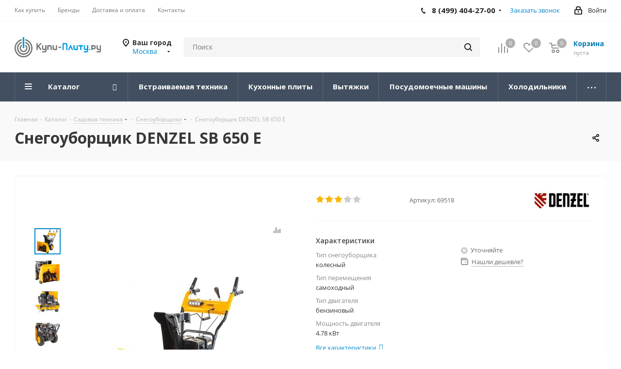

--- FILE ---
content_type: text/html; charset=UTF-8
request_url: https://kupi-plitu.ru/katalog/sadovaya_tekhnika/snegouborshchiki/snegouborshchik_denzel_sb_650_e/
body_size: 59809
content:
<!DOCTYPE html>
<html xmlns="http://www.w3.org/1999/xhtml" xml:lang="ru" lang="ru" >
<head><link rel="canonical" href="https://kupi-plitu.ru/katalog/sadovaya_tekhnika/snegouborshchiki/snegouborshchik_denzel_sb_650_e/" />
	<title>Снегоуборщик DENZEL SB 650 E – купить в интернет-магазине Купи-плиту.ру</title>
		<meta name="viewport" content="initial-scale=1.0, width=device-width" />
	<meta name="HandheldFriendly" content="true" />
	<meta name="yes" content="yes" />
	<meta name="apple-mobile-web-app-status-bar-style" content="black" />
	<meta name="SKYPE_TOOLBAR" content="SKYPE_TOOLBAR_PARSER_COMPATIBLE" />
	<meta http-equiv="Content-Type" content="text/html; charset=UTF-8" />
<meta name="description" content="Снегоуборщик DENZEL SB 650 E по выгодным ценам с доставкой по Москве. Снегоуборщик DENZEL SB 650 E описание, характеристики, отзывы. Интернет-магазин Купи-плиту." />

<link href="/bitrix/js/main/core/css/core.min.css?17404101752854" rel="stylesheet" />

<script data-skip-moving="true">(function(w, d, n) {var cl = "bx-core";var ht = d.documentElement;var htc = ht ? ht.className : undefined;if (htc === undefined || htc.indexOf(cl) !== -1){return;}var ua = n.userAgent;if (/(iPad;)|(iPhone;)/i.test(ua)){cl += " bx-ios";}else if (/Android/i.test(ua)){cl += " bx-android";}cl += (/(ipad|iphone|android|mobile|touch)/i.test(ua) ? " bx-touch" : " bx-no-touch");cl += w.devicePixelRatio && w.devicePixelRatio >= 2? " bx-retina": " bx-no-retina";var ieVersion = -1;if (/AppleWebKit/.test(ua)){cl += " bx-chrome";}else if ((ieVersion = getIeVersion()) > 0){cl += " bx-ie bx-ie" + ieVersion;if (ieVersion > 7 && ieVersion < 10 && !isDoctype()){cl += " bx-quirks";}}else if (/Opera/.test(ua)){cl += " bx-opera";}else if (/Gecko/.test(ua)){cl += " bx-firefox";}if (/Macintosh/i.test(ua)){cl += " bx-mac";}ht.className = htc ? htc + " " + cl : cl;function isDoctype(){if (d.compatMode){return d.compatMode == "CSS1Compat";}return d.documentElement && d.documentElement.clientHeight;}function getIeVersion(){if (/Opera/i.test(ua) || /Webkit/i.test(ua) || /Firefox/i.test(ua) || /Chrome/i.test(ua)){return -1;}var rv = -1;if (!!(w.MSStream) && !(w.ActiveXObject) && ("ActiveXObject" in w)){rv = 11;}else if (!!d.documentMode && d.documentMode >= 10){rv = 10;}else if (!!d.documentMode && d.documentMode >= 9){rv = 9;}else if (d.attachEvent && !/Opera/.test(ua)){rv = 8;}if (rv == -1 || rv == 8){var re;if (n.appName == "Microsoft Internet Explorer"){re = new RegExp("MSIE ([0-9]+[\.0-9]*)");if (re.exec(ua) != null){rv = parseFloat(RegExp.$1);}}else if (n.appName == "Netscape"){rv = 11;re = new RegExp("Trident/.*rv:([0-9]+[\.0-9]*)");if (re.exec(ua) != null){rv = parseFloat(RegExp.$1);}}}return rv;}})(window, document, navigator);</script>


<link href="/bitrix/cache/css/s1/aspro_next/kernel_main/kernel_main_v1.css?17411954999804"  rel="stylesheet" />
<link href="https://fonts.googleapis.com/css?family=Open+Sans:300italic,400italic,600italic,700italic,800italic,400,300,500,600,700,800&subset=latin,cyrillic-ext"  rel="stylesheet" />
<link href="/bitrix/js/ui/fonts/opensans/ui.font.opensans.min.css?17404101801861"  rel="stylesheet" />
<link href="/bitrix/js/main/popup/dist/main.popup.bundle.min.css?174041017923459"  rel="stylesheet" />
<link href="/bitrix/js/main/loader/dist/loader.bundle.min.css?17404101792029"  rel="stylesheet" />
<link href="/bitrix/js/main/core/css/core_viewer.min.css?174041017557920"  rel="stylesheet" />
<link href="/bitrix/js/ui/buttons/src/css/ui.buttons.css?174041018020089"  rel="stylesheet" />
<link href="/bitrix/js/ui/buttons/src/css/ui.buttons.ie.css?174041018038907"  rel="stylesheet" />
<link href="/bitrix/js/main/core/css/core_finder.min.css?174041017524089"  rel="stylesheet" />
<link href="/bitrix/js/fileman/html_editor/html-editor.min.css?174041017152251"  rel="stylesheet" />
<link href="/bitrix/cache/css/s1/aspro_next/page_a3bc538813749771f5b946b9016a6a1b/page_a3bc538813749771f5b946b9016a6a1b_v1.css?17411954998575"  rel="stylesheet" />
<link href="/bitrix/cache/css/s1/aspro_next/default_5cfbf7ae3bfcec3881b1fc1239a59d48/default_5cfbf7ae3bfcec3881b1fc1239a59d48_v1.css?1741195499638"  rel="stylesheet" />
<link href="/bitrix/cache/css/s1/aspro_next/default_e1431d3467e5bd4a480a3e52e4e04c19/default_e1431d3467e5bd4a480a3e52e4e04c19_v1.css?174119549927884"  rel="stylesheet" />
<link href="/bitrix/panel/main/popup.min.css?174041025120704"  rel="stylesheet" />
<link href="/bitrix/cache/css/s1/aspro_next/template_450a0afb7f1c345b01390b65d0432e40/template_450a0afb7f1c345b01390b65d0432e40_v1.css?17411954991118206"  data-template-style="true" rel="stylesheet" />







<link rel="shortcut icon" href="/favicon.ico?1740410137" type="image/x-icon" />
<link rel="apple-touch-icon" sizes="180x180" href="/include/apple-touch-icon.png" />
<meta property="og:description" content="Снегоуборщик DENZEL SB 650 E по выгодным ценам с доставкой по Москве. Снегоуборщик DENZEL SB 650 E описание, характеристики, отзывы. Интернет-магазин Купи-плиту." />
<meta property="og:image" content="https://kupi-plitu.ru:443/upload/iblock/833/833b1f23c2f432983baa175cbb41032f.jpg" />
<link rel="image_src" href="https://kupi-plitu.ru:443/upload/iblock/833/833b1f23c2f432983baa175cbb41032f.jpg"  />
<meta property="og:title" content="Снегоуборщик DENZEL SB 650 E – купить в интернет-магазине Купи-плиту.ру" />
<meta property="og:type" content="website" />
<meta property="og:url" content="https://kupi-plitu.ru:443/katalog/sadovaya_tekhnika/snegouborshchiki/snegouborshchik_denzel_sb_650_e/" />



		<script data-skip-moving="true">
    (function(m,e,t,r,i,k,a){m[i]=m[i]||function(){(m[i].a=m[i].a||[]).push(arguments)};
        m[i].l=1*new Date();k=e.createElement(t),a=e.getElementsByTagName(t)[0],k.async=1,k.src=r,a.parentNode.insertBefore(k,a)})
    (window, document, "script", "https://mc.yandex.ru/metrika/tag.js", "ym");

    ym(26883891, "init", {
        clickmap:true,
        trackLinks:true,
        accurateTrackBounce:true,
        webvisor:true,
        ecommerce:"dataLayer"
    });
</script>
<!-- Global site tag (gtag.js) - Google Analytics -->







</head>
<body class="site_s1 fill_bg_n " id="main">
	<div id="panel"></div>
	
	
				<!--'start_frame_cache_basketitems-component-block'-->												<div id="ajax_basket"></div>
					<!--'end_frame_cache_basketitems-component-block'-->				<script src="/local/templates/aspro_next/js/setTheme.php?site_id=s1&site_dir=/" data-skip-moving="true"></script>
					
	<div class="wrapper1  catalog_page basket_normal basket_fill_DARK side_LEFT catalog_icons_Y banner_auto with_fast_view mheader-v1 header-vcustom regions_Y fill_N footer-v1 front-vindex4 mfixed_N mfixed_view_always title-v2 with_phones ce_cmp with_lazy store_LIST_AMOUNT">
		
		<div class="header_wrap visible-lg visible-md title-v2">
			<header id="header">
				<div class="top-block top-block-v1">
    <div class="maxwidth-theme">
        <div class="row">
            <div class="col-md-6">
                	<ul class="menu topest">
					<li  >
				<a href="/help/"><span>Как купить</span></a>
			</li>
					<li  >
				<a href="/info/brands/"><span>Бренды</span></a>
			</li>
					<li  >
				<a href="/help/delivery/"><span>Доставка и оплата</span></a>
			</li>
					<li  >
				<a href="/contacts/"><span>Контакты</span></a>
			</li>
				<li class="more hidden">
			<span>...</span>
			<ul class="dropdown"></ul>
		</li>
	</ul>
            </div>
            <div class="top-block-item pull-right show-fixed top-ctrl">
                <div class="personal_wrap">
                    <div class="personal top login twosmallfont">
                        
		<!--'start_frame_cache_header-auth-block1'-->			<!-- noindex --><a rel="nofollow" title="Мой кабинет" class="personal-link dark-color animate-load" data-event="jqm" data-param-type="auth" data-param-backurl="/katalog/sadovaya_tekhnika/snegouborshchiki/snegouborshchik_denzel_sb_650_e/" data-name="auth" href="/personal/"><i class="svg inline  svg-inline-cabinet" aria-hidden="true" title="Мой кабинет"><svg xmlns="http://www.w3.org/2000/svg" width="16" height="17" viewBox="0 0 16 17">
  <defs>
    <style>
      .loccls-1 {
        fill: #222;
        fill-rule: evenodd;
      }
    </style>
  </defs>
  <path class="loccls-1" d="M14,17H2a2,2,0,0,1-2-2V8A2,2,0,0,1,2,6H3V4A4,4,0,0,1,7,0H9a4,4,0,0,1,4,4V6h1a2,2,0,0,1,2,2v7A2,2,0,0,1,14,17ZM11,4A2,2,0,0,0,9,2H7A2,2,0,0,0,5,4V6h6V4Zm3,4H2v7H14V8ZM8,9a1,1,0,0,1,1,1v2a1,1,0,0,1-2,0V10A1,1,0,0,1,8,9Z"/>
</svg>
</i><span class="wrap"><span class="name">Войти</span></span></a><!-- /noindex -->		<!--'end_frame_cache_header-auth-block1'-->
	                    </div>
                </div>
            </div>
                            <div class="top-block-item pull-right">
                    <div class="phone-block">
                                                    <div class="inline-block">
                                <!--'start_frame_cache_header-allphones-block1'-->											<div class="phone with_dropdown">
				<i class="svg svg-phone"></i>
				<a rel="nofollow" href="tel:84994042700">8 (499) 404-27-00 </a>
									<div class="dropdown scrollbar">
						<div class="wrap">
																							<div class="more_phone">
								    <a  rel="nofollow" href="tel:88005115788">8 (800) 511-57-88<span>Звонок бесплатный!</span></a>
								</div>
													</div>
					</div>
							</div>
							<!--'end_frame_cache_header-allphones-block1'-->                            </div>
                                                                            <div class="inline-block">
                                <span class="callback-block animate-load twosmallfont colored" data-event="jqm" data-param-form_id="CALLBACK" data-name="callback">Заказать звонок</span>
                            </div>
                                            </div>
                </div>
                    </div>
    </div>
</div>
<div class="header-v3 header-wrapper">
    <div class="logo_and_menu-row">
        <div class="logo-row">
            <div class="maxwidth-theme">
                <div class="row">
                    <div class="logo-block col-md-2 col-sm-3">
                        <div class="logo">
                            <a href="/"><img src="/upload/CNext/8a9/8a9550ea197ba4c626a20c833d00f92c.png" alt="Купи-Плиту.ру - интернет-магазин кухонной бытовой техники" title="Купи-Плиту.ру - интернет-магазин кухонной бытовой техники" data-src="" /></a>                        </div>
                    </div>
                                            <div class="inline-block pull-left">
                            <div class="top-description">
                                <!--'start_frame_cache_header-regionality-block'-->					<div class="region_wrapper">
			<div class="city_title">Ваш город</div>
			<div class="js_city_chooser colored" data-event="jqm" data-name="city_chooser" data-param-url="%2Fkatalog%2Fsadovaya_tekhnika%2Fsnegouborshchiki%2Fsnegouborshchik_denzel_sb_650_e%2F" data-param-form_id="city_chooser">
				<span>Москва</span><span class="arrow"><i></i></span>
			</div>
					</div>
	<!--'end_frame_cache_header-regionality-block'-->                            </div>
                        </div>
                                        <div class="pull-left search_wrap wide_search">
                        <div class="search-block inner-table-block">
                            				<div class="search-wrapper">
				<div id="title-search_fixed">
					<form action="/katalog/" class="search">
						<div class="search-input-div">
							<input class="search-input" id="title-search-input_fixed" type="text" name="q" value="" placeholder="Поиск" size="20" maxlength="50" autocomplete="off" />
						</div>
						<div class="search-button-div">
							<button class="btn btn-search" type="submit" name="s" value="Найти"><i class="svg svg-search svg-black"></i></button>
							<span class="close-block inline-search-hide"><span class="svg svg-close close-icons"></span></span>
						</div>
					</form>
				</div>
			</div>
	                        </div>
                    </div>
                                        <div class="pull-right block-link">
                        							<!--'start_frame_cache_header-basket-with-compare-block1'-->															<div class="wrap_icon inner-table-block baskets big-padding">
										<!--noindex-->
			<a class="basket-link compare  with_price big " href="/katalog/compare.php" title="Список сравниваемых элементов">
		<span class="js-basket-block"><i class="svg inline  svg-inline-compare big" aria-hidden="true" ><svg xmlns="http://www.w3.org/2000/svg" width="21" height="21" viewBox="0 0 21 21">
  <defs>
    <style>
      .comcls-1 {
        fill: #222;
        fill-rule: evenodd;
      }
    </style>
  </defs>
  <path class="comcls-1" d="M20,4h0a1,1,0,0,1,1,1V21H19V5A1,1,0,0,1,20,4ZM14,7h0a1,1,0,0,1,1,1V21H13V8A1,1,0,0,1,14,7ZM8,1A1,1,0,0,1,9,2V21H7V2A1,1,0,0,1,8,1ZM2,9H2a1,1,0,0,1,1,1V21H1V10A1,1,0,0,1,2,9ZM0,0H1V1H0V0ZM0,0H1V1H0V0Z"/>
</svg>
</i><span class="title dark_link">Сравнение</span><span class="count">0</span></span>
	</a>
	<!--/noindex-->											</div>
																		<!-- noindex -->
											<div class="wrap_icon inner-table-block baskets big-padding">
											<a rel="nofollow" class="basket-link delay with_price big " href="/basket/#delayed" title="Список отложенных товаров пуст">
							<span class="js-basket-block">
								<i class="svg inline  svg-inline-wish big" aria-hidden="true" ><svg xmlns="http://www.w3.org/2000/svg" width="22.969" height="21" viewBox="0 0 22.969 21">
  <defs>
    <style>
      .whcls-1 {
        fill: #222;
        fill-rule: evenodd;
      }
    </style>
  </defs>
  <path class="whcls-1" d="M21.028,10.68L11.721,20H11.339L2.081,10.79A6.19,6.19,0,0,1,6.178,0a6.118,6.118,0,0,1,5.383,3.259A6.081,6.081,0,0,1,23.032,6.147,6.142,6.142,0,0,1,21.028,10.68ZM19.861,9.172h0l-8.176,8.163H11.369L3.278,9.29l0.01-.009A4.276,4.276,0,0,1,6.277,1.986,4.2,4.2,0,0,1,9.632,3.676l0.012-.01,0.064,0.1c0.077,0.107.142,0.22,0.208,0.334l1.692,2.716,1.479-2.462a4.23,4.23,0,0,1,.39-0.65l0.036-.06L13.52,3.653a4.173,4.173,0,0,1,3.326-1.672A4.243,4.243,0,0,1,19.861,9.172ZM22,20h1v1H22V20Zm0,0h1v1H22V20Z" transform="translate(-0.031)"/>
</svg>
</i>								<span class="title dark_link">Отложенные</span>
								<span class="count">0</span>
							</span>
						</a>
											</div>
																<div class="wrap_icon inner-table-block baskets big-padding">
											<a rel="nofollow" class="basket-link basket has_prices with_price big " href="/basket/" title="Корзина пуста">
							<span class="js-basket-block">
								<i class="svg inline  svg-inline-basket big" aria-hidden="true" ><svg xmlns="http://www.w3.org/2000/svg" width="22" height="21" viewBox="0 0 22 21">
  <defs>
    <style>
      .ba_bb_cls-1 {
        fill: #222;
        fill-rule: evenodd;
      }
    </style>
  </defs>
  <path data-name="Ellipse 2 copy 6" class="ba_bb_cls-1" d="M1507,122l-0.99,1.009L1492,123l-1-1-1-9h-3a0.88,0.88,0,0,1-1-1,1.059,1.059,0,0,1,1.22-1h2.45c0.31,0,.63.006,0.63,0.006a1.272,1.272,0,0,1,1.4.917l0.41,3.077H1507l1,1v1ZM1492.24,117l0.43,3.995h12.69l0.82-4Zm2.27,7.989a3.5,3.5,0,1,1-3.5,3.5A3.495,3.495,0,0,1,1494.51,124.993Zm8.99,0a3.5,3.5,0,1,1-3.49,3.5A3.5,3.5,0,0,1,1503.5,124.993Zm-9,2.006a1.5,1.5,0,1,1-1.5,1.5A1.5,1.5,0,0,1,1494.5,127Zm9,0a1.5,1.5,0,1,1-1.5,1.5A1.5,1.5,0,0,1,1503.5,127Z" transform="translate(-1486 -111)"/>
</svg>
</i>																	<span class="wrap">
																<span class="title dark_link">Корзина<span class="count">0</span></span>
																	<span class="prices">пуста</span>
									</span>
																<span class="count">0</span>
							</span>
						</a>
											</div>
										<!-- /noindex -->
							<!--'end_frame_cache_header-basket-with-compare-block1'-->			                    </div>
                </div>
            </div>
        </div>    </div>
    <div class="menu-row middle-block bgdark sliced">
        <div class="maxwidth-theme">
            <div class="row">
                <div class="col-md-12">
                    <div class="menu-only">
                        <nav class="mega-menu sliced">
                            	<div class="table-menu ">
		<table>
			<tr>
									
										<td class="menu-item unvisible dropdown catalog wide_menu fix_a  active">
						<div class="wrap">
							<a class="dropdown-toggle" href="/katalog/">
								<div>
																		Каталог									<div class="line-wrapper"><span class="line"></span></div>
								</div>
							</a>
															<span class="tail"></span>
								<ul class="dropdown-menu">
																													<li class="dropdown-submenu  has_img">
																								<div class="menu_img"><img data-lazyload class="lazyload" src="[data-uri]" data-src="/upload/resize_cache/iblock/d11/60_60_1/d11989a8d0dd8574ec2c1b4fa85b8c02.jpg" alt="ВСТРАИВАЕМАЯ ТЕХНИКА" title="ВСТРАИВАЕМАЯ ТЕХНИКА" /></div>
																																		<a href="/katalog/vstrojka/" title="ВСТРАИВАЕМАЯ ТЕХНИКА"><span class="name">ВСТРАИВАЕМАЯ ТЕХНИКА</span><span class="arrow"><i></i></span></a>
																																			<ul class="dropdown-menu toggle_menu">
																																									<li class="menu-item   ">
															<a href="/katalog/vstrojka/duhovye-shkafy/" title="Встраиваемые Духовые шкафы"><span class="name">Встраиваемые Духовые шкафы</span></a>
																													</li>
																																									<li class="menu-item   ">
															<a href="/katalog/vstrojka/varochnye-paneli/" title="Встраиваемые Варочные панели"><span class="name">Встраиваемые Варочные панели</span></a>
																													</li>
																																									<li class="menu-item   ">
															<a href="/katalog/vstrojka/vytjazhki/" title="Встраиваемые Вытяжки"><span class="name">Встраиваемые Вытяжки</span></a>
																													</li>
																																									<li class="menu-item   ">
															<a href="/katalog/vstrojka/vstraivaemye_mikrovolnovye_pechi/" title="Встраиваемые Микроволновые печи"><span class="name">Встраиваемые Микроволновые печи</span></a>
																													</li>
																																									<li class="menu-item   ">
															<a href="/katalog/vstrojka/parovarki/" title="Встраиваемые Пароварки"><span class="name">Встраиваемые Пароварки</span></a>
																													</li>
																																									<li class="menu-item   ">
															<a href="/katalog/vstrojka/posudomoechnye-mashiny/" title="Встраиваемые Посудомоечные машины"><span class="name">Встраиваемые Посудомоечные машины</span></a>
																													</li>
																																									<li class="menu-item   ">
															<a href="/katalog/vstrojka/holodilnikivstr/" title="Встраиваемые Холодильники"><span class="name">Встраиваемые Холодильники</span></a>
																													</li>
																																									<li class="menu-item   ">
															<a href="/katalog/vstrojka/morozilnikivstr/" title="Встраиваемые Морозильники"><span class="name">Встраиваемые Морозильники</span></a>
																													</li>
																																									<li class="menu-item   ">
															<a href="/katalog/vstrojka/vinnye-shkafy/" title="Встраиваемые Винные шкафы"><span class="name">Встраиваемые Винные шкафы</span></a>
																													</li>
																																									<li class="menu-item   ">
															<a href="/katalog/vstrojka/stiralnye-mashinyvstr/" title="Встраиваемые Стиральные машины"><span class="name">Встраиваемые Стиральные машины</span></a>
																													</li>
																																						</ul>
																					</li>
																													<li class="dropdown-submenu  has_img">
																								<div class="menu_img"><img data-lazyload class="lazyload" src="[data-uri]" data-src="/upload/resize_cache/iblock/284/60_60_1/284f646cadd8729a0d62313389aca1eb.jpg" alt="Кухонные плиты" title="Кухонные плиты" /></div>
																																		<a href="/katalog/kuhonnye-plity/" title="Кухонные плиты"><span class="name">Кухонные плиты</span><span class="arrow"><i></i></span></a>
																																			<ul class="dropdown-menu toggle_menu">
																																									<li class="menu-item   ">
															<a href="/katalog/kuhonnye-plity/gazovye-plity/" title="Газовые плиты"><span class="name">Газовые плиты</span></a>
																													</li>
																																									<li class="menu-item   ">
															<a href="/katalog/kuhonnye-plity/elektricheskie-plity/" title="Плиты электрические"><span class="name">Плиты электрические</span></a>
																													</li>
																																									<li class="menu-item   ">
															<a href="/katalog/kuhonnye-plity/induktsionnye_plity/" title="Индукционные плиты"><span class="name">Индукционные плиты</span></a>
																													</li>
																																									<li class="menu-item   ">
															<a href="/katalog/kuhonnye-plity/kombinirovannye-plity/" title="Комбинированные плиты"><span class="name">Комбинированные плиты</span></a>
																													</li>
																																						</ul>
																					</li>
																													<li class="  has_img">
																								<div class="menu_img"><img data-lazyload class="lazyload" src="[data-uri]" data-src="/upload/resize_cache/iblock/f38/60_60_1/f382a69ec1192e501466f0b6adbac894.jpg" alt="Вытяжки" title="Вытяжки" /></div>
																																		<a href="/katalog/solo-vytjazhki/" title="Вытяжки"><span class="name">Вытяжки</span></a>
																					</li>
																													<li class="  has_img">
																								<div class="menu_img"><img data-lazyload class="lazyload" src="[data-uri]" data-src="/upload/resize_cache/iblock/e5d/60_60_1/e5dc030aed580300a848bfea50b7895f.jpg" alt="Посудомоечные машины" title="Посудомоечные машины" /></div>
																																		<a href="/katalog/solo-posudomoechnye-mashiny/" title="Посудомоечные машины"><span class="name">Посудомоечные машины</span></a>
																					</li>
																													<li class="  has_img">
																								<div class="menu_img"><img data-lazyload class="lazyload" src="[data-uri]" data-src="/upload/resize_cache/iblock/f98/60_60_1/f98b8b73ceb79a2e7ca50b2d6c4270d6.jpg" alt="Холодильники кухонные" title="Холодильники кухонные" /></div>
																																		<a href="/katalog/solo-holodilniki/" title="Холодильники кухонные"><span class="name">Холодильники кухонные</span></a>
																					</li>
																													<li class="  has_img">
																								<div class="menu_img"><img data-lazyload class="lazyload" src="[data-uri]" data-src="/upload/resize_cache/iblock/d9d/60_60_1/d9da936632b645b501d559f3ea3c057b.jpg" alt="Морозильные камеры" title="Морозильные камеры" /></div>
																																		<a href="/katalog/morozilniki/" title="Морозильные камеры"><span class="name">Морозильные камеры</span></a>
																					</li>
																													<li class="  has_img">
																								<div class="menu_img"><img data-lazyload class="lazyload" src="[data-uri]" data-src="/upload/resize_cache/iblock/f18/60_60_1/f18b13e03f06d5cebf337925c7e156a8.jpg" alt="Винные шкафы" title="Винные шкафы" /></div>
																																		<a href="/katalog/solo-vinnye_shkafy/" title="Винные шкафы"><span class="name">Винные шкафы</span></a>
																					</li>
																													<li class="dropdown-submenu  has_img">
																								<div class="menu_img"><img data-lazyload class="lazyload" src="[data-uri]" data-src="/upload/resize_cache/iblock/e6f/60_60_1/e6fb93dbf37b814ae2fd690f7c30575e.jpg" alt="Стиральные машины" title="Стиральные машины" /></div>
																																		<a href="/katalog/stiralnye-mashiny/" title="Стиральные машины"><span class="name">Стиральные машины</span><span class="arrow"><i></i></span></a>
																																			<ul class="dropdown-menu toggle_menu">
																																									<li class="menu-item   ">
															<a href="/katalog/stiralnye-mashiny/solo-stiralnye-mashiny/" title="Стиральные машины автомат"><span class="name">Стиральные машины автомат</span></a>
																													</li>
																																									<li class="menu-item   ">
															<a href="/katalog/stiralnye-mashiny/stiralnye-mashiny-s-sushkoj/" title="Стиральные машины с сушкой"><span class="name">Стиральные машины с сушкой</span></a>
																													</li>
																																						</ul>
																					</li>
																													<li class="  has_img">
																								<div class="menu_img"><img data-lazyload class="lazyload" src="[data-uri]" data-src="/upload/resize_cache/iblock/ab5/60_60_1/ab5e22263044e662b6ac845a1bee7d49.jpg" alt="Сушильные машины" title="Сушильные машины" /></div>
																																		<a href="/katalog/sushilnye_mashiny/" title="Сушильные машины"><span class="name">Сушильные машины</span></a>
																					</li>
																													<li class="  has_img">
																								<div class="menu_img"><img data-lazyload class="lazyload" src="[data-uri]" data-src="/upload/resize_cache/iblock/5b0/60_60_1/5b01520ec9dc4ad2c94f66af121cea42.jpg" alt="Микроволновые печи (СВЧ)" title="Микроволновые печи (СВЧ)" /></div>
																																		<a href="/katalog/solo-mikrovolnovye-pechi/" title="Микроволновые печи (СВЧ)"><span class="name">Микроволновые печи (СВЧ)</span></a>
																					</li>
																													<li class="  has_img">
																								<div class="menu_img"><img data-lazyload class="lazyload" src="[data-uri]" data-src="/upload/resize_cache/iblock/4a8/60_60_1/4a8275058d7a754fff4da7f6f53a6934.jpg" alt="Мини-печи" title="Мини-печи" /></div>
																																		<a href="/katalog/mini_pechi/" title="Мини-печи"><span class="name">Мини-печи</span></a>
																					</li>
																													<li class="  has_img">
																								<div class="menu_img"><img data-lazyload class="lazyload" src="[data-uri]" data-src="/upload/resize_cache/iblock/4b2/60_60_1/4b2ddf6d9f4b1b2d3543f27de9e954f7.jpg" alt="Настольные плиты" title="Настольные плиты" /></div>
																																		<a href="/katalog/nastolnye-plity/" title="Настольные плиты"><span class="name">Настольные плиты</span></a>
																					</li>
																													<li class="dropdown-submenu  has_img">
																								<div class="menu_img"><img data-lazyload class="lazyload" src="[data-uri]" data-src="/upload/resize_cache/iblock/2b7/60_60_1/2b7dcdeea3550d211f2bed0819a003f6.jpg" alt="Настольная техника" title="Настольная техника" /></div>
																																		<a href="/katalog/nastolnaya_tekhnika/" title="Настольная техника"><span class="name">Настольная техника</span><span class="arrow"><i></i></span></a>
																																			<ul class="dropdown-menu toggle_menu">
																																									<li class="menu-item   ">
															<a href="/katalog/nastolnaya_tekhnika/multivarki/" title="Мультиварки"><span class="name">Мультиварки</span></a>
																													</li>
																																									<li class="menu-item   ">
															<a href="/katalog/nastolnaya_tekhnika/khlebnitsy/" title="Хлебопечки"><span class="name">Хлебопечки</span></a>
																													</li>
																																						</ul>
																					</li>
																													<li class="dropdown-submenu  has_img">
																								<div class="menu_img"><img data-lazyload class="lazyload" src="[data-uri]" data-src="/upload/resize_cache/iblock/feb/60_60_1/feb65e69f6a6d403ed7c8ed0a345ea7e.jpg" alt="Ручные мойки и смесители" title="Ручные мойки и смесители" /></div>
																																		<a href="/katalog/ruchnye_moyki_i_smesiteli/" title="Ручные мойки и смесители"><span class="name">Ручные мойки и смесители</span><span class="arrow"><i></i></span></a>
																																			<ul class="dropdown-menu toggle_menu">
																																									<li class="menu-item   ">
															<a href="/katalog/ruchnye_moyki_i_smesiteli/kuhonnye-mojki/" title="Мойки для кухни"><span class="name">Мойки для кухни</span></a>
																													</li>
																																									<li class="menu-item   ">
															<a href="/katalog/ruchnye_moyki_i_smesiteli/smesiteli/" title="Смесители"><span class="name">Смесители</span></a>
																													</li>
																																						</ul>
																					</li>
																													<li class="dropdown-submenu  has_img">
																								<div class="menu_img"><img data-lazyload class="lazyload" src="[data-uri]" data-src="/upload/resize_cache/iblock/7fa/60_60_1/7fae80f93ed0fdb89333e74d60dceed9.jpg" alt="Климатическая техника" title="Климатическая техника" /></div>
																																		<a href="/katalog/klimaticheskaya_tekhnika/" title="Климатическая техника"><span class="name">Климатическая техника</span><span class="arrow"><i></i></span></a>
																																			<ul class="dropdown-menu toggle_menu">
																																									<li class="menu-item   ">
															<a href="/katalog/klimaticheskaya_tekhnika/ochistiteli_vozdukha/" title="Очистители воздуха"><span class="name">Очистители воздуха</span></a>
																													</li>
																																									<li class="menu-item   ">
															<a href="/katalog/klimaticheskaya_tekhnika/uvlazhniteli_vozdukha/" title="Увлажнители воздуха"><span class="name">Увлажнители воздуха</span></a>
																													</li>
																																									<li class="menu-item   ">
															<a href="/katalog/klimaticheskaya_tekhnika/konditsionery/" title="Кондиционеры"><span class="name">Кондиционеры</span></a>
																													</li>
																																									<li class="menu-item   ">
															<a href="/katalog/klimaticheskaya_tekhnika/pritochnye_ustanovki/" title="Приточные установки"><span class="name">Приточные установки</span></a>
																													</li>
																																						</ul>
																					</li>
																													<li class="dropdown-submenu  ">
																						<a href="/katalog/teplovaya_tekhnika/" title="Тепловая техника"><span class="name">Тепловая техника</span><span class="arrow"><i></i></span></a>
																																			<ul class="dropdown-menu toggle_menu">
																																									<li class="menu-item   ">
															<a href="/katalog/teplovaya_tekhnika/teplyy_pol/" title="Теплый пол"><span class="name">Теплый пол</span></a>
																													</li>
																																									<li class="menu-item   ">
															<a href="/katalog/teplovaya_tekhnika/teplovye_pushki/" title="Тепловые пушки"><span class="name">Тепловые пушки</span></a>
																													</li>
																																									<li class="menu-item   ">
															<a href="/katalog/teplovaya_tekhnika/obogrevateli/" title="Обогреватели"><span class="name">Обогреватели</span></a>
																													</li>
																																						</ul>
																					</li>
																													<li class="dropdown-submenu active has_img">
																								<div class="menu_img"><img data-lazyload class="lazyload" src="[data-uri]" data-src="/upload/resize_cache/iblock/e50/60_60_1/e50c9a66c26f87d547988faf71c47837.png" alt="Садовая техника" title="Садовая техника" /></div>
																																		<a href="/katalog/sadovaya_tekhnika/" title="Садовая техника"><span class="name">Садовая техника</span><span class="arrow"><i></i></span></a>
																																			<ul class="dropdown-menu toggle_menu">
																																									<li class="menu-item   ">
															<a href="/katalog/sadovaya_tekhnika/sadovye_traktory/" title="Садовые тракторы"><span class="name">Садовые тракторы</span></a>
																													</li>
																																									<li class="menu-item   active">
															<a href="/katalog/sadovaya_tekhnika/snegouborshchiki/" title="Снегоуборщики"><span class="name">Снегоуборщики</span></a>
																													</li>
																																									<li class="menu-item   ">
															<a href="/katalog/sadovaya_tekhnika/pily_tsepnye/" title="Пилы цепные"><span class="name">Пилы цепные</span></a>
																													</li>
																																									<li class="menu-item   ">
															<a href="/katalog/sadovaya_tekhnika/gazonokosilki/" title="Газонокосилки"><span class="name">Газонокосилки</span></a>
																													</li>
																																									<li class="menu-item   ">
															<a href="/katalog/sadovaya_tekhnika/vozdukhoduvki/" title="Воздуходувки"><span class="name">Воздуходувки</span></a>
																													</li>
																																									<li class="menu-item   ">
															<a href="/katalog/sadovaya_tekhnika/izmelchiteli_sadovye/" title="Измельчители садовые"><span class="name">Измельчители садовые</span></a>
																													</li>
																																									<li class="menu-item   ">
															<a href="/katalog/sadovaya_tekhnika/kultivatory_i_motobloki/" title="Культиваторы и мотоблоки"><span class="name">Культиваторы и мотоблоки</span></a>
																													</li>
																																						</ul>
																					</li>
																	</ul>
													</div>
					</td>
									
										<td class="menu-item unvisible    ">
						<div class="wrap">
							<a class="" href="/katalog/vstrojka/">
								<div>
																		Встраиваемая техника									<div class="line-wrapper"><span class="line"></span></div>
								</div>
							</a>
													</div>
					</td>
									
										<td class="menu-item unvisible    ">
						<div class="wrap">
							<a class="" href="/katalog/kuhonnye-plity/">
								<div>
																		Кухонные плиты									<div class="line-wrapper"><span class="line"></span></div>
								</div>
							</a>
													</div>
					</td>
									
										<td class="menu-item unvisible    ">
						<div class="wrap">
							<a class="" href="/katalog/solo-vytjazhki/">
								<div>
																		Вытяжки									<div class="line-wrapper"><span class="line"></span></div>
								</div>
							</a>
													</div>
					</td>
									
										<td class="menu-item unvisible    ">
						<div class="wrap">
							<a class="" href="/katalog/solo-posudomoechnye-mashiny/">
								<div>
																		Посудомоечные машины									<div class="line-wrapper"><span class="line"></span></div>
								</div>
							</a>
													</div>
					</td>
									
										<td class="menu-item unvisible    ">
						<div class="wrap">
							<a class="" href="/katalog/solo-holodilniki/">
								<div>
																		Холодильники									<div class="line-wrapper"><span class="line"></span></div>
								</div>
							</a>
													</div>
					</td>
									
										<td class="menu-item unvisible    ">
						<div class="wrap">
							<a class="" href="/katalog/morozilniki/">
								<div>
																		Морозильные камеры									<div class="line-wrapper"><span class="line"></span></div>
								</div>
							</a>
													</div>
					</td>
									
										<td class="menu-item unvisible    ">
						<div class="wrap">
							<a class="" href="/katalog/solo-vinnye_shkafy/">
								<div>
																		Винные шкафы									<div class="line-wrapper"><span class="line"></span></div>
								</div>
							</a>
													</div>
					</td>
									
										<td class="menu-item unvisible    ">
						<div class="wrap">
							<a class="" href="/katalog/stiralnye-mashiny/">
								<div>
																		Стиральные машины									<div class="line-wrapper"><span class="line"></span></div>
								</div>
							</a>
													</div>
					</td>
				
				<td class="menu-item dropdown js-dropdown nosave unvisible">
					<div class="wrap">
						<a class="dropdown-toggle more-items" href="#">
							<span>Ещё</span>
						</a>
						<span class="tail"></span>
						<ul class="dropdown-menu"></ul>
					</div>
				</td>

			</tr>
		</table>
	</div>
                        </nav>
                    </div>
                </div>
            </div>
        </div>
    </div>
    <div class="line-row visible-xs"></div>
</div>
			</header>
		</div>
		
					<div id="headerfixed">
				<div class="wrapper_inner">
	<div class="logo-row v1 row margin0">
		<div class="pull-left">
			<div class="inner-table-block sep-left nopadding logo-block">
				<div class="logo">
					<a href="/"><img src="/upload/CNext/8a9/8a9550ea197ba4c626a20c833d00f92c.png" alt="Купи-Плиту.ру - интернет-магазин кухонной бытовой техники" title="Купи-Плиту.ру - интернет-магазин кухонной бытовой техники" data-src="" /></a>				</div>
			</div>
		</div>
		<div class="pull-left">
			<div class="inner-table-block menu-block rows sep-left">
				<div class="title"><i class="svg svg-burger"></i>Меню&nbsp;&nbsp;<i class="fa fa-angle-down"></i></div>
				<div class="navs table-menu js-nav">
										<!-- noindex -->
						<ul class="nav nav-pills responsive-menu visible-xs" id="mainMenuF">
								<li class="dropdown active">
				<a class="dropdown-toggle" href="/katalog/" title="Каталог">
					Каталог											<i class="fa fa-angle-right"></i>
									</a>
									<ul class="dropdown-menu fixed_menu_ext">
																				<li class="dropdown-submenu dropdown-toggle ">
								<a href="/katalog/vstrojka/" title="ВСТРАИВАЕМАЯ ТЕХНИКА">
									ВСТРАИВАЕМАЯ ТЕХНИКА																			&nbsp;<i class="fa fa-angle-right"></i>
																	</a>
																	<ul class="dropdown-menu fixed_menu_ext">
																																<li class=" ">
												<a href="/katalog/vstrojka/duhovye-shkafy/" title="Встраиваемые Духовые шкафы">
													Встраиваемые Духовые шкафы																									</a>
																							</li>
																																<li class=" ">
												<a href="/katalog/vstrojka/varochnye-paneli/" title="Встраиваемые Варочные панели">
													Встраиваемые Варочные панели																									</a>
																							</li>
																																<li class=" ">
												<a href="/katalog/vstrojka/vytjazhki/" title="Встраиваемые Вытяжки">
													Встраиваемые Вытяжки																									</a>
																							</li>
																																<li class=" ">
												<a href="/katalog/vstrojka/vstraivaemye_mikrovolnovye_pechi/" title="Встраиваемые Микроволновые печи">
													Встраиваемые Микроволновые печи																									</a>
																							</li>
																																<li class=" ">
												<a href="/katalog/vstrojka/parovarki/" title="Встраиваемые Пароварки">
													Встраиваемые Пароварки																									</a>
																							</li>
																																<li class=" ">
												<a href="/katalog/vstrojka/posudomoechnye-mashiny/" title="Встраиваемые Посудомоечные машины">
													Встраиваемые Посудомоечные машины																									</a>
																							</li>
																																<li class=" ">
												<a href="/katalog/vstrojka/holodilnikivstr/" title="Встраиваемые Холодильники">
													Встраиваемые Холодильники																									</a>
																							</li>
																																<li class=" ">
												<a href="/katalog/vstrojka/morozilnikivstr/" title="Встраиваемые Морозильники">
													Встраиваемые Морозильники																									</a>
																							</li>
																																<li class=" ">
												<a href="/katalog/vstrojka/vinnye-shkafy/" title="Встраиваемые Винные шкафы">
													Встраиваемые Винные шкафы																									</a>
																							</li>
																																<li class=" ">
												<a href="/katalog/vstrojka/stiralnye-mashinyvstr/" title="Встраиваемые Стиральные машины">
													Встраиваемые Стиральные машины																									</a>
																							</li>
																			</ul>
															</li>
																				<li class="dropdown-submenu dropdown-toggle ">
								<a href="/katalog/kuhonnye-plity/" title="Кухонные плиты">
									Кухонные плиты																			&nbsp;<i class="fa fa-angle-right"></i>
																	</a>
																	<ul class="dropdown-menu fixed_menu_ext">
																																<li class=" ">
												<a href="/katalog/kuhonnye-plity/gazovye-plity/" title="Газовые плиты">
													Газовые плиты																									</a>
																							</li>
																																<li class=" ">
												<a href="/katalog/kuhonnye-plity/elektricheskie-plity/" title="Плиты электрические">
													Плиты электрические																									</a>
																							</li>
																																<li class=" ">
												<a href="/katalog/kuhonnye-plity/induktsionnye_plity/" title="Индукционные плиты">
													Индукционные плиты																									</a>
																							</li>
																																<li class=" ">
												<a href="/katalog/kuhonnye-plity/kombinirovannye-plity/" title="Комбинированные плиты">
													Комбинированные плиты																									</a>
																							</li>
																			</ul>
															</li>
																				<li class=" ">
								<a href="/katalog/solo-vytjazhki/" title="Вытяжки">
									Вытяжки																	</a>
															</li>
																				<li class=" ">
								<a href="/katalog/solo-posudomoechnye-mashiny/" title="Посудомоечные машины">
									Посудомоечные машины																	</a>
															</li>
																				<li class=" ">
								<a href="/katalog/solo-holodilniki/" title="Холодильники кухонные">
									Холодильники кухонные																	</a>
															</li>
																				<li class=" ">
								<a href="/katalog/morozilniki/" title="Морозильные камеры">
									Морозильные камеры																	</a>
															</li>
																				<li class=" ">
								<a href="/katalog/solo-vinnye_shkafy/" title="Винные шкафы">
									Винные шкафы																	</a>
															</li>
																				<li class="dropdown-submenu dropdown-toggle ">
								<a href="/katalog/stiralnye-mashiny/" title="Стиральные машины">
									Стиральные машины																			&nbsp;<i class="fa fa-angle-right"></i>
																	</a>
																	<ul class="dropdown-menu fixed_menu_ext">
																																<li class=" ">
												<a href="/katalog/stiralnye-mashiny/solo-stiralnye-mashiny/" title="Стиральные машины автомат">
													Стиральные машины автомат																									</a>
																							</li>
																																<li class=" ">
												<a href="/katalog/stiralnye-mashiny/stiralnye-mashiny-s-sushkoj/" title="Стиральные машины с сушкой">
													Стиральные машины с сушкой																									</a>
																							</li>
																			</ul>
															</li>
																				<li class=" ">
								<a href="/katalog/sushilnye_mashiny/" title="Сушильные машины">
									Сушильные машины																	</a>
															</li>
																				<li class=" ">
								<a href="/katalog/solo-mikrovolnovye-pechi/" title="Микроволновые печи (СВЧ)">
									Микроволновые печи (СВЧ)																	</a>
															</li>
																				<li class=" ">
								<a href="/katalog/mini_pechi/" title="Мини-печи">
									Мини-печи																	</a>
															</li>
																				<li class=" ">
								<a href="/katalog/nastolnye-plity/" title="Настольные плиты">
									Настольные плиты																	</a>
															</li>
																				<li class="dropdown-submenu dropdown-toggle ">
								<a href="/katalog/nastolnaya_tekhnika/" title="Настольная техника">
									Настольная техника																			&nbsp;<i class="fa fa-angle-right"></i>
																	</a>
																	<ul class="dropdown-menu fixed_menu_ext">
																																<li class=" ">
												<a href="/katalog/nastolnaya_tekhnika/multivarki/" title="Мультиварки">
													Мультиварки																									</a>
																							</li>
																																<li class=" ">
												<a href="/katalog/nastolnaya_tekhnika/khlebnitsy/" title="Хлебопечки">
													Хлебопечки																									</a>
																							</li>
																			</ul>
															</li>
																				<li class="dropdown-submenu dropdown-toggle ">
								<a href="/katalog/ruchnye_moyki_i_smesiteli/" title="Ручные мойки и смесители">
									Ручные мойки и смесители																			&nbsp;<i class="fa fa-angle-right"></i>
																	</a>
																	<ul class="dropdown-menu fixed_menu_ext">
																																<li class=" ">
												<a href="/katalog/ruchnye_moyki_i_smesiteli/kuhonnye-mojki/" title="Мойки для кухни">
													Мойки для кухни																									</a>
																							</li>
																																<li class=" ">
												<a href="/katalog/ruchnye_moyki_i_smesiteli/smesiteli/" title="Смесители">
													Смесители																									</a>
																							</li>
																			</ul>
															</li>
																				<li class="dropdown-submenu dropdown-toggle ">
								<a href="/katalog/klimaticheskaya_tekhnika/" title="Климатическая техника">
									Климатическая техника																			&nbsp;<i class="fa fa-angle-right"></i>
																	</a>
																	<ul class="dropdown-menu fixed_menu_ext">
																																<li class=" ">
												<a href="/katalog/klimaticheskaya_tekhnika/ochistiteli_vozdukha/" title="Очистители воздуха">
													Очистители воздуха																									</a>
																							</li>
																																<li class=" ">
												<a href="/katalog/klimaticheskaya_tekhnika/uvlazhniteli_vozdukha/" title="Увлажнители воздуха">
													Увлажнители воздуха																									</a>
																							</li>
																																<li class=" ">
												<a href="/katalog/klimaticheskaya_tekhnika/konditsionery/" title="Кондиционеры">
													Кондиционеры																									</a>
																							</li>
																																<li class=" ">
												<a href="/katalog/klimaticheskaya_tekhnika/pritochnye_ustanovki/" title="Приточные установки">
													Приточные установки																									</a>
																							</li>
																			</ul>
															</li>
																				<li class="dropdown-submenu dropdown-toggle ">
								<a href="/katalog/teplovaya_tekhnika/" title="Тепловая техника">
									Тепловая техника																			&nbsp;<i class="fa fa-angle-right"></i>
																	</a>
																	<ul class="dropdown-menu fixed_menu_ext">
																																<li class=" ">
												<a href="/katalog/teplovaya_tekhnika/teplyy_pol/" title="Теплый пол">
													Теплый пол																									</a>
																							</li>
																																<li class=" ">
												<a href="/katalog/teplovaya_tekhnika/teplovye_pushki/" title="Тепловые пушки">
													Тепловые пушки																									</a>
																							</li>
																																<li class=" ">
												<a href="/katalog/teplovaya_tekhnika/obogrevateli/" title="Обогреватели">
													Обогреватели																									</a>
																							</li>
																			</ul>
															</li>
																				<li class="dropdown-submenu dropdown-toggle active">
								<a href="/katalog/sadovaya_tekhnika/" title="Садовая техника">
									Садовая техника																			&nbsp;<i class="fa fa-angle-right"></i>
																	</a>
																	<ul class="dropdown-menu fixed_menu_ext">
																																<li class=" ">
												<a href="/katalog/sadovaya_tekhnika/sadovye_traktory/" title="Садовые тракторы">
													Садовые тракторы																									</a>
																							</li>
																																<li class=" active">
												<a href="/katalog/sadovaya_tekhnika/snegouborshchiki/" title="Снегоуборщики">
													Снегоуборщики																									</a>
																							</li>
																																<li class=" ">
												<a href="/katalog/sadovaya_tekhnika/pily_tsepnye/" title="Пилы цепные">
													Пилы цепные																									</a>
																							</li>
																																<li class=" ">
												<a href="/katalog/sadovaya_tekhnika/gazonokosilki/" title="Газонокосилки">
													Газонокосилки																									</a>
																							</li>
																																<li class=" ">
												<a href="/katalog/sadovaya_tekhnika/vozdukhoduvki/" title="Воздуходувки">
													Воздуходувки																									</a>
																							</li>
																																<li class=" ">
												<a href="/katalog/sadovaya_tekhnika/izmelchiteli_sadovye/" title="Измельчители садовые">
													Измельчители садовые																									</a>
																							</li>
																																<li class=" ">
												<a href="/katalog/sadovaya_tekhnika/kultivatory_i_motobloki/" title="Культиваторы и мотоблоки">
													Культиваторы и мотоблоки																									</a>
																							</li>
																			</ul>
															</li>
											</ul>
							</li>
								<li class=" ">
				<a class="" href="/katalog/vstrojka/" title="Встраиваемая техника">
					Встраиваемая техника									</a>
							</li>
								<li class=" ">
				<a class="" href="/katalog/kuhonnye-plity/" title="Кухонные плиты">
					Кухонные плиты									</a>
							</li>
								<li class=" ">
				<a class="" href="/katalog/solo-vytjazhki/" title="Вытяжки">
					Вытяжки									</a>
							</li>
								<li class=" ">
				<a class="" href="/katalog/solo-posudomoechnye-mashiny/" title="Посудомоечные машины">
					Посудомоечные машины									</a>
							</li>
								<li class=" ">
				<a class="" href="/katalog/solo-holodilniki/" title="Холодильники">
					Холодильники									</a>
							</li>
								<li class=" ">
				<a class="" href="/katalog/morozilniki/" title="Морозильные камеры">
					Морозильные камеры									</a>
							</li>
								<li class=" ">
				<a class="" href="/katalog/solo-vinnye_shkafy/" title="Винные шкафы">
					Винные шкафы									</a>
							</li>
								<li class=" ">
				<a class="" href="/katalog/stiralnye-mashiny/" title="Стиральные машины">
					Стиральные машины									</a>
							</li>
			</ul>
					<!-- /noindex -->
														</div>
			</div>
		</div>
		<div class="pull-right">
										<!--'start_frame_cache_header-basket-with-compare-block2'-->														<!--noindex-->
			<a class="basket-link compare  top-btn inner-table-block big " href="/katalog/compare.php" title="Список сравниваемых элементов">
		<span class="js-basket-block"><i class="svg inline  svg-inline-compare big" aria-hidden="true" ><svg xmlns="http://www.w3.org/2000/svg" width="21" height="21" viewBox="0 0 21 21">
  <defs>
    <style>
      .comcls-1 {
        fill: #222;
        fill-rule: evenodd;
      }
    </style>
  </defs>
  <path class="comcls-1" d="M20,4h0a1,1,0,0,1,1,1V21H19V5A1,1,0,0,1,20,4ZM14,7h0a1,1,0,0,1,1,1V21H13V8A1,1,0,0,1,14,7ZM8,1A1,1,0,0,1,9,2V21H7V2A1,1,0,0,1,8,1ZM2,9H2a1,1,0,0,1,1,1V21H1V10A1,1,0,0,1,2,9ZM0,0H1V1H0V0ZM0,0H1V1H0V0Z"/>
</svg>
</i><span class="title dark_link">Сравнение</span><span class="count">0</span></span>
	</a>
	<!--/noindex-->																		<!-- noindex -->
											<a rel="nofollow" class="basket-link delay top-btn inner-table-block big " href="/basket/#delayed" title="Список отложенных товаров пуст">
							<span class="js-basket-block">
								<i class="svg inline  svg-inline-wish big" aria-hidden="true" ><svg xmlns="http://www.w3.org/2000/svg" width="22.969" height="21" viewBox="0 0 22.969 21">
  <defs>
    <style>
      .whcls-1 {
        fill: #222;
        fill-rule: evenodd;
      }
    </style>
  </defs>
  <path class="whcls-1" d="M21.028,10.68L11.721,20H11.339L2.081,10.79A6.19,6.19,0,0,1,6.178,0a6.118,6.118,0,0,1,5.383,3.259A6.081,6.081,0,0,1,23.032,6.147,6.142,6.142,0,0,1,21.028,10.68ZM19.861,9.172h0l-8.176,8.163H11.369L3.278,9.29l0.01-.009A4.276,4.276,0,0,1,6.277,1.986,4.2,4.2,0,0,1,9.632,3.676l0.012-.01,0.064,0.1c0.077,0.107.142,0.22,0.208,0.334l1.692,2.716,1.479-2.462a4.23,4.23,0,0,1,.39-0.65l0.036-.06L13.52,3.653a4.173,4.173,0,0,1,3.326-1.672A4.243,4.243,0,0,1,19.861,9.172ZM22,20h1v1H22V20Zm0,0h1v1H22V20Z" transform="translate(-0.031)"/>
</svg>
</i>								<span class="title dark_link">Отложенные</span>
								<span class="count">0</span>
							</span>
						</a>
																<a rel="nofollow" class="basket-link basket  top-btn inner-table-block big " href="/basket/" title="Корзина пуста">
							<span class="js-basket-block">
								<i class="svg inline  svg-inline-basket big" aria-hidden="true" ><svg xmlns="http://www.w3.org/2000/svg" width="22" height="21" viewBox="0 0 22 21">
  <defs>
    <style>
      .ba_bb_cls-1 {
        fill: #222;
        fill-rule: evenodd;
      }
    </style>
  </defs>
  <path data-name="Ellipse 2 copy 6" class="ba_bb_cls-1" d="M1507,122l-0.99,1.009L1492,123l-1-1-1-9h-3a0.88,0.88,0,0,1-1-1,1.059,1.059,0,0,1,1.22-1h2.45c0.31,0,.63.006,0.63,0.006a1.272,1.272,0,0,1,1.4.917l0.41,3.077H1507l1,1v1ZM1492.24,117l0.43,3.995h12.69l0.82-4Zm2.27,7.989a3.5,3.5,0,1,1-3.5,3.5A3.495,3.495,0,0,1,1494.51,124.993Zm8.99,0a3.5,3.5,0,1,1-3.49,3.5A3.5,3.5,0,0,1,1503.5,124.993Zm-9,2.006a1.5,1.5,0,1,1-1.5,1.5A1.5,1.5,0,0,1,1494.5,127Zm9,0a1.5,1.5,0,1,1-1.5,1.5A1.5,1.5,0,0,1,1503.5,127Z" transform="translate(-1486 -111)"/>
</svg>
</i>																<span class="title dark_link">Корзина<span class="count">0</span></span>
																<span class="count">0</span>
							</span>
						</a>
										<!-- /noindex -->
							<!--'end_frame_cache_header-basket-with-compare-block2'-->					</div>
		<div class="pull-right">
			<div class="inner-table-block small-block">
				<div class="wrap_icon wrap_cabinet">
					
		<!--'start_frame_cache_header-auth-block2'-->			<!-- noindex --><a rel="nofollow" title="Мой кабинет" class="personal-link dark-color animate-load" data-event="jqm" data-param-type="auth" data-param-backurl="/katalog/sadovaya_tekhnika/snegouborshchiki/snegouborshchik_denzel_sb_650_e/" data-name="auth" href="/personal/"><i class="svg inline big svg-inline-cabinet" aria-hidden="true" title="Мой кабинет"><svg xmlns="http://www.w3.org/2000/svg" width="21" height="21" viewBox="0 0 21 21">
  <defs>
    <style>
      .loccls-1 {
        fill: #222;
        fill-rule: evenodd;
      }
    </style>
  </defs>
  <path data-name="Rounded Rectangle 110" class="loccls-1" d="M1433,132h-15a3,3,0,0,1-3-3v-7a3,3,0,0,1,3-3h1v-2a6,6,0,0,1,6-6h1a6,6,0,0,1,6,6v2h1a3,3,0,0,1,3,3v7A3,3,0,0,1,1433,132Zm-3-15a4,4,0,0,0-4-4h-1a4,4,0,0,0-4,4v2h9v-2Zm4,5a1,1,0,0,0-1-1h-15a1,1,0,0,0-1,1v7a1,1,0,0,0,1,1h15a1,1,0,0,0,1-1v-7Zm-8,3.9v1.6a0.5,0.5,0,1,1-1,0v-1.6A1.5,1.5,0,1,1,1426,125.9Z" transform="translate(-1415 -111)"/>
</svg>
</i></a><!-- /noindex -->		<!--'end_frame_cache_header-auth-block2'-->
					</div>
			</div>
		</div>
					<div class="pull-right">
				<div class="inner-table-block">
					<div class="animate-load btn btn-default white btn-sm" data-event="jqm" data-param-form_id="CALLBACK" data-name="callback">
						<span>Заказать звонок</span>
					</div>
				</div>
			</div>
							<div class="pull-right logo_and_menu-row">
				<div class="inner-table-block phones">
					<!--'start_frame_cache_header-allphones-block2'-->											<div class="phone with_dropdown">
				<i class="svg svg-phone"></i>
				<a rel="nofollow" href="tel:84994042700">8 (499) 404-27-00 </a>
									<div class="dropdown scrollbar">
						<div class="wrap">
																							<div class="more_phone">
								    <a  rel="nofollow" href="tel:88005115788">8 (800) 511-57-88<span>Звонок бесплатный!</span></a>
								</div>
													</div>
					</div>
							</div>
							<!--'end_frame_cache_header-allphones-block2'-->				</div>
			</div>
				<div class="nopadding hidden-sm hidden-xs search animation-width">
			<div class="inner-table-block">
												<div class="search-wrapper">
				<div id="title-search_fixedtf">
					<form action="/katalog/" class="search">
						<div class="search-input-div">
							<input class="search-input" id="title-search-input_fixedtf" type="text" name="q" value="" placeholder="Поиск" size="20" maxlength="50" autocomplete="off" />
						</div>
						<div class="search-button-div">
							<button class="btn btn-search" type="submit" name="s" value="Найти"><i class="svg svg-search svg-black"></i></button>
							<span class="close-block inline-search-hide"><span class="svg svg-close close-icons"></span></span>
						</div>
					</form>
				</div>
			</div>
				</div>
		</div>
	</div>
</div>			</div>
		
		<div id="mobileheader" class="visible-xs visible-sm">
			<div class="mobileheader-v1">
	<div class="burger pull-left">
		<i class="svg inline  svg-inline-burger dark" aria-hidden="true" ><svg xmlns="http://www.w3.org/2000/svg" width="18" height="16" viewBox="0 0 18 16">
  <defs>
    <style>
      .bu_bw_cls-1 {
        fill: #222;
        fill-rule: evenodd;
      }
    </style>
  </defs>
  <path data-name="Rounded Rectangle 81 copy 2" class="bu_bw_cls-1" d="M330,114h16a1,1,0,0,1,1,1h0a1,1,0,0,1-1,1H330a1,1,0,0,1-1-1h0A1,1,0,0,1,330,114Zm0,7h16a1,1,0,0,1,1,1h0a1,1,0,0,1-1,1H330a1,1,0,0,1-1-1h0A1,1,0,0,1,330,121Zm0,7h16a1,1,0,0,1,1,1h0a1,1,0,0,1-1,1H330a1,1,0,0,1-1-1h0A1,1,0,0,1,330,128Z" transform="translate(-329 -114)"/>
</svg>
</i>		<i class="svg inline  svg-inline-close dark" aria-hidden="true" ><svg xmlns="http://www.w3.org/2000/svg" width="16" height="16" viewBox="0 0 16 16">
  <defs>
    <style>
      .cccls-1 {
        fill: #222;
        fill-rule: evenodd;
      }
    </style>
  </defs>
  <path data-name="Rounded Rectangle 114 copy 3" class="cccls-1" d="M334.411,138l6.3,6.3a1,1,0,0,1,0,1.414,0.992,0.992,0,0,1-1.408,0l-6.3-6.306-6.3,6.306a1,1,0,0,1-1.409-1.414l6.3-6.3-6.293-6.3a1,1,0,0,1,1.409-1.414l6.3,6.3,6.3-6.3A1,1,0,0,1,340.7,131.7Z" transform="translate(-325 -130)"/>
</svg>
</i>	</div>
	<div class="logo-block pull-left">
		<div class="logo">
			<a href="/"><img src="/upload/CNext/8a9/8a9550ea197ba4c626a20c833d00f92c.png" alt="Купи-Плиту.ру - интернет-магазин кухонной бытовой техники" title="Купи-Плиту.ру - интернет-магазин кухонной бытовой техники" data-src="" /></a>		</div>
	</div>
	<div class="right-icons pull-right">
		<div class="pull-right">
			<div class="wrap_icon">
				<button class="top-btn inline-search-show twosmallfont">
					<i class="svg inline  svg-inline-search big" aria-hidden="true" ><svg xmlns="http://www.w3.org/2000/svg" width="21" height="21" viewBox="0 0 21 21">
  <defs>
    <style>
      .sscls-1 {
        fill: #222;
        fill-rule: evenodd;
      }
    </style>
  </defs>
  <path data-name="Rounded Rectangle 106" class="sscls-1" d="M1590.71,131.709a1,1,0,0,1-1.42,0l-4.68-4.677a9.069,9.069,0,1,1,1.42-1.427l4.68,4.678A1,1,0,0,1,1590.71,131.709ZM1579,113a7,7,0,1,0,7,7A7,7,0,0,0,1579,113Z" transform="translate(-1570 -111)"/>
</svg>
</i>				</button>
			</div>
		</div>
		<div class="pull-right">
			<div class="wrap_icon wrap_basket">
											<!--'start_frame_cache_header-basket-with-compare-block3'-->														<!--noindex-->
			<a class="basket-link compare   big " href="/katalog/compare.php" title="Список сравниваемых элементов">
		<span class="js-basket-block"><i class="svg inline  svg-inline-compare big" aria-hidden="true" ><svg xmlns="http://www.w3.org/2000/svg" width="21" height="21" viewBox="0 0 21 21">
  <defs>
    <style>
      .comcls-1 {
        fill: #222;
        fill-rule: evenodd;
      }
    </style>
  </defs>
  <path class="comcls-1" d="M20,4h0a1,1,0,0,1,1,1V21H19V5A1,1,0,0,1,20,4ZM14,7h0a1,1,0,0,1,1,1V21H13V8A1,1,0,0,1,14,7ZM8,1A1,1,0,0,1,9,2V21H7V2A1,1,0,0,1,8,1ZM2,9H2a1,1,0,0,1,1,1V21H1V10A1,1,0,0,1,2,9ZM0,0H1V1H0V0ZM0,0H1V1H0V0Z"/>
</svg>
</i><span class="title dark_link">Сравнение</span><span class="count">0</span></span>
	</a>
	<!--/noindex-->																		<!-- noindex -->
											<a rel="nofollow" class="basket-link delay  big " href="/basket/#delayed" title="Список отложенных товаров пуст">
							<span class="js-basket-block">
								<i class="svg inline  svg-inline-wish big" aria-hidden="true" ><svg xmlns="http://www.w3.org/2000/svg" width="22.969" height="21" viewBox="0 0 22.969 21">
  <defs>
    <style>
      .whcls-1 {
        fill: #222;
        fill-rule: evenodd;
      }
    </style>
  </defs>
  <path class="whcls-1" d="M21.028,10.68L11.721,20H11.339L2.081,10.79A6.19,6.19,0,0,1,6.178,0a6.118,6.118,0,0,1,5.383,3.259A6.081,6.081,0,0,1,23.032,6.147,6.142,6.142,0,0,1,21.028,10.68ZM19.861,9.172h0l-8.176,8.163H11.369L3.278,9.29l0.01-.009A4.276,4.276,0,0,1,6.277,1.986,4.2,4.2,0,0,1,9.632,3.676l0.012-.01,0.064,0.1c0.077,0.107.142,0.22,0.208,0.334l1.692,2.716,1.479-2.462a4.23,4.23,0,0,1,.39-0.65l0.036-.06L13.52,3.653a4.173,4.173,0,0,1,3.326-1.672A4.243,4.243,0,0,1,19.861,9.172ZM22,20h1v1H22V20Zm0,0h1v1H22V20Z" transform="translate(-0.031)"/>
</svg>
</i>								<span class="title dark_link">Отложенные</span>
								<span class="count">0</span>
							</span>
						</a>
																<a rel="nofollow" class="basket-link basket   big " href="/basket/" title="Корзина пуста">
							<span class="js-basket-block">
								<i class="svg inline  svg-inline-basket big" aria-hidden="true" ><svg xmlns="http://www.w3.org/2000/svg" width="22" height="21" viewBox="0 0 22 21">
  <defs>
    <style>
      .ba_bb_cls-1 {
        fill: #222;
        fill-rule: evenodd;
      }
    </style>
  </defs>
  <path data-name="Ellipse 2 copy 6" class="ba_bb_cls-1" d="M1507,122l-0.99,1.009L1492,123l-1-1-1-9h-3a0.88,0.88,0,0,1-1-1,1.059,1.059,0,0,1,1.22-1h2.45c0.31,0,.63.006,0.63,0.006a1.272,1.272,0,0,1,1.4.917l0.41,3.077H1507l1,1v1ZM1492.24,117l0.43,3.995h12.69l0.82-4Zm2.27,7.989a3.5,3.5,0,1,1-3.5,3.5A3.495,3.495,0,0,1,1494.51,124.993Zm8.99,0a3.5,3.5,0,1,1-3.49,3.5A3.5,3.5,0,0,1,1503.5,124.993Zm-9,2.006a1.5,1.5,0,1,1-1.5,1.5A1.5,1.5,0,0,1,1494.5,127Zm9,0a1.5,1.5,0,1,1-1.5,1.5A1.5,1.5,0,0,1,1503.5,127Z" transform="translate(-1486 -111)"/>
</svg>
</i>																<span class="title dark_link">Корзина<span class="count">0</span></span>
																<span class="count">0</span>
							</span>
						</a>
										<!-- /noindex -->
							<!--'end_frame_cache_header-basket-with-compare-block3'-->						</div>
		</div>
		<div class="pull-right">
			<div class="wrap_icon wrap_cabinet">
				
		<!--'start_frame_cache_header-auth-block3'-->			<!-- noindex --><a rel="nofollow" title="Мой кабинет" class="personal-link dark-color animate-load" data-event="jqm" data-param-type="auth" data-param-backurl="/katalog/sadovaya_tekhnika/snegouborshchiki/snegouborshchik_denzel_sb_650_e/" data-name="auth" href="/personal/"><i class="svg inline big svg-inline-cabinet" aria-hidden="true" title="Мой кабинет"><svg xmlns="http://www.w3.org/2000/svg" width="21" height="21" viewBox="0 0 21 21">
  <defs>
    <style>
      .loccls-1 {
        fill: #222;
        fill-rule: evenodd;
      }
    </style>
  </defs>
  <path data-name="Rounded Rectangle 110" class="loccls-1" d="M1433,132h-15a3,3,0,0,1-3-3v-7a3,3,0,0,1,3-3h1v-2a6,6,0,0,1,6-6h1a6,6,0,0,1,6,6v2h1a3,3,0,0,1,3,3v7A3,3,0,0,1,1433,132Zm-3-15a4,4,0,0,0-4-4h-1a4,4,0,0,0-4,4v2h9v-2Zm4,5a1,1,0,0,0-1-1h-15a1,1,0,0,0-1,1v7a1,1,0,0,0,1,1h15a1,1,0,0,0,1-1v-7Zm-8,3.9v1.6a0.5,0.5,0,1,1-1,0v-1.6A1.5,1.5,0,1,1,1426,125.9Z" transform="translate(-1415 -111)"/>
</svg>
</i></a><!-- /noindex -->		<!--'end_frame_cache_header-auth-block3'-->
				</div>
		</div>
		<div class="pull-right">
			<div class="wrap_icon wrap_phones">
			    					<i class="svg inline big svg-inline-phone" aria-hidden="true" ><svg width="21" height="21" viewBox="0 0 21 21" fill="none" xmlns="http://www.w3.org/2000/svg">
<path fill-rule="evenodd" clip-rule="evenodd" d="M18.9562 15.97L18.9893 16.3282C19.0225 16.688 18.9784 17.0504 18.8603 17.3911C18.6223 18.086 18.2725 18.7374 17.8248 19.3198L17.7228 19.4524L17.6003 19.5662C16.8841 20.2314 15.9875 20.6686 15.0247 20.8243C14.0374 21.0619 13.0068 21.0586 12.0201 20.814L11.9327 20.7924L11.8476 20.763C10.712 20.3703 9.65189 19.7871 8.71296 19.0385C8.03805 18.582 7.41051 18.0593 6.83973 17.4779L6.81497 17.4527L6.79112 17.4267C4.93379 15.3963 3.51439 13.0063 2.62127 10.4052L2.6087 10.3686L2.59756 10.3315C2.36555 9.5598 2.21268 8.76667 2.14121 7.9643C1.94289 6.79241 1.95348 5.59444 2.17289 4.42568L2.19092 4.32964L2.21822 4.23581C2.50215 3.26018 3.0258 2.37193 3.7404 1.65124C4.37452 0.908181 5.21642 0.370416 6.15867 0.107283L6.31009 0.0649959L6.46626 0.0468886C7.19658 -0.0377903 7.93564 -0.00763772 8.65659 0.136237C9.00082 0.203673 9.32799 0.34095 9.61768 0.540011L9.90227 0.735566L10.1048 1.01522C10.4774 1.52971 10.7173 2.12711 10.8045 2.75455C10.8555 2.95106 10.9033 3.13929 10.9499 3.32228C11.0504 3.71718 11.1446 4.08764 11.2499 4.46408C11.5034 5.03517 11.6255 5.65688 11.6059 6.28327L11.5984 6.52137L11.5353 6.75107C11.3812 7.31112 11.0546 7.68722 10.8349 7.8966C10.6059 8.11479 10.3642 8.2737 10.18 8.38262C9.89673 8.55014 9.57964 8.69619 9.32537 8.8079C9.74253 10.2012 10.5059 11.4681 11.5455 12.4901C11.7801 12.3252 12.0949 12.1097 12.412 11.941C12.6018 11.8401 12.8614 11.7177 13.1641 11.6357C13.4565 11.5565 13.9301 11.4761 14.4706 11.6169L14.6882 11.6736L14.8878 11.7772C15.4419 12.0649 15.9251 12.4708 16.3035 12.9654C16.5807 13.236 16.856 13.4937 17.1476 13.7666C17.2974 13.9068 17.4515 14.0511 17.6124 14.2032C18.118 14.5805 18.5261 15.0751 18.8003 15.6458L18.9562 15.97ZM16.3372 15.7502C16.6216 15.9408 16.8496 16.2039 16.9977 16.5121C17.0048 16.5888 16.9952 16.6661 16.9697 16.7388C16.8021 17.2295 16.5553 17.6895 16.2391 18.1009C15.795 18.5134 15.234 18.7788 14.6329 18.8608C13.9345 19.0423 13.2016 19.0464 12.5012 18.8728C11.5558 18.5459 10.675 18.0561 9.8991 17.4258C9.30961 17.0338 8.76259 16.5817 8.26682 16.0767C6.59456 14.2487 5.31682 12.0971 4.51287 9.75567C4.31227 9.08842 4.18279 8.40192 4.12658 7.70756C3.95389 6.74387 3.95792 5.75691 4.13855 4.79468C4.33628 4.11526 4.70731 3.49868 5.21539 3.00521C5.59617 2.53588 6.11383 2.19633 6.69661 2.03358C7.22119 1.97276 7.75206 1.99466 8.26981 2.09849C8.34699 2.11328 8.42029 2.14388 8.48501 2.18836C8.68416 2.46334 8.80487 2.78705 8.83429 3.12504C8.89113 3.34235 8.94665 3.56048 9.00218 3.77864C9.12067 4.24418 9.2392 4.70987 9.37072 5.16815C9.5371 5.49352 9.61831 5.85557 9.60687 6.22066C9.51714 6.54689 8.89276 6.81665 8.28746 7.07816C7.71809 7.32415 7.16561 7.56284 7.0909 7.83438C7.07157 8.17578 7.12971 8.51712 7.26102 8.83297C7.76313 10.9079 8.87896 12.7843 10.4636 14.2184C10.6814 14.4902 10.9569 14.7105 11.2702 14.8634C11.5497 14.9366 12.0388 14.5907 12.5428 14.2342C13.0783 13.8555 13.6307 13.4648 13.9663 13.5523C14.295 13.7229 14.5762 13.9719 14.785 14.2773C15.1184 14.6066 15.4631 14.9294 15.808 15.2523C15.9849 15.418 16.1618 15.5836 16.3372 15.7502Z" fill="#222222"/>
</svg>
</i>			<div id="mobilePhone" class="dropdown-mobile-phone">
				<div class="wrap">
					<div class="more_phone title"><span class="no-decript dark-color ">Телефоны <i class="svg inline  svg-inline-close dark dark-i" aria-hidden="true" ><svg xmlns="http://www.w3.org/2000/svg" width="16" height="16" viewBox="0 0 16 16">
  <defs>
    <style>
      .cccls-1 {
        fill: #222;
        fill-rule: evenodd;
      }
    </style>
  </defs>
  <path data-name="Rounded Rectangle 114 copy 3" class="cccls-1" d="M334.411,138l6.3,6.3a1,1,0,0,1,0,1.414,0.992,0.992,0,0,1-1.408,0l-6.3-6.306-6.3,6.306a1,1,0,0,1-1.409-1.414l6.3-6.3-6.293-6.3a1,1,0,0,1,1.409-1.414l6.3,6.3,6.3-6.3A1,1,0,0,1,340.7,131.7Z" transform="translate(-325 -130)"/>
</svg>
</i></span></div>
																	<div class="more_phone">
						    <a class="dark-color no-decript" rel="nofollow" href="tel:84994042700">8 (499) 404-27-00 </a>
						</div>
																	<div class="more_phone">
						    <a class="dark-color " rel="nofollow" href="tel:88005115788">8 (800) 511-57-88<span>Звонок бесплатный!</span></a>
						</div>
																<div class="more_phone"><a rel="nofollow" class="dark-color no-decript callback" href="" data-event="jqm" data-param-form_id="CALLBACK" data-name="callback">Заказать звонок</a></div>
									</div>
			</div>
							    
			</div>
		</div>
	</div>
</div>			<div id="mobilemenu" class="leftside ">
				<div class="mobilemenu-v1 scroller">
	<div class="wrap">
					<!--'start_frame_cache_mobile-region-block1'-->			<!-- noindex -->
			<div class="menu middle mobile_regions">
				<ul>
					<li>
													<a rel="nofollow" href="" class="js_city_chooser dark-color" data-event="jqm" data-name="city_chooser" data-param-url="%2Fkatalog%2Fsadovaya_tekhnika%2Fsnegouborshchiki%2Fsnegouborshchik_denzel_sb_650_e%2F" data-param-form_id="city_chooser">
													<i class="svg svg-address black"></i>
							<span>Москва</span>
															<span class="arrow"><i class="svg svg_triangle_right"></i></span>
													</a>
											</li>
				</ul>
			</div>
			<!-- /noindex -->
			<!--'end_frame_cache_mobile-region-block1'-->				<!--'start_frame_cache_mobile-auth-block1'-->		<!-- noindex -->
<div class="menu middle">
	<ul>
		<li>
																<a rel="nofollow" class="dark-color" href="/personal/">
				<i class="svg inline  svg-inline-cabinet" aria-hidden="true" ><svg xmlns="http://www.w3.org/2000/svg" width="16" height="17" viewBox="0 0 16 17">
  <defs>
    <style>
      .loccls-1 {
        fill: #222;
        fill-rule: evenodd;
      }
    </style>
  </defs>
  <path class="loccls-1" d="M14,17H2a2,2,0,0,1-2-2V8A2,2,0,0,1,2,6H3V4A4,4,0,0,1,7,0H9a4,4,0,0,1,4,4V6h1a2,2,0,0,1,2,2v7A2,2,0,0,1,14,17ZM11,4A2,2,0,0,0,9,2H7A2,2,0,0,0,5,4V6h6V4Zm3,4H2v7H14V8ZM8,9a1,1,0,0,1,1,1v2a1,1,0,0,1-2,0V10A1,1,0,0,1,8,9Z"/>
</svg>
</i>				<span>Личный кабинет</span>
							</a>
					</li>
	</ul>
</div>
<!-- /noindex -->		<!--'end_frame_cache_mobile-auth-block1'-->					<!-- noindex -->
			<div class="menu top">
		<ul class="top">
																	<li class="selected">
			<a class=" dark-color" href="/" title="Главная">
				<span>Главная</span>
							</a>
					</li>
    																	<li class="selected">
			<a class=" dark-color parent" href="/katalog/" title="Каталог">
				<span>Каталог</span>
									<span class="arrow"><i class="svg svg_triangle_right"></i></span>
							</a>
							<ul class="dropdown">
					<li class="menu_back"><a href="" class="dark-color" rel="nofollow"><i class="svg svg-arrow-right"></i>Назад</a></li>
					<li class="menu_title"><a href="/katalog/">Каталог</a></li>
																							<li>
							<a class="dark-color parent" href="/katalog/vstrojka/" title="ВСТРАИВАЕМАЯ ТЕХНИКА">
								<span>ВСТРАИВАЕМАЯ ТЕХНИКА</span>
																	<span class="arrow"><i class="svg svg_triangle_right"></i></span>
															</a>
															<ul class="dropdown">
									<li class="menu_back"><a href="" class="dark-color" rel="nofollow"><i class="svg svg-arrow-right"></i>Назад</a></li>
									<li class="menu_title"><a href="/katalog/vstrojka/">ВСТРАИВАЕМАЯ ТЕХНИКА</a></li>
																																							<li>
											<a class="dark-color" href="/katalog/vstrojka/duhovye-shkafy/" title="Встраиваемые Духовые шкафы">
												<span>Встраиваемые Духовые шкафы</span>
																							</a>
																					</li>
																																							<li>
											<a class="dark-color" href="/katalog/vstrojka/varochnye-paneli/" title="Встраиваемые Варочные панели">
												<span>Встраиваемые Варочные панели</span>
																							</a>
																					</li>
																																							<li>
											<a class="dark-color" href="/katalog/vstrojka/vytjazhki/" title="Встраиваемые Вытяжки">
												<span>Встраиваемые Вытяжки</span>
																							</a>
																					</li>
																																							<li>
											<a class="dark-color" href="/katalog/vstrojka/vstraivaemye_mikrovolnovye_pechi/" title="Встраиваемые Микроволновые печи">
												<span>Встраиваемые Микроволновые печи</span>
																							</a>
																					</li>
																																							<li>
											<a class="dark-color" href="/katalog/vstrojka/parovarki/" title="Встраиваемые Пароварки">
												<span>Встраиваемые Пароварки</span>
																							</a>
																					</li>
																																							<li>
											<a class="dark-color" href="/katalog/vstrojka/posudomoechnye-mashiny/" title="Встраиваемые Посудомоечные машины">
												<span>Встраиваемые Посудомоечные машины</span>
																							</a>
																					</li>
																																							<li>
											<a class="dark-color" href="/katalog/vstrojka/holodilnikivstr/" title="Встраиваемые Холодильники">
												<span>Встраиваемые Холодильники</span>
																							</a>
																					</li>
																																							<li>
											<a class="dark-color" href="/katalog/vstrojka/morozilnikivstr/" title="Встраиваемые Морозильники">
												<span>Встраиваемые Морозильники</span>
																							</a>
																					</li>
																																							<li>
											<a class="dark-color" href="/katalog/vstrojka/vinnye-shkafy/" title="Встраиваемые Винные шкафы">
												<span>Встраиваемые Винные шкафы</span>
																							</a>
																					</li>
																																							<li>
											<a class="dark-color" href="/katalog/vstrojka/stiralnye-mashinyvstr/" title="Встраиваемые Стиральные машины">
												<span>Встраиваемые Стиральные машины</span>
																							</a>
																					</li>
																	</ul>
													</li>
																							<li>
							<a class="dark-color parent" href="/katalog/kuhonnye-plity/" title="Кухонные плиты">
								<span>Кухонные плиты</span>
																	<span class="arrow"><i class="svg svg_triangle_right"></i></span>
															</a>
															<ul class="dropdown">
									<li class="menu_back"><a href="" class="dark-color" rel="nofollow"><i class="svg svg-arrow-right"></i>Назад</a></li>
									<li class="menu_title"><a href="/katalog/kuhonnye-plity/">Кухонные плиты</a></li>
																																							<li>
											<a class="dark-color" href="/katalog/kuhonnye-plity/gazovye-plity/" title="Газовые плиты">
												<span>Газовые плиты</span>
																							</a>
																					</li>
																																							<li>
											<a class="dark-color" href="/katalog/kuhonnye-plity/elektricheskie-plity/" title="Плиты электрические">
												<span>Плиты электрические</span>
																							</a>
																					</li>
																																							<li>
											<a class="dark-color" href="/katalog/kuhonnye-plity/induktsionnye_plity/" title="Индукционные плиты">
												<span>Индукционные плиты</span>
																							</a>
																					</li>
																																							<li>
											<a class="dark-color" href="/katalog/kuhonnye-plity/kombinirovannye-plity/" title="Комбинированные плиты">
												<span>Комбинированные плиты</span>
																							</a>
																					</li>
																	</ul>
													</li>
																							<li>
							<a class="dark-color" href="/katalog/solo-vytjazhki/" title="Вытяжки">
								<span>Вытяжки</span>
															</a>
													</li>
																							<li>
							<a class="dark-color" href="/katalog/solo-posudomoechnye-mashiny/" title="Посудомоечные машины">
								<span>Посудомоечные машины</span>
															</a>
													</li>
																							<li>
							<a class="dark-color" href="/katalog/solo-holodilniki/" title="Холодильники кухонные">
								<span>Холодильники кухонные</span>
															</a>
													</li>
																							<li>
							<a class="dark-color" href="/katalog/morozilniki/" title="Морозильные камеры">
								<span>Морозильные камеры</span>
															</a>
													</li>
																							<li>
							<a class="dark-color" href="/katalog/solo-vinnye_shkafy/" title="Винные шкафы">
								<span>Винные шкафы</span>
															</a>
													</li>
																							<li>
							<a class="dark-color parent" href="/katalog/stiralnye-mashiny/" title="Стиральные машины">
								<span>Стиральные машины</span>
																	<span class="arrow"><i class="svg svg_triangle_right"></i></span>
															</a>
															<ul class="dropdown">
									<li class="menu_back"><a href="" class="dark-color" rel="nofollow"><i class="svg svg-arrow-right"></i>Назад</a></li>
									<li class="menu_title"><a href="/katalog/stiralnye-mashiny/">Стиральные машины</a></li>
																																							<li>
											<a class="dark-color" href="/katalog/stiralnye-mashiny/solo-stiralnye-mashiny/" title="Стиральные машины автомат">
												<span>Стиральные машины автомат</span>
																							</a>
																					</li>
																																							<li>
											<a class="dark-color" href="/katalog/stiralnye-mashiny/stiralnye-mashiny-s-sushkoj/" title="Стиральные машины с сушкой">
												<span>Стиральные машины с сушкой</span>
																							</a>
																					</li>
																	</ul>
													</li>
																							<li>
							<a class="dark-color" href="/katalog/sushilnye_mashiny/" title="Сушильные машины">
								<span>Сушильные машины</span>
															</a>
													</li>
																							<li>
							<a class="dark-color" href="/katalog/solo-mikrovolnovye-pechi/" title="Микроволновые печи (СВЧ)">
								<span>Микроволновые печи (СВЧ)</span>
															</a>
													</li>
																							<li>
							<a class="dark-color" href="/katalog/mini_pechi/" title="Мини-печи">
								<span>Мини-печи</span>
															</a>
													</li>
																							<li>
							<a class="dark-color" href="/katalog/nastolnye-plity/" title="Настольные плиты">
								<span>Настольные плиты</span>
															</a>
													</li>
																							<li>
							<a class="dark-color parent" href="/katalog/nastolnaya_tekhnika/" title="Настольная техника">
								<span>Настольная техника</span>
																	<span class="arrow"><i class="svg svg_triangle_right"></i></span>
															</a>
															<ul class="dropdown">
									<li class="menu_back"><a href="" class="dark-color" rel="nofollow"><i class="svg svg-arrow-right"></i>Назад</a></li>
									<li class="menu_title"><a href="/katalog/nastolnaya_tekhnika/">Настольная техника</a></li>
																																							<li>
											<a class="dark-color" href="/katalog/nastolnaya_tekhnika/multivarki/" title="Мультиварки">
												<span>Мультиварки</span>
																							</a>
																					</li>
																																							<li>
											<a class="dark-color" href="/katalog/nastolnaya_tekhnika/khlebnitsy/" title="Хлебопечки">
												<span>Хлебопечки</span>
																							</a>
																					</li>
																	</ul>
													</li>
																							<li>
							<a class="dark-color parent" href="/katalog/ruchnye_moyki_i_smesiteli/" title="Ручные мойки и смесители">
								<span>Ручные мойки и смесители</span>
																	<span class="arrow"><i class="svg svg_triangle_right"></i></span>
															</a>
															<ul class="dropdown">
									<li class="menu_back"><a href="" class="dark-color" rel="nofollow"><i class="svg svg-arrow-right"></i>Назад</a></li>
									<li class="menu_title"><a href="/katalog/ruchnye_moyki_i_smesiteli/">Ручные мойки и смесители</a></li>
																																							<li>
											<a class="dark-color" href="/katalog/ruchnye_moyki_i_smesiteli/kuhonnye-mojki/" title="Мойки для кухни">
												<span>Мойки для кухни</span>
																							</a>
																					</li>
																																							<li>
											<a class="dark-color" href="/katalog/ruchnye_moyki_i_smesiteli/smesiteli/" title="Смесители">
												<span>Смесители</span>
																							</a>
																					</li>
																	</ul>
													</li>
																							<li>
							<a class="dark-color parent" href="/katalog/klimaticheskaya_tekhnika/" title="Климатическая техника">
								<span>Климатическая техника</span>
																	<span class="arrow"><i class="svg svg_triangle_right"></i></span>
															</a>
															<ul class="dropdown">
									<li class="menu_back"><a href="" class="dark-color" rel="nofollow"><i class="svg svg-arrow-right"></i>Назад</a></li>
									<li class="menu_title"><a href="/katalog/klimaticheskaya_tekhnika/">Климатическая техника</a></li>
																																							<li>
											<a class="dark-color" href="/katalog/klimaticheskaya_tekhnika/ochistiteli_vozdukha/" title="Очистители воздуха">
												<span>Очистители воздуха</span>
																							</a>
																					</li>
																																							<li>
											<a class="dark-color" href="/katalog/klimaticheskaya_tekhnika/uvlazhniteli_vozdukha/" title="Увлажнители воздуха">
												<span>Увлажнители воздуха</span>
																							</a>
																					</li>
																																							<li>
											<a class="dark-color" href="/katalog/klimaticheskaya_tekhnika/konditsionery/" title="Кондиционеры">
												<span>Кондиционеры</span>
																							</a>
																					</li>
																																							<li>
											<a class="dark-color" href="/katalog/klimaticheskaya_tekhnika/pritochnye_ustanovki/" title="Приточные установки">
												<span>Приточные установки</span>
																							</a>
																					</li>
																	</ul>
													</li>
																							<li>
							<a class="dark-color parent" href="/katalog/teplovaya_tekhnika/" title="Тепловая техника">
								<span>Тепловая техника</span>
																	<span class="arrow"><i class="svg svg_triangle_right"></i></span>
															</a>
															<ul class="dropdown">
									<li class="menu_back"><a href="" class="dark-color" rel="nofollow"><i class="svg svg-arrow-right"></i>Назад</a></li>
									<li class="menu_title"><a href="/katalog/teplovaya_tekhnika/">Тепловая техника</a></li>
																																							<li>
											<a class="dark-color" href="/katalog/teplovaya_tekhnika/teplyy_pol/" title="Теплый пол">
												<span>Теплый пол</span>
																							</a>
																					</li>
																																							<li>
											<a class="dark-color" href="/katalog/teplovaya_tekhnika/teplovye_pushki/" title="Тепловые пушки">
												<span>Тепловые пушки</span>
																							</a>
																					</li>
																																							<li>
											<a class="dark-color" href="/katalog/teplovaya_tekhnika/obogrevateli/" title="Обогреватели">
												<span>Обогреватели</span>
																							</a>
																					</li>
																	</ul>
													</li>
																							<li class="selected">
							<a class="dark-color parent" href="/katalog/sadovaya_tekhnika/" title="Садовая техника">
								<span>Садовая техника</span>
																	<span class="arrow"><i class="svg svg_triangle_right"></i></span>
															</a>
															<ul class="dropdown">
									<li class="menu_back"><a href="" class="dark-color" rel="nofollow"><i class="svg svg-arrow-right"></i>Назад</a></li>
									<li class="menu_title"><a href="/katalog/sadovaya_tekhnika/">Садовая техника</a></li>
																																							<li>
											<a class="dark-color" href="/katalog/sadovaya_tekhnika/sadovye_traktory/" title="Садовые тракторы">
												<span>Садовые тракторы</span>
																							</a>
																					</li>
																																							<li class="selected">
											<a class="dark-color" href="/katalog/sadovaya_tekhnika/snegouborshchiki/" title="Снегоуборщики">
												<span>Снегоуборщики</span>
																							</a>
																					</li>
																																							<li>
											<a class="dark-color" href="/katalog/sadovaya_tekhnika/pily_tsepnye/" title="Пилы цепные">
												<span>Пилы цепные</span>
																							</a>
																					</li>
																																							<li>
											<a class="dark-color" href="/katalog/sadovaya_tekhnika/gazonokosilki/" title="Газонокосилки">
												<span>Газонокосилки</span>
																							</a>
																					</li>
																																							<li>
											<a class="dark-color" href="/katalog/sadovaya_tekhnika/vozdukhoduvki/" title="Воздуходувки">
												<span>Воздуходувки</span>
																							</a>
																					</li>
																																							<li>
											<a class="dark-color" href="/katalog/sadovaya_tekhnika/izmelchiteli_sadovye/" title="Измельчители садовые">
												<span>Измельчители садовые</span>
																							</a>
																					</li>
																																							<li>
											<a class="dark-color" href="/katalog/sadovaya_tekhnika/kultivatory_i_motobloki/" title="Культиваторы и мотоблоки">
												<span>Культиваторы и мотоблоки</span>
																							</a>
																					</li>
																	</ul>
													</li>
									</ul>
					</li>
    																	<li>
			<a class=" dark-color" href="/katalog/vstrojka/" title="Встраиваемая техника">
				<span>Встраиваемая техника</span>
							</a>
					</li>
    																	<li>
			<a class=" dark-color" href="/katalog/kuhonnye-plity/" title="Кухонные плиты">
				<span>Кухонные плиты</span>
							</a>
					</li>
    																	<li>
			<a class=" dark-color" href="/katalog/solo-vytjazhki/" title="Вытяжки">
				<span>Вытяжки</span>
							</a>
					</li>
    																	<li>
			<a class=" dark-color" href="/katalog/solo-posudomoechnye-mashiny/" title="Посудомоечные машины">
				<span>Посудомоечные машины</span>
							</a>
					</li>
    																	<li>
			<a class=" dark-color" href="/katalog/solo-holodilniki/" title="Холодильники">
				<span>Холодильники</span>
							</a>
					</li>
    																	<li>
			<a class=" dark-color" href="/katalog/morozilniki/" title="Морозильные камеры">
				<span>Морозильные камеры</span>
							</a>
					</li>
    																	<li>
			<a class=" dark-color" href="/katalog/solo-vinnye_shkafy/" title="Винные шкафы">
				<span>Винные шкафы</span>
							</a>
					</li>
    																	<li>
			<a class=" dark-color" href="/katalog/stiralnye-mashiny/" title="Стиральные машины">
				<span>Стиральные машины</span>
							</a>
					</li>
    					</ul>
	</div>
		<!-- /noindex -->
								
				<!--'start_frame_cache_mobile-basket-with-compare-block1'-->		<!-- noindex -->
					<div class="menu middle">
				<ul>
					<li class="counters">
						<a rel="nofollow" class="dark-color basket-link basket ready " href="/basket/">
							<i class="svg svg-basket"></i>
							<span>Корзина<span class="count empted">0</span></span>
						</a>
					</li>
					<li class="counters">
						<a rel="nofollow" class="dark-color basket-link delay ready " href="/basket/#delayed">
							<i class="svg svg-wish"></i>
							<span>Отложенные<span class="count empted">0</span></span>
						</a>
					</li>
				</ul>
			</div>
							<div class="menu middle">
				<ul>
					<li class="counters">
						<a rel="nofollow" class="dark-color basket-link compare ready " href="/katalog/compare.php">
							<i class="svg svg-compare"></i>
							<span>Сравнение товаров<span class="count empted">0</span></span>
						</a>
					</li>
				</ul>
			</div>
				<!-- /noindex -->
		<!--'end_frame_cache_mobile-basket-with-compare-block1'-->						
									<!--'start_frame_cache_mobile-phone-block1'-->			
			<div class="menu middle mobile-menu-contacts">
				<ul>
					<li>
						<a rel="nofollow" href="tel:84994042700" class="dark-color parent no-decript ">
							<i class="svg svg-phone"></i>
							<span>8 (499) 404-27-00 </span>
															<span class="arrow"><i class="svg svg_triangle_right"></i></span>
													</a>
													<ul class="dropdown">
								<li class="menu_back"><a href="" class="dark-color" rel="nofollow"><i class="svg svg-arrow-right"></i>Назад</a></li>
								<li class="menu_title">Телефоны</li>
																										<li><a rel="nofollow" href="tel:84994042700" class="bold dark-color no-decript">8 (499) 404-27-00 </a></li>
																										<li><a rel="nofollow" href="tel:88005115788" class="bold dark-color decript">8 (800) 511-57-88<span class="descr">Звонок бесплатный!</span></a></li>
																									<li><a rel="nofollow" class="dark-color" href="" data-event="jqm" data-param-form_id="CALLBACK" data-name="callback">Заказать звонок</a></li>
															</ul>
											</li>
				</ul>
			</div>

						<!--'end_frame_cache_mobile-phone-block1'-->			
				<div class="contacts">
			<div class="title">Контактная информация</div>

									<!--'start_frame_cache_mobile-contact-block'-->			
												<div class="address">
						<i class="svg inline  svg-inline-address" aria-hidden="true" ><svg xmlns="http://www.w3.org/2000/svg" width="13" height="16" viewBox="0 0 13 16">
  <defs>
    <style>
      .acls-1 {
        fill-rule: evenodd;
      }
    </style>
  </defs>
  <path data-name="Ellipse 74 copy" class="acls-1" d="M763.9,42.916h0.03L759,49h-1l-4.933-6.084h0.03a6.262,6.262,0,0,1-1.1-3.541,6.5,6.5,0,0,1,13,0A6.262,6.262,0,0,1,763.9,42.916ZM758.5,35a4.5,4.5,0,0,0-3.741,7h-0.012l3.542,4.447h0.422L762.289,42H762.24A4.5,4.5,0,0,0,758.5,35Zm0,6a1.5,1.5,0,1,1,1.5-1.5A1.5,1.5,0,0,1,758.5,41Z" transform="translate(-752 -33)"/>
</svg>
</i>						г.Москва, ул. Рочдельская, д.15					</div>
																			<div class="email">
						<i class="svg inline  svg-inline-email" aria-hidden="true" ><svg xmlns="http://www.w3.org/2000/svg" width="16" height="13" viewBox="0 0 16 13">
  <defs>
    <style>
      .ecls-1 {
        fill: #222;
        fill-rule: evenodd;
      }
    </style>
  </defs>
  <path class="ecls-1" d="M14,13H2a2,2,0,0,1-2-2V2A2,2,0,0,1,2,0H14a2,2,0,0,1,2,2v9A2,2,0,0,1,14,13ZM3.534,2L8.015,6.482,12.5,2H3.534ZM14,3.5L8.827,8.671a1.047,1.047,0,0,1-.812.3,1.047,1.047,0,0,1-.811-0.3L2,3.467V11H14V3.5Z"/>
</svg>
</i>													<a href="mailto:info@kupi-plitu.ru">info@kupi-plitu.ru</a>
											</div>
							
						<!--'end_frame_cache_mobile-contact-block'-->			
		</div>
			<div class="social-icons">
	<!-- noindex -->
	<ul>
					<li class="facebook">
				<a href="https://www.facebook.com/kupiplituru/" class="dark-color" target="_blank" rel="nofollow" title="Facebook">
					<i class="svg inline  svg-inline-fb" aria-hidden="true" ><svg xmlns="http://www.w3.org/2000/svg" width="20" height="20" viewBox="0 0 20 20">
  <defs>
    <style>
      .cls-1 {
        fill: #222;
        fill-rule: evenodd;
      }
    </style>
  </defs>
  <path class="cls-1" d="M12.988,5.981L13.3,4a15.921,15.921,0,0,0-2.4.019,2.25,2.25,0,0,0-1.427.784A2.462,2.462,0,0,0,9,6.4C9,7.091,9,8.995,9,8.995L7,8.981v2.006l2,0.008v6l2.013,0v-6l2.374,0L13.7,8.979H11.012s0-2.285,0-2.509a0.561,0.561,0,0,1,.67-0.486C12.122,5.98,12.988,5.981,12.988,5.981Z"/>
</svg>
</i>					Facebook				</a>
			</li>
							<li class="vk">
				<a href="https://vk.com/kupiplituru" class="dark-color" target="_blank" rel="nofollow" title="Вконтакте">
					<i class="svg inline  svg-inline-vk" aria-hidden="true" ><svg xmlns="http://www.w3.org/2000/svg" width="20" height="20" viewBox="0 0 20 20">
  <defs>
    <style>
      .cls-1 {
        fill: #222;
        fill-rule: evenodd;
      }
    </style>
  </defs>
  <path class="cls-1" d="M10.994,6.771v3.257a0.521,0.521,0,0,0,.426.351c0.3,0,.978-1.8,1.279-2.406a1.931,1.931,0,0,1,.738-0.826A0.61,0.61,0,0,1,13.8,6.992h2.878a0.464,0.464,0,0,1,.3.727,29.378,29.378,0,0,1-2.255,2.736,1.315,1.315,0,0,0-.238.55,1.2,1.2,0,0,0,.313.627c0.2,0.226,1.816,2,1.966,2.155a1.194,1.194,0,0,1,.276.576,0.765,0.765,0,0,1-.8.614c-0.627,0-2.167,0-2.342,0a2.788,2.788,0,0,1-.952-0.565c-0.226-.2-1.153-1.152-1.278-1.277a2.457,2.457,0,0,0,.024-0.363,0.826,0.826,0,0,0-.7.8,4.083,4.083,0,0,1-.238,1.139,1.024,1.024,0,0,1-.737.275A5,5,0,0,1,7.1,14.262,14.339,14.339,0,0,1,2.9,9.251C2.127,7.708,1.953,7.468,2,7.293s0.05-.3.226-0.3,2.39,0,2.606,0a0.851,0.851,0,0,1,.351.326c0.075,0.1.647,1.056,0.822,1.356S7.046,10.38,7.513,10.38a0.6,0.6,0,0,0,.474-0.7c0-.4,0-1.979,0-2.18a1.94,1.94,0,0,0-.978-1A1.261,1.261,0,0,1,7.937,6c0.6-.025,2.1-0.025,2.43.024A0.779,0.779,0,0,1,10.994,6.771Z"/>
</svg>
</i>					Вконтакте				</a>
			</li>
									<li class="instagram">
				<a href="https://www.instagram.com/kupiplituru/" class="dark-color" target="_blank" rel="nofollow" title="Instagram">
					<i class="svg inline  svg-inline-inst" aria-hidden="true" ><svg xmlns="http://www.w3.org/2000/svg" width="20" height="20" viewBox="0 0 20 20">
  <defs>
    <style>
      .cls-1 {
        fill: #222;
        fill-rule: evenodd;
      }
    </style>
  </defs>
  <path class="cls-1" d="M13,17H7a4,4,0,0,1-4-4V7A4,4,0,0,1,7,3h6a4,4,0,0,1,4,4v6A4,4,0,0,1,13,17ZM15,7a2,2,0,0,0-2-2H7A2,2,0,0,0,5,7v6a2,2,0,0,0,2,2h6a2,2,0,0,0,2-2V7Zm-5,6a3,3,0,1,1,3-3A3,3,0,0,1,10,13Zm1-4H9v2h2V9Z"/>
</svg>
</i>					Instagram				</a>
			</li>
																											</ul>
	<!-- /noindex -->
</div>	</div>
</div>			</div>
		</div>

				    <div id="mobilefilter" class="visible-xs visible-sm scrollbar-filter"></div>
				
		
		<div class="wraps hover_shine" id="content">
																<!--title_content-->
					<div class="top_inner_block_wrapper maxwidth-theme">
	<div class="page-top-wrapper grey">
		<section class="page-top maxwidth-theme  ">	
			<div id="navigation">
				<div class="breadcrumbs" itemscope="" itemtype="http://schema.org/BreadcrumbList"><div class="bx-breadcrumb-item" id="bx_breadcrumb_0" itemprop="itemListElement" itemscope itemtype="http://schema.org/ListItem"><a href="/" title="Главная" itemprop="item"><span itemprop="name">Главная</span><meta itemprop="position" content="1"></a></div><span class="separator">-</span><div class="bx-breadcrumb-item" id="bx_breadcrumb_1" itemprop="itemListElement" itemscope itemtype="http://schema.org/ListItem"><a href="/katalog/" title="Каталог" itemprop="item"><span itemprop="name">Каталог</span><meta itemprop="position" content="2"></a></div><span class="separator">-</span><div class="bx-breadcrumb-item drop" id="bx_breadcrumb_2" itemprop="itemListElement" itemscope itemtype="http://schema.org/ListItem"><a class="number" href="/katalog/sadovaya_tekhnika/" itemprop="item"><span itemprop="name">Садовая техника</span><b class="space"></b><span class="separator"></span><meta itemprop="position" content="3"></a><div class="dropdown_wrapp"><div class="dropdown"><a class="dark_link" href="/katalog/vstrojka/">ВСТРАИВАЕМАЯ ТЕХНИКА</a><a class="dark_link" href="/katalog/kuhonnye-plity/">Кухонные плиты</a><a class="dark_link" href="/katalog/solo-vytjazhki/">Вытяжки</a><a class="dark_link" href="/katalog/solo-posudomoechnye-mashiny/">Посудомоечные машины</a><a class="dark_link" href="/katalog/solo-holodilniki/">Холодильники кухонные</a><a class="dark_link" href="/katalog/morozilniki/">Морозильные камеры</a><a class="dark_link" href="/katalog/solo-vinnye_shkafy/">Винные шкафы</a><a class="dark_link" href="/katalog/stiralnye-mashiny/">Стиральные машины</a><a class="dark_link" href="/katalog/sushilnye_mashiny/">Сушильные машины</a><a class="dark_link" href="/katalog/solo-mikrovolnovye-pechi/">Микроволновые печи (СВЧ)</a><a class="dark_link" href="/katalog/mini_pechi/">Мини-печи</a><a class="dark_link" href="/katalog/nastolnye-plity/">Настольные плиты</a><a class="dark_link" href="/katalog/nastolnaya_tekhnika/">Настольная техника</a><a class="dark_link" href="/katalog/ruchnye_moyki_i_smesiteli/">Ручные мойки и смесители</a><a class="dark_link" href="/katalog/klimaticheskaya_tekhnika/">Климатическая техника</a><a class="dark_link" href="/katalog/teplovaya_tekhnika/">Тепловая техника</a><a class="dark_link" href="/katalog/sadovaya_tekhnika/">Садовая техника</a></div></div></div><span class="separator">-</span><div class="bx-breadcrumb-item drop" id="bx_breadcrumb_3" itemprop="itemListElement" itemscope itemtype="http://schema.org/ListItem"><a class="number" href="/katalog/sadovaya_tekhnika/snegouborshchiki/" itemprop="item"><span itemprop="name">Снегоуборщики</span><b class="space"></b><span class="separator"></span><meta itemprop="position" content="4"></a><div class="dropdown_wrapp"><div class="dropdown"><a class="dark_link" href="/katalog/sadovaya_tekhnika/sadovye_traktory/">Садовые тракторы</a><a class="dark_link" href="/katalog/sadovaya_tekhnika/pily_tsepnye/">Пилы цепные</a><a class="dark_link" href="/katalog/sadovaya_tekhnika/gazonokosilki/">Газонокосилки</a><a class="dark_link" href="/katalog/sadovaya_tekhnika/vozdukhoduvki/">Воздуходувки</a><a class="dark_link" href="/katalog/sadovaya_tekhnika/izmelchiteli_sadovye/">Измельчители садовые</a><a class="dark_link" href="/katalog/sadovaya_tekhnika/kultivatory_i_motobloki/">Культиваторы и мотоблоки</a></div></div></div><span class="separator">-</span><span class="" itemprop="itemListElement" itemscope itemtype="http://schema.org/ListItem"><link href="/katalog/sadovaya_tekhnika/snegouborshchiki/snegouborshchik_denzel_sb_650_e/" itemprop="item" /><span><span itemprop="name">Снегоуборщик DENZEL SB 650 E</span><meta itemprop="position" content="5"></span></span></div>			</div>
			<div class="page-top-main">
					<div class="line_block share top ">
		 <div class="share_wrapp">
	<div class="text btn transparent">
		Поделиться	</div>
	<div class="ya-share2 yashare-auto-init shares" data-services="vkontakte,facebook,odnoklassniki,moimir,twitter,viber,whatsapp,skype,telegram">
	</div>
</div>
<br>	</div>
					<h1 id="pagetitle">Снегоуборщик DENZEL SB 650 E</h1>
			</div>
		</section>
	</div>
</div>					<!--end-title_content-->
											
							<div class="wrapper_inner ">
			
									<div class="right_block  wide_Y">
									<div class="middle ">
																			<div class="container">
																																					<div class="catalog_detail detail element_4" itemscope itemtype="http://schema.org/Product">
	
<div class="basket_props_block" id="bx_basket_div_69518" style="display: none;">
	</div>
<meta itemprop="name" content="Снегоуборщик DENZEL SB 650 E" />
<meta itemprop="category" content="Садовая техника/Снегоуборщики" />
<meta itemprop="description" content="Снегоуборщик DENZEL SB 650 E" />
<meta itemprop="sku" content="69518" />
<div class="item_main_info type_clothes type_3_el noffer show_un_props" id="bx_117848907_69518">
	<div class="img_wrapper swipeignore">
		<div class="stickers">
											</div>
				<div class="item_slider has_more">
							<div class="like_wrapper">
											<div class="like_icons iblock">
																								<div class="wish_item text" style="display:none" data-item="69518" data-iblock="21">
										<span class="value" title="Отложить"><i></i></span>
										<span class="value added" title="В отложенных"><i></i></span>
									</div>
																																							<div data-item="69518" data-iblock="21" data-href="/katalog/sadovaya_tekhnika/snegouborshchiki/snegouborshchik_denzel_sb_650_e/?action=ADD_TO_COMPARE_LIST&amp;id=69518" class="compare_item text " id="bx_117848907_69518_compare_link">
										<span class="value" title="Сравнить"><i></i></span>
										<span class="value added" title="В сравнении"><i></i></span>
									</div>
																					</div>
									</div>
			
						<div class="slides">
										<ul>
																															<li id="photo-0" class="current">
																			<link href="/upload/iblock/272/272d4d5d56f4168b691faafaf76b9eee.jpg" itemprop="image" />
																												<a href="/upload/iblock/272/272d4d5d56f4168b691faafaf76b9eee.jpg" data-fancybox-group="item_slider" class="popup_link fancy" title="Снегоуборщик DENZEL SB 650 E">
											<img data-lazyload class="lazyload" src="[data-uri]" data-src="/upload/iblock/272/272d4d5d56f4168b691faafaf76b9eee.jpg"   alt="Снегоуборщик DENZEL SB 650 E" title="Снегоуборщик DENZEL SB 650 E" />
											<div class="zoom"></div>
										</a>
																	</li>
																															<li id="photo-1" style="display: none;">
																												<a href="/upload/iblock/90f/90f40ce8e1b81b38bbf7987305a07745.jpg" data-fancybox-group="item_slider" class="popup_link fancy" title="Снегоуборщик DENZEL SB 650 E">
											<img data-lazyload class="lazyload" src="[data-uri]" data-src="/upload/iblock/90f/90f40ce8e1b81b38bbf7987305a07745.jpg"   alt="Снегоуборщик DENZEL SB 650 E" title="Снегоуборщик DENZEL SB 650 E" />
											<div class="zoom"></div>
										</a>
																	</li>
																															<li id="photo-2" style="display: none;">
																												<a href="/upload/iblock/aa4/aa4e5aeaabb79c91774fec345b54eb5d.jpg" data-fancybox-group="item_slider" class="popup_link fancy" title="Снегоуборщик DENZEL SB 650 E">
											<img data-lazyload class="lazyload" src="[data-uri]" data-src="/upload/iblock/aa4/aa4e5aeaabb79c91774fec345b54eb5d.jpg"   alt="Снегоуборщик DENZEL SB 650 E" title="Снегоуборщик DENZEL SB 650 E" />
											<div class="zoom"></div>
										</a>
																	</li>
																															<li id="photo-3" style="display: none;">
																												<a href="/upload/iblock/b0b/b0b22980ffbdd4ed6535e3d00c5d02e0.jpg" data-fancybox-group="item_slider" class="popup_link fancy" title="Снегоуборщик DENZEL SB 650 E">
											<img data-lazyload class="lazyload" src="[data-uri]" data-src="/upload/iblock/b0b/b0b22980ffbdd4ed6535e3d00c5d02e0.jpg"   alt="Снегоуборщик DENZEL SB 650 E" title="Снегоуборщик DENZEL SB 650 E" />
											<div class="zoom"></div>
										</a>
																	</li>
													</ul>
													<ul class="flex-direction-nav">
								<li class="flex-nav-prev"><span class="flex-prev">Previous</span></li>
								<li class="flex-nav-next"><span class="flex-next">Next</span></li>
							</ul>
													</div>
											<div class="wrapp_thumbs xzoom-thumbs top-small-wrapper">
													<div class="thumbs flexslider1 bxSlider">
								<div class="inner_slider">
									<ul class="slides_block" id="thumbs">
																					<li class="current" data-slide_key="0" data-big_img="/upload/iblock/272/272d4d5d56f4168b691faafaf76b9eee.jpg" data-small_img="/upload/iblock/272/272d4d5d56f4168b691faafaf76b9eee.jpg">
												<span><img data-lazyload class="lazyload xzoom-gallery" data-xpreview="/upload/resize_cache/iblock/272/50_50_140cd750bba9870f18aada2478b24840a/272d4d5d56f4168b691faafaf76b9eee.jpg" src="[data-uri]" data-src="/upload/resize_cache/iblock/272/50_50_140cd750bba9870f18aada2478b24840a/272d4d5d56f4168b691faafaf76b9eee.jpg" alt="Снегоуборщик DENZEL SB 650 E" title="Снегоуборщик DENZEL SB 650 E" /></span>
											</li>
																					<li  data-slide_key="1" data-big_img="/upload/iblock/90f/90f40ce8e1b81b38bbf7987305a07745.jpg" data-small_img="/upload/iblock/90f/90f40ce8e1b81b38bbf7987305a07745.jpg">
												<span><img data-lazyload class="lazyload xzoom-gallery" data-xpreview="/upload/resize_cache/iblock/90f/50_50_140cd750bba9870f18aada2478b24840a/90f40ce8e1b81b38bbf7987305a07745.jpg" src="[data-uri]" data-src="/upload/resize_cache/iblock/90f/50_50_140cd750bba9870f18aada2478b24840a/90f40ce8e1b81b38bbf7987305a07745.jpg" alt="Снегоуборщик DENZEL SB 650 E" title="Снегоуборщик DENZEL SB 650 E" /></span>
											</li>
																					<li  data-slide_key="2" data-big_img="/upload/iblock/aa4/aa4e5aeaabb79c91774fec345b54eb5d.jpg" data-small_img="/upload/iblock/aa4/aa4e5aeaabb79c91774fec345b54eb5d.jpg">
												<span><img data-lazyload class="lazyload xzoom-gallery" data-xpreview="/upload/resize_cache/iblock/aa4/50_50_140cd750bba9870f18aada2478b24840a/aa4e5aeaabb79c91774fec345b54eb5d.jpg" src="[data-uri]" data-src="/upload/resize_cache/iblock/aa4/50_50_140cd750bba9870f18aada2478b24840a/aa4e5aeaabb79c91774fec345b54eb5d.jpg" alt="Снегоуборщик DENZEL SB 650 E" title="Снегоуборщик DENZEL SB 650 E" /></span>
											</li>
																					<li  data-slide_key="3" data-big_img="/upload/iblock/b0b/b0b22980ffbdd4ed6535e3d00c5d02e0.jpg" data-small_img="/upload/iblock/b0b/b0b22980ffbdd4ed6535e3d00c5d02e0.jpg">
												<span><img data-lazyload class="lazyload xzoom-gallery" data-xpreview="/upload/resize_cache/iblock/b0b/50_50_140cd750bba9870f18aada2478b24840a/b0b22980ffbdd4ed6535e3d00c5d02e0.jpg" src="[data-uri]" data-src="/upload/resize_cache/iblock/b0b/50_50_140cd750bba9870f18aada2478b24840a/b0b22980ffbdd4ed6535e3d00c5d02e0.jpg" alt="Снегоуборщик DENZEL SB 650 E" title="Снегоуборщик DENZEL SB 650 E" /></span>
											</li>
																			</ul>
								</div>
								<span class="thumbs_navigation bx-controls-direction"><span class="slide-prev"></span><span class="slide-next"></span></span>
							</div>
																	</div>
														</div>
							<div class="item_slider flex flexslider color-controls" data-plugin-options='{"animation": "slide", "directionNav": false, "controlNav": true, "animationLoop": false, "slideshow": false, "slideshowSpeed": 10000, "animationSpeed": 600}'>
				<ul class="slides">
																			<li id="mphoto-0" class="current">
																									<a href="/upload/iblock/272/272d4d5d56f4168b691faafaf76b9eee.jpg" data-fancybox-group="item_slider_flex" class="fancy popup_link" title="Снегоуборщик DENZEL SB 650 E">
										<img data-lazyload class="lazyload" src="[data-uri]" data-src="/upload/iblock/272/272d4d5d56f4168b691faafaf76b9eee.jpg" alt="Снегоуборщик DENZEL SB 650 E" title="Снегоуборщик DENZEL SB 650 E" />
										<div class="zoom"></div>
									</a>
															</li>
																			<li id="mphoto-1" style="display: none;">
																									<a href="/upload/iblock/90f/90f40ce8e1b81b38bbf7987305a07745.jpg" data-fancybox-group="item_slider_flex" class="fancy popup_link" title="Снегоуборщик DENZEL SB 650 E">
										<img data-lazyload class="lazyload" src="[data-uri]" data-src="/upload/iblock/90f/90f40ce8e1b81b38bbf7987305a07745.jpg" alt="Снегоуборщик DENZEL SB 650 E" title="Снегоуборщик DENZEL SB 650 E" />
										<div class="zoom"></div>
									</a>
															</li>
																			<li id="mphoto-2" style="display: none;">
																									<a href="/upload/iblock/aa4/aa4e5aeaabb79c91774fec345b54eb5d.jpg" data-fancybox-group="item_slider_flex" class="fancy popup_link" title="Снегоуборщик DENZEL SB 650 E">
										<img data-lazyload class="lazyload" src="[data-uri]" data-src="/upload/iblock/aa4/aa4e5aeaabb79c91774fec345b54eb5d.jpg" alt="Снегоуборщик DENZEL SB 650 E" title="Снегоуборщик DENZEL SB 650 E" />
										<div class="zoom"></div>
									</a>
															</li>
																			<li id="mphoto-3" style="display: none;">
																									<a href="/upload/iblock/b0b/b0b22980ffbdd4ed6535e3d00c5d02e0.jpg" data-fancybox-group="item_slider_flex" class="fancy popup_link" title="Снегоуборщик DENZEL SB 650 E">
										<img data-lazyload class="lazyload" src="[data-uri]" data-src="/upload/iblock/b0b/b0b22980ffbdd4ed6535e3d00c5d02e0.jpg" alt="Снегоуборщик DENZEL SB 650 E" title="Снегоуборщик DENZEL SB 650 E" />
										<div class="zoom"></div>
									</a>
															</li>
									</ul>
			</div>
		
			</div>
	<div class="right_info">
		<div class="info_item">
										<div class="top_info">
					<div class="rows_block">
																			<div class="item_block col-3">
								<!--'start_frame_cache_dv_69518'-->								<div class="rating">
										<div class="iblock-vote" id="vote_69518" itemprop="aggregateRating" itemscope itemtype="http://schema.org/AggregateRating">
		<meta itemprop="ratingValue" content="2.9" />
		<meta itemprop="reviewCount" content="10" />
		<meta itemprop="bestRating" content="5" />
		<meta itemprop="worstRating" content="0" />
<table>
	<tr>
															<td><div id="vote_69518_0" class="star-active star-voted" title="1" onmouseover="voteScript.trace_vote(this, true);" onmouseout="voteScript.trace_vote(this, false)" onclick="voteScript.do_vote(this, 'vote_69518', {'SESSION_PARAMS':'52308b68e75560064b0919954487f527','PAGE_PARAMS':{'ELEMENT_ID':'69518'},'sessid':'d569d204cb3d59483e13b218e978da0c','AJAX_CALL':'Y'})"></div></td>
																<td><div id="vote_69518_1" class="star-active star-voted" title="2" onmouseover="voteScript.trace_vote(this, true);" onmouseout="voteScript.trace_vote(this, false)" onclick="voteScript.do_vote(this, 'vote_69518', {'SESSION_PARAMS':'52308b68e75560064b0919954487f527','PAGE_PARAMS':{'ELEMENT_ID':'69518'},'sessid':'d569d204cb3d59483e13b218e978da0c','AJAX_CALL':'Y'})"></div></td>
																<td><div id="vote_69518_2" class="star-active star-voted" title="3" onmouseover="voteScript.trace_vote(this, true);" onmouseout="voteScript.trace_vote(this, false)" onclick="voteScript.do_vote(this, 'vote_69518', {'SESSION_PARAMS':'52308b68e75560064b0919954487f527','PAGE_PARAMS':{'ELEMENT_ID':'69518'},'sessid':'d569d204cb3d59483e13b218e978da0c','AJAX_CALL':'Y'})"></div></td>
																<td><div id="vote_69518_3" class="star-active star-empty" title="4" onmouseover="voteScript.trace_vote(this, true);" onmouseout="voteScript.trace_vote(this, false)" onclick="voteScript.do_vote(this, 'vote_69518', {'SESSION_PARAMS':'52308b68e75560064b0919954487f527','PAGE_PARAMS':{'ELEMENT_ID':'69518'},'sessid':'d569d204cb3d59483e13b218e978da0c','AJAX_CALL':'Y'})"></div></td>
																<td><div id="vote_69518_4" class="star-active star-empty" title="5" onmouseover="voteScript.trace_vote(this, true);" onmouseout="voteScript.trace_vote(this, false)" onclick="voteScript.do_vote(this, 'vote_69518', {'SESSION_PARAMS':'52308b68e75560064b0919954487f527','PAGE_PARAMS':{'ELEMENT_ID':'69518'},'sessid':'d569d204cb3d59483e13b218e978da0c','AJAX_CALL':'Y'})"></div></td>
												</tr>
</table>
</div>								</div>
								<!--'end_frame_cache_dv_69518'-->							</div>
																			<div class="item_block col-3">
								<div class="article iblock" itemprop="additionalProperty" itemscope itemtype="http://schema.org/PropertyValue" >
									<span class="block_title" itemprop="name">Артикул:</span>
									<span class="value" itemprop="value">69518</span>
								</div>
							</div>
						
													<div class="item_block col-3">
								<div class="brand">
									<meta itemprop="brand" content="DENZEL" />
																			<a class="brand_picture" href="/info/brands/denzel/">
											<img data-lazyload class="lazyload" src="[data-uri]" data-src="/upload/resize_cache/iblock/ab9/120_40_0/ab9bd96dc6b2168364c357854d72c7ad.jpg" alt="DENZEL" title="DENZEL" />
										</a>
																	</div>
							</div>
											</div>
									</div>
						<div class="middle_info main_item_wrapper">
												<!--'start_frame_cache_qepX1R'-->									<div class="row">
						<div class="col-md-6">
																														<div class="top_props">
									<div class="title">Характеристики</div>
									<div class="props props_list">
																																																									<div class="prop" >
														<div class="name">
															<div class="char_name">
																																<div class="props_item ">
																	<span >Тип снегоуборщика</span>
																</div>
															</div>
														</div>
														<div class="value">
															<div class="char_value" >
																																	колесный																															</div>
														</div>
													</div>
																																																												<div class="prop" >
														<div class="name">
															<div class="char_name">
																																<div class="props_item ">
																	<span >Тип перемещения</span>
																</div>
															</div>
														</div>
														<div class="value">
															<div class="char_value" >
																																	самоходный																															</div>
														</div>
													</div>
																																																												<div class="prop" >
														<div class="name">
															<div class="char_name">
																																<div class="props_item ">
																	<span >Тип двигателя</span>
																</div>
															</div>
														</div>
														<div class="value">
															<div class="char_value" >
																																	бензиновый																															</div>
														</div>
													</div>
																																																												<div class="prop" >
														<div class="name">
															<div class="char_name">
																																<div class="props_item ">
																	<span >Мощность двигателя</span>
																</div>
															</div>
														</div>
														<div class="value">
															<div class="char_value" >
																																	4.78 кВт																															</div>
														</div>
													</div>
																																																																																																																																																																																																																																																																																																																																																																																																																																																																																																																																																																																																																																																																																																																																																																																																																																																																																																																																																																																																								<div class=""><span class="choise colored" data-block=".char_inner_wrapper">Все характеристики</span></div>
																				</div>
								</div>
													</div>
						<div class="col-md-6">
												<div class="prices_block">
							<div class="cost prices clearfix">
																																																																																			</div>
																																																						<div class="quantity_block_wrapper">
																	<div class="item-stock  " data-id="bx_117848907_69518" id=bx_117848907_69518_store_quantity><span class="icon  order"></span><span class="value"><span class='store_view'>Уточняйте</span></span></div>																										<div class="cheaper_form">
										<span class="animate-load" data-event="jqm" data-param-form_id="CHEAPER" data-name="cheaper" data-autoload-product_name="Снегоуборщик DENZEL SB 650 E" data-autoload-product_id="69518">Нашли дешевле?</span>
									</div>
															</div>
						</div>

						<div class="buy_block">
																							<div class="counter_wrapp">
																		<div id="bx_117848907_69518_basket_actions" class="button_block wide">
										<!--noindex-->
																				<!--/noindex-->
									</div>
																										</div>
							
													</div>
																		</div>
															</div>
										<!--'end_frame_cache_qepX1R'-->			</div>
						<div class="element_detail_text wrap_md">
				<div class="price_txt">
											<div class="sharing">
							<div class="">
								 <div class="share_wrapp">
	<div class="text btn transparent">
		Поделиться	</div>
	<div class="ya-share2 yashare-auto-init shares" data-services="vkontakte,facebook,odnoklassniki,moimir,twitter,viber,whatsapp,skype,telegram">
	</div>
</div>
<br>							</div>
						</div>
										<div class="text">
						Делитесь информацией о&nbsp;товаре там, где это&nbsp;Вам удобно :)&nbsp;&nbsp;					</div>
				</div>
			</div>
		</div>
	</div>
						<div class="clearleft char_inner_wrapper"></div>

	
					</div>
<div class="tabs_section">

</div>

	<div class="row">
		<div class="col-md-9">
				<div class="tabs_section type_more">
									<div class="tabs">
				<ul class="nav nav-tabs">
																															<li class=" active">
							<a href="#hbuy" data-toggle="tab"><span>Как купить</span></a>
						</li>
																					<li class="">
							<a href="#delivery" data-toggle="tab"><span>Доставка и оплата</span></a>
						</li>
					
																<li class="product_reviews_tab">
							<a href="#review" data-toggle="tab"><span>Отзывы</span><span class="count empty"></span></a>
						</li>
																<li class="product_ask_tab ">
							<a href="#ask" data-toggle="tab"><span>Задать вопрос</span></a>
						</li>
														</ul>
				<div class="tab-content">
																				
					<!-- *
										* -->
										
											<div class="tab-pane hblock active" id="hbuy">
							<div class="title-tab-heading visible-xs">Как купить</div>
							<div>
								<p>
 <span style="color: #383838; font-size: 1.866em; font-weight: bold;">Как оформить заказ</span>
</p>
<p>
	 Заказать товар можно следующими способами:
</p>
<p>
	 - по телефону;
</p>
<p>
	 - через он-лайн чат;
</p>
<p>
	 - на сайте через корзину*.
</p>
<p>
	*просто добавьте выбранные товары в корзину, а затем перейдите на страницу Корзина, проверьте правильность заказанных позиций и нажмите кнопку «Оформить заказ» или «Быстрый заказ».
</p>							</div>
						</div>
																					<div class="tab-pane dblock" id="delivery">
							<div class="title-tab-heading visible-xs">Доставка и оплата</div>
							<div>
								<p>
 <b>Способы оплаты:</b>
</p>
<p>
</p>
<p>
	 - Наличный расчет
</p>
<p>
	 - Оплата банковскими картами&nbsp;
</p>
<p>
	 - Безналичный расчет&nbsp;
</p>
<p>
 <b><br>
 </b>
</p>
<p>
 <b>ДОСТАВКА в следующих городах осуществляется собственной курьерской службой:</b><br>
</p>
 <br>
<p>
	 - Москва; - Санкт-Петербург; - Нижний Новгород; - Калуга; - Липецк; - Тула; - Тверь; - Рязань; - Воронеж; - Уфа; - Казань.
</p>
<p>
 <b>ДОСТАВКА в другие регионы РФ осуществляется силами партнерских транспортных компаний*.&nbsp; </b>
</p>
 <b> </b>
<p>
 <b>
	Контакты:</b>&nbsp;<br>
</p>
<p>
	 Москва: &nbsp;+7 (499) 404-27-00&nbsp;
</p>
<p>
</p>
<p>
	 Санкт-Петербург: +7 (812) 409-50-95&nbsp;
</p>
<p>
	 Нижний Новгород: +7 (831) 235-23-83&nbsp;
</p>
<p>
	 Воронеж: +7 (4732) 00-78-96&nbsp;
</p>
<p>
	 Калуга: +7 (4842) 21-96-95&nbsp;&nbsp;
</p>
<p>
	 Липецк: +7 (4742) 200-113
</p>
<p>
</p>
<p>
	 Тула: +7 (4872) 33-74-75&nbsp;
</p>
<p>
	 Тверь: +7 (4822) 39-70-87&nbsp;
</p>
<p>
	 Рязань: +7 (4912) 57-53-15
</p>
<p>
	 Другие регионы РФ: +7 (800) 511-57-88&nbsp;
</p>
<p>
 <b>Быстро, бесплатно, профессионально - консультации по телефону проводятся:</b>
</p>
<p>
	 ПН - ПТ с 09.00 до 23.00 / СБ-ВС с 11.00 до 19.00&nbsp;
</p>
<p>
	 С 23.00 до 09.00 возможен заказ товаров через дежурного менеджера&nbsp;(Он-лайн чат)
</p>
<p>
	 On-line заказ товаров через корзину осуществляется круглосуточно
</p>
<p>
	 Viber/WatsApp:&nbsp;8 (925) 288-77-59 &nbsp;
</p>
<p>
	 Skype:&nbsp;kupi-plitu
</p>
<p>
</p>
<p>
	 &nbsp;<br>
</p>
<p>
 <b>Стоимость доставки конкретной позиции указана в его описании!</b>
</p>
<p>
	 - Малогабаритной техники:&nbsp;300р.&nbsp;&nbsp;
</p>
<p>
	 -&nbsp;Крупногабаритной техники: 600р.
</p>
<p>
	 - Холодильников типа Sidde-by-Side: 800р.
</p>
<p>
	Стоимость доставки за город: +25 руб/км в сторону области к общей стоимости доставки (осуществляется после 16.00).&nbsp;
</p>
<p>
	 Стоимость подъема техники от подъезда до квартиры&nbsp;оплачивается отдельно и зависит от размера и веса товара.&nbsp;
</p>
<p>
 <b>БОЛЬШАЯ ЧАСТЬ ТОВАРА ДОСТАВЛЯЕТСЯ БЕСПЛАТНО!&nbsp;</b>
</p>
<p>
 <br>
</p>
<p>
 <b>Правила приема товара:</b>
</p>
<p>
</p>
<p style="text-align: justify;">
	 Перед оплатой товара (а так же в случае дистанционной покупки) обязательно осмотрите его и убедитесь в&nbsp;отсутствии внешних дефектов и&nbsp;комплектности! Претензии к&nbsp;внешнему виду Товара в&nbsp;соответствии со&nbsp;ст. 458 и&nbsp;459 ГК&nbsp;РФ&nbsp;Вы&nbsp;можете предъявить только&nbsp;до&nbsp;передачи Вам товара продавцом (транспортной компанией).&nbsp;
</p>
<p style="text-align: justify;">
</p>
<p style="text-align: justify;">
	 *Почтой России (в том числе EMS) и другими транспортными компаниями (кроме СДЭК и ПЭК) товары направляются только по желанию покупателя, в данном случае обязанность продавца передать товар покупателю считается исполненной в момент сдачи товара перевозчику.
</p>
<p style="text-align: justify;">
</p>
<p style="text-align: justify;">
	 Уважаемые покупатели! Вся информация на сайте носит справочный характер и не является публичной офертой. Фирма-производитель оставляет за собой право на внесение изменений в дизайн, конструкцию и комплектацию приборов без предварительного уведомления дилеров.
</p>							</div>
						</div>
																					<div class="tab-pane  wrap_inner_review" id="review">
							<div class="title-tab-heading visible-xs product_reviews_tab ">Отзывы<span class="count empty"></span></div>
							<div class="js_inner"></div>
						</div>
																<div class="tab-pane" id="ask">
							<div class="title-tab-heading visible-xs">Задать вопрос</div>
							<div class="row">
								<div class="col-md-3 hidden-sm text_block">
									Вы можете задать любой интересующий вас вопрос по товару или работе магазина.<br/><br/>
Наши квалифицированные специалисты обязательно вам помогут.								</div>
								<div class="col-md-9 form_block">
									<div id="ask_block"></div>
								</div>
							</div>
						</div>
														</div>
																							</div>

			<div id="element_expandables_place" class="hidden"></div>

											</div>
		
		<div class="gifts">
					</div>
								</div>
					<div class="col-md-3">
			<div class="right_info_block">
									<div class="brand">
													<div class="image"><a href="/info/brands/denzel/"><img data-lazyload class="lazyload" src="[data-uri]" data-src="/upload/resize_cache/iblock/ab9/120_40_0/ab9bd96dc6b2168364c357854d72c7ad.jpg" alt="DENZEL" title="DENZEL" itemprop="image"></a></div>
												<div class="preview">
																						<div class="link icons_fa"><a href="/katalog/sadovaya_tekhnika/snegouborshchiki/filter/brand-is-denzel/apply/" target="_blank">Все товары категории</a></div>
														<div class="link icons_fa"><a href="/info/brands/denzel/" target="_blank">Все товары бренда DENZEL</a></div>
						</div>
					</div>
													<!--'start_frame_cache_es4Hjc'-->
	<span id="bigdata_recommended_products_Zz2YMH"></span>

		<!--'end_frame_cache_es4Hjc'-->							</div>
		</div>
	</div>
							<div id="reviews_content">
				
				<!--'start_frame_cache_area'-->							<div class="reviews-collapse reviews-minimized" style='position:relative; float:right;'>
			<span class="reviews-collapse-link btn btn-default" id="swREPLIERZZtH"><i></i><span>Оставить отзыв</span></span>
		</div>
		<div class="text_before">У данного товара нет отзывов. Станьте первым, кто оставил отзыв об этом товаре!</div>
		<div class="clearfix"></div>
	
<a data-name="review_anchor"></a>
<div class="reviews-reply-form" style="display:none;">
<form name="REPLIERZZtH" id="REPLIERZZtH" action="/katalog/sadovaya_tekhnika/snegouborshchiki/snegouborshchik_denzel_sb_650_e/#postform" method="POST" enctype="multipart/form-data" class="reviews-form">
	<input type="hidden" name="index" value="ZZtH" />
	<input type="hidden" name="back_page" value="/katalog/sadovaya_tekhnika/snegouborshchiki/snegouborshchik_denzel_sb_650_e/" />
	<input type="hidden" name="ELEMENT_ID" value="69518" />
	<input type="hidden" name="SECTION_ID" value="185" />
	<input type="hidden" name="save_product_review" value="Y" />
	<input type="hidden" name="preview_comment" value="N" />
	<input type="hidden" name="AJAX_POST" value="Y" />
	<input type="hidden" name="sessid" id="sessid_1" value="d569d204cb3d59483e13b218e978da0c" />		<div style="position:relative; display: block; width:100%;">
					<div class="reviews-reply-fields">
				<div class="reviews-reply-field-user">
					<div class="reviews-reply-field reviews-reply-field-author"><label for="REVIEW_AUTHORZZtH">Ваше имя<span class="reviews-required-field">*</span></label>
						<span><input name="REVIEW_AUTHOR" id="REVIEW_AUTHORZZtH" size="30" type="text" value="Guest" tabindex="1" /></span></div>
										<div class="reviews-clear-float"></div>
				</div>
			</div>
				<div class="reviews-reply-header"><span>Текст сообщения</span><span class="reviews-required-field">*</span></div>
		<div class="reviews-reply-field reviews-reply-field-text">
			<div class="feed-add-post" id="divREVIEW_TEXT" ><div class="feed-add-post-dnd">
		<div class="feed-add-post-dnd-inner">
			<span class="feed-add-post-dnd-icon"></span>
			<span class="feed-add-post-dnd-text">Загрузить файл или картинку<span>Перетащить с помощью Drag'n'drop</span></span>
		</div>
	</div><div class="feed-add-post-dnd-notice">
		<div class="feed-add-post-dnd-inner">
			<span class="feed-add-post-dnd-icon"></span>
			<span class="feed-add-post-dnd-text">Перетащите файлы</span>
		</div>
	</div><div class="feed-add-post-form feed-add-post-edit-form">
				<div class="feed-add-post-text">
										<div class="bx-html-editor" id="bx-html-editor-REVIEW_TEXT" style="width:100%; height:200px; ">
			<div class="bxhtmled-toolbar-cnt" id="bx-html-editor-tlbr-cnt-REVIEW_TEXT">
				<div class="bxhtmled-toolbar" id="bx-html-editor-tlbr-REVIEW_TEXT"></div>
			</div>
			<div class="bxhtmled-search-cnt" id="bx-html-editor-search-cnt-REVIEW_TEXT" style="display: none;"></div>
			<div class="bxhtmled-area-cnt" id="bx-html-editor-area-cnt-REVIEW_TEXT">
				<div class="bxhtmled-iframe-cnt" id="bx-html-editor-iframe-cnt-REVIEW_TEXT"></div>
				<div class="bxhtmled-textarea-cnt" id="bx-html-editor-ta-cnt-REVIEW_TEXT"></div>
				<div class="bxhtmled-resizer-overlay" id="bx-html-editor-res-over-REVIEW_TEXT"></div>
				<div id="bx-html-editor-split-resizer-REVIEW_TEXT"></div>
			</div>
			<div class="bxhtmled-nav-cnt" id="bx-html-editor-nav-cnt-REVIEW_TEXT" style="display: none;"></div>
			<div class="bxhtmled-taskbar-cnt bxhtmled-taskbar-hidden" id="bx-html-editor-tskbr-cnt-REVIEW_TEXT">
				<div class="bxhtmled-taskbar-top-cnt" id="bx-html-editor-tskbr-top-REVIEW_TEXT"></div>
				<div class="bxhtmled-taskbar-resizer" id="bx-html-editor-tskbr-res-REVIEW_TEXT">
					<div class="bxhtmled-right-side-split-border">
						<div data-bx-tsk-split-but="Y" class="bxhtmled-right-side-split-btn"></div>
					</div>
				</div>
				<div class="bxhtmled-taskbar-search-nothing" id="bxhed-tskbr-search-nothing-REVIEW_TEXT">Ничего не найдено</div>
				<div class="bxhtmled-taskbar-search-cont" id="bxhed-tskbr-search-cnt-REVIEW_TEXT" data-bx-type="taskbar_search">
					<div class="bxhtmled-search-alignment" id="bxhed-tskbr-search-ali-REVIEW_TEXT">
						<input type="text" class="bxhtmled-search-inp" id="bxhed-tskbr-search-inp-REVIEW_TEXT" placeholder="Поиск..."/>
					</div>
					<div class="bxhtmled-search-cancel" data-bx-type="taskbar_search_cancel" title="Отменить фильтрацию"></div>
				</div>
			</div>
			<div id="bx-html-editor-file-dialogs-REVIEW_TEXT" style="display: none;"></div>
		</div>
	
					<div style="display:none;"><input type="text" tabindex="10" onFocus="LHEPostForm.getEditor('REVIEW_TEXT').Focus()" name="hidden_focus" /></div>
		</div>
		<div class="feed-add-post-form-but-wrap" id="post-buttons-bottom"></div>
	</div>
		<div class="feed-add-post-buttons" id="lhe_buttons_REPLIERZZtH">
		<button class="ui-btn ui-btn-sm ui-btn-primary" id="lhe_button_submit_REPLIERZZtH">Отправить</button>
		<button class="ui-btn ui-btn-sm ui-btn-link" id="lhe_button_cancel_REPLIERZZtH">Отменить</button>
	</div>
</div>		</div>
					<div class="reviews-reply-field reviews-reply-field-upload">
									<div class="reviews-upload-info" style="display:none;" id="upload_files_info_ZZtH">
												<span>Размер файла не должен превышать 5 МБ.</span>
					</div>
					
						<div class="reviews-upload-file" style="display:none;" id="upload_files_0_ZZtH">
							<input name="FILE_NEW_0" type="file" size="30" />
						</div>
										<a class="forum-upload-file-attach" href="javascript:void(0);" onclick="AttachFile('0', '1', 'ZZtH', this); return false;">
						<span>Загрузить изображение</span>
					</a>
							</div>
				<div class="reviews-reply-field reviews-reply-field-settings filter">
							<div class="reviews-reply-field-setting">
					<input type="checkbox" name="REVIEW_USE_SMILES" id="REVIEW_USE_SMILESZZtH" value="Y" checked="checked" tabindex="2" /><label for="REVIEW_USE_SMILESZZtH"><span class="bx_filter_input_checkbox">Разрешить смайлики в этом сообщении</span></label></div>
					</div>
				<div class="reviews-reply-buttons">
			<input name="send_button" type="submit" class="btn btn-default" value="Отправить" tabindex="3" onclick="this.form.preview_comment.value = 'N';" />
			<input name="view_button" type="submit" class="btn btn-default white" value="Просмотреть" tabindex="4" onclick="this.form.preview_comment.value = 'VIEW';" />
		</div>

	</div>
</form>
</div>
				<!--'end_frame_cache_area'-->
							</div>
						<div id="ask_block_content" class="hidden">
			<div id="comp_31a823bf3ef8e06952275116e740d5c6"><!--'start_frame_cache_4enrz3'--><div class="maxwidth-theme">
<div class="form inline ASK">
	<!--noindex-->
	<div class="form_head">
					<div class="h4">Задать вопрос</divh4>
					</div>
				
<form name="ASK" action="/katalog/sadovaya_tekhnika/snegouborshchiki/snegouborshchik_denzel_sb_650_e/" method="POST" enctype="multipart/form-data"><input type="hidden" name="bxajaxid" id="bxajaxid_31a823bf3ef8e06952275116e740d5c6_8BACKi" value="31a823bf3ef8e06952275116e740d5c6" /><input type="hidden" name="AJAX_CALL" value="Y" /><input type="hidden" name="sessid" id="sessid_2" value="d569d204cb3d59483e13b218e978da0c" /><input type="hidden" name="WEB_FORM_ID" value="2" />		<input type="hidden" name="sessid" id="sessid_3" value="d569d204cb3d59483e13b218e978da0c" />		<div class="form_body">
												<div class="row">
						<div class="col-md-7">
																																																																																<div class="form-control">
				<label><span>Вопрос&nbsp;<span class="star">*</span></span></label>
								<textarea data-sid="QUESTION" required name="form_textarea_10" cols="40" rows="5" ></textarea>			</div>
																																															<input type="hidden"  data-sid="PRODUCT_NAME" name="form_hidden_11" value="" />																									</div>
						<div class="col-md-5">
																																			<div class="form-control">
				<label><span>Ваше имя&nbsp;<span class="star">*</span></span></label>
								<input type="text"  class="inputtext"  data-sid="CLIENT_NAME" required name="form_text_7" value=""  />			</div>
																																															<div class="form-control">
				<label><span>Телефон&nbsp;<span class="star">*</span></span></label>
								<input type="tel" class="phone" data-sid="PHONE" required name="form_text_8" value=""  />			</div>
																																															<div class="form-control">
				<label><span>E-mail</span></label>
								<input type="email" placeholder="mail@domen.com"  class="inputtext"  data-sid="EMAIL" name="form_email_9" value=""  />			</div>
																																																							</div>
					</div>
										<div class="clearboth"></div>
										<textarea name="nspm" style="display:none;"></textarea>
						<div class="clearboth"></div>
		</div>
		<div class="form_footer">
										<div class="licence_block filter label_block">
					<input type="checkbox" id="licenses_inline" checked name="licenses_inline" required value="Y">
					<label for="licenses_inline">
						Я согласен на <a href="/info/licenses_detail/" target="_blank">обработку персональных данных</a>
					</label>
				</div>
									<input type="submit" class="btn btn-default" value="Отправить" name="web_form_submit">
			<button type="reset" class="btn btn-default white" value="reset" name="web_form_reset" ><span>Сбросить</span></button>
					</div>
		</form>		<!--/noindex-->
</div>
</div>
<!--'end_frame_cache_4enrz3'--><!--'start_frame_cache_form-block2'--><!--'end_frame_cache_form-block2'--></div>		</div>
			
					<!--'start_frame_cache_des'--><!--'end_frame_cache_des'--></div>

<div class="clearfix"></div>

																																											</div> 																				</div> 																</div> 																				</div> 							</div> 					</div>		<footer id="footer">
													<div class="footer_inner no_fill footer-light ext_view">
	<div class="bottom_wrapper">
		<div class="wrapper_inner">
			<div class="row bottom-middle">
				<div class="col-md-7">
					<div class="row">
						<div class="col-md-4 col-sm-4">
									<div class="bottom-menu">
		<div class="items">
																				<div class="item-link">
						<div class="item">
							<div class="title">
																	<a href="/help/">Как купить</a>
															</div>
						</div>
					</div>
																										<div class="wrap">
														<div class="item-link">
						<div class="item">
							<div class="title">
																	<a href="/help/delivery/">Доставка и оплата</a>
															</div>
						</div>
					</div>
																															<div class="item-link">
						<div class="item">
							<div class="title">
																	<a href="/help/warranty/">Гарантии</a>
															</div>
						</div>
					</div>
																															<div class="item-link">
						<div class="item">
							<div class="title">
																	<a href="/help/return/">Обмен и возврат</a>
															</div>
						</div>
					</div>
																															<div class="item-link">
						<div class="item">
							<div class="title">
																	<a href="/help/customer_service/">Сервисная служба</a>
															</div>
						</div>
					</div>
									</div>
																			</div>
	</div>
						</div>
						<div class="col-md-4 col-sm-4">
									<div class="bottom-menu">
		<div class="items">
																				<div class="item-link">
						<div class="item">
							<div class="title">
																	<span>О компании</span>
															</div>
						</div>
					</div>
																										<div class="wrap">
														<div class="item-link">
						<div class="item">
							<div class="title">
																	<a href="/info/brands/">Бренды</a>
															</div>
						</div>
					</div>
																															<div class="item-link">
						<div class="item">
							<div class="title">
																	<span>Отзывы</span>
															</div>
						</div>
					</div>
																															<div class="item-link">
						<div class="item">
							<div class="title">
																	<span>Реквизиты</span>
															</div>
						</div>
					</div>
																															<div class="item-link">
						<div class="item">
							<div class="title">
																	<a href="/contacts/">Контакты</a>
															</div>
						</div>
					</div>
																															<div class="item-link">
						<div class="item">
							<div class="title">
																	<a href="/info/licenses_detail/">Политика конфиденциальности</a>
															</div>
						</div>
					</div>
									</div>
																			</div>
	</div>
						</div>
						<div class="col-md-4 col-sm-4">
													</div>
					</div>
				</div>
				<div class="col-md-5">
					<div class="row">
						<div class="col-lg-6 col-md-12 col-sm-6">
														<div class="social-block rounded_block">
                                <div class="subscribe_wrap">
    <div class="subscribe-form s_Arsw7O">
        <div class="wrap_bg">
            <div class="top_blocks">
                <div class="text">
                    <div class="title">Свяжитесь с нами!</div>
                </div>
                <div class="inner-table-block flex-center-mobile">
                    <span class="callback-block animate-load twosmallfont colored white btn-default btn"
                          data-event="jqm" data-param-form_id="CALLBACK"
                          data-name="callback">Заказать звонок</span>
                </div>
            </div>
        </div>
        <div class="wrap_bg wrap_bg-padding--top">
            <div class="top_blocks">
                <div class="text">
                    <div class="title">Написать в чат</div>
                </div>
                <div class="inner-table-block flex-center-mobile">
                    <a href="https://wa.me/79252887759" target="_blank"><img
                                src="/local/templates/aspro_next/images/whatsAppIcon.png" class="social_img"  alt=""></>
                    <a href="viber://chat?number=+79252887759" target="_blank">
                        <img data-lazyload src="[data-uri]" data-src="/local/templates/aspro_next/images/svg/viber.svg" class="lazyload social_img" alt="">
                    </a>
                </div>
            </div>
        </div>
    </div>
</div>

								<div class="social-icons">
			<div class="small_title">Оставайтесь на связи</div>
		<!-- noindex -->
	<ul>
					<li class="vk">
				<a href="https://vk.com/kupiplituru" target="_blank" rel="nofollow" title="Вконтакте">
					Вконтакте				</a>
			</li>
							<li class="facebook">
				<a href="https://www.facebook.com/kupiplituru/" target="_blank" rel="nofollow" title="Facebook">
					Facebook				</a>
			</li>
									<li class="instagram">
				<a href="https://www.instagram.com/kupiplituru/" target="_blank" rel="nofollow" title="Instagram">
					Instagram				</a>
			</li>
																											</ul>
	<!-- /noindex -->
</div>							</div>
						</div>
						<div class="col-lg-6 col-md-12 col-sm-4 col-sm-offset-2">
							<div class="info contacts_block_footer">
								<span class="white_middle_text">Наши контакты</span>								<!--'start_frame_cache_header-allphones-block3'-->												<div class="phone blocks">
						<div class="phone with_dropdown">
				<i class="svg svg-phone"></i>
				<a rel="nofollow" href="tel:84994042700">8 (499) 404-27-00 </a>
									<div class="dropdown scrollbar">
						<div class="wrap">
																							<div class="more_phone">
								    <a  rel="nofollow" href="tel:88005115788">8 (800) 511-57-88<span>Звонок бесплатный!</span></a>
								</div>
													</div>
					</div>
							</div>
							</div>
							<!--'end_frame_cache_header-allphones-block3'-->								<!--'start_frame_cache_email-block1'-->									<div class="email blocks">
											<a href="mailto:info@kupi-plitu.ru" target="_blank">info@kupi-plitu.ru</a>
									</div>
							<!--'end_frame_cache_email-block1'-->								
						<!--'start_frame_cache_address-block1'-->		
												<div class="address blocks">
						г.Москва, ул. Рочдельская, д.15					</div>
							
				<!--'end_frame_cache_address-block1'-->		
								</div>
						</div>
					</div>
				</div>
			</div>
			<div class="bottom-under">
				<div class="row">
					<div class="col-md-12 outer-wrapper">
						<div class="inner-wrapper row">
							<div class="copy-block">
								<div class="copy">
									2026 &copy; Купи-Плиту.ру - интернет-магазин бытовой техники и не только								</div>
								<div class="print-block"></div>
								<div id="bx-composite-banner"></div>
							</div>
							<div class="pull-right pay_system_icons">
								<span class="">
									
 <i title="MasterCard" class="mastercard"></i> <i title="Visa" class="visa"></i> <i title="Mir" class="mir"></i>
								</span>
							</div>
						</div>
					</div>
				</div>
			</div>
		</div>
	</div>
</div>
		</footer>
		<div class="bx_areas">
			<!-- Yandex.Metrika counter -->
<noscript><div><img data-lazyload class="lazyload" src="[data-uri]" data-src="https://mc.yandex.ru/watch/26883891" style="position:absolute; left:-9999px;" alt="" /></div></noscript>
<!-- /Yandex.Metrika counter -->

		</div>
			<div class="inline-search-block fixed with-close big">
		<div class="maxwidth-theme">
			<div class="col-md-12">
				<div class="search-wrapper">
					<div id="title-search">
						<form action="/katalog/" class="search">
							<div class="search-input-div">
								<input class="search-input" id="title-search-input" type="text" name="q" value="" placeholder="Поиск" size="20" maxlength="50" autocomplete="off" />
							</div>
							<div class="search-button-div">
								<button class="btn btn-search btn-default bold btn-lg" type="submit" name="s" value="Найти">Найти</button>
								<span class="close-block inline-search-hide"><span class="svg svg-close close-icons"></span></span>
							</div>
						</form>
					</div>
				</div>
			</div>
		</div>
	</div>
		<!--'start_frame_cache_basketitems-block'-->
														<!--'end_frame_cache_basketitems-block'-->		<!--'start_frame_cache_all-basketitems-block'-->						<!--'end_frame_cache_all-basketitems-block'-->	



<div style="display: none;">
bf blue <a href="https://pornspider.info" title="pornspider.info">pornspider.info</a> www indean sax com
keerthi suresh mother photos <a href="https://www.fuckmoviestube.com" title="fuckmoviestube.com free hd anal porn">fuckmoviestube.com</a> mms nude
bangoli sex <a href="https://erodrunks.net" target="_self" title="erodrunks.net">erodrunks.net</a> nepali puti video
طيز ورعان <a href="https://3gpking.name/" target="_blank">3gpking.name</a> كس لبلبه
dear my mother 2 <a href="https://www.hentaitop.org/" rel="dofollow" target="_blank">hentaitop.org</a> kono naka ni hitori imouto ga iru hentai
</div>
<div style="display: none;">
mare holic 4 <a href="https://www.hentaibros.org/" rel="dofollow">hentaibros.org</a> yukako hentai
virgin girls sex <a href="https://tubemania.info" target="_blank" title="tubemania.info adult porn video tube">tubemania.info</a> www sax xxx video com
mallu sex movie <a href="https://xkeezmovies.mobi" rel="dofollow" target="_self" title="xkeezmovies.mobi">xkeezmovies.mobi</a> assamese porn movie
mallu hot aunty images <a href="https://pornburst.mobi" rel="dofollow" target="_self" title="pornburst.mobi">pornburst.mobi</a> xvideos desi maid
indian mobile sex video <a href="https://nuporn.mobi" target="_self">nuporn.mobi</a> sunny leone bra picture
</div>
<div style="display: none;">
manisha koirala sex video <a href="https://chupatube.info" rel="dofollow" title="chupatube.info">chupatube.info</a> priyanka chopra fucked
bharatiya sex <a href="https://sikwap.mobi" target="_self" title="sikwap.mobi hd mature porn">sikwap.mobi</a> www.sexy for cash.com
موقع سكس احترافى <a href="https://pacrat.org/" target="_self" title="pacrat.org">pacrat.org</a> سكس ازواج
سكس عربى جميلات <a href="https://www.nusexy.com/" rel="dofollow" title="nusexy.com">nusexy.com</a> افلام نيك عالم الشهوة
haku hentai <a href="https://www.hentai-images.com/" title="hentai-images.com zaki zaraki">hentai-images.com</a> ryoumoto hatsumi
</div>
	<script>if(!window.BX)window.BX={};if(!window.BX.message)window.BX.message=function(mess){if(typeof mess=='object') for(var i in mess) BX.message[i]=mess[i]; return true;};</script>
<script>(window.BX||top.BX).message({'JS_CORE_LOADING':'Загрузка...','JS_CORE_NO_DATA':'- Нет данных -','JS_CORE_WINDOW_CLOSE':'Закрыть','JS_CORE_WINDOW_EXPAND':'Развернуть','JS_CORE_WINDOW_NARROW':'Свернуть в окно','JS_CORE_WINDOW_SAVE':'Сохранить','JS_CORE_WINDOW_CANCEL':'Отменить','JS_CORE_WINDOW_CONTINUE':'Продолжить','JS_CORE_H':'ч','JS_CORE_M':'м','JS_CORE_S':'с','JSADM_AI_HIDE_EXTRA':'Скрыть лишние','JSADM_AI_ALL_NOTIF':'Показать все','JSADM_AUTH_REQ':'Требуется авторизация!','JS_CORE_WINDOW_AUTH':'Войти','JS_CORE_IMAGE_FULL':'Полный размер'});</script><script src="/bitrix/js/main/core/core.min.js?1740410175249634"></script><script>BX.setJSList(['/bitrix/js/main/core/core_ajax.js','/bitrix/js/main/core/core_promise.js','/bitrix/js/main/polyfill/promise/js/promise.js','/bitrix/js/main/loadext/loadext.js','/bitrix/js/main/loadext/extension.js','/bitrix/js/main/polyfill/promise/js/promise.js','/bitrix/js/main/polyfill/find/js/find.js','/bitrix/js/main/polyfill/includes/js/includes.js','/bitrix/js/main/polyfill/matches/js/matches.js','/bitrix/js/ui/polyfill/closest/js/closest.js','/bitrix/js/main/polyfill/fill/main.polyfill.fill.js','/bitrix/js/main/polyfill/find/js/find.js','/bitrix/js/main/polyfill/matches/js/matches.js','/bitrix/js/main/polyfill/core/dist/polyfill.bundle.js','/bitrix/js/main/core/core.js','/bitrix/js/main/polyfill/intersectionobserver/js/intersectionobserver.js','/bitrix/js/main/lazyload/dist/lazyload.bundle.js','/bitrix/js/main/polyfill/core/dist/polyfill.bundle.js','/bitrix/js/main/parambag/dist/parambag.bundle.js']);
BX.setCSSList(['/bitrix/js/main/core/css/core.css','/bitrix/js/main/lazyload/dist/lazyload.bundle.css','/bitrix/js/main/parambag/dist/parambag.bundle.css']);</script>
<script>(window.BX||top.BX).message({'DISK_MYOFFICE':false});(window.BX||top.BX).message({'JS_CORE_VIEWER_DOWNLOAD':'Скачать','JS_CORE_VIEWER_EDIT':'Редактировать','JS_CORE_VIEWER_DESCR_AUTHOR':'Автор','JS_CORE_VIEWER_DESCR_LAST_MODIFY':'Последние изменения','JS_CORE_VIEWER_TOO_BIG_FOR_VIEW':'Файл слишком большой для просмотра','JS_CORE_VIEWER_OPEN_WITH_GVIEWER':'Открыть файл в Google Viewer','JS_CORE_VIEWER_IFRAME_DESCR_ERROR':'К сожалению, не удалось открыть документ.','JS_CORE_VIEWER_IFRAME_PROCESS_SAVE_DOC':'Сохранение документа','JS_CORE_VIEWER_IFRAME_UPLOAD_DOC_TO_GOOGLE':'Загрузка документа','JS_CORE_VIEWER_IFRAME_CONVERT_ACCEPT':'Конвертировать','JS_CORE_VIEWER_IFRAME_CONVERT_DECLINE':'Отменить','JS_CORE_VIEWER_IFRAME_CONVERT_TO_NEW_FORMAT':'Документ будет сконвертирован в docx, xls, pptx, так как имеет старый формат.','JS_CORE_VIEWER_IFRAME_DESCR_SAVE_DOC':'Сохранить документ?','JS_CORE_VIEWER_IFRAME_SAVE_DOC':'Сохранить','JS_CORE_VIEWER_IFRAME_DISCARD_DOC':'Отменить изменения','JS_CORE_VIEWER_IFRAME_CHOICE_SERVICE_EDIT':'Редактировать с помощью','JS_CORE_VIEWER_IFRAME_SET_DEFAULT_SERVICE_EDIT':'Использовать для всех файлов','JS_CORE_VIEWER_IFRAME_CHOICE_SERVICE_EDIT_ACCEPT':'Применить','JS_CORE_VIEWER_IFRAME_CHOICE_SERVICE_EDIT_DECLINE':'Отменить','JS_CORE_VIEWER_IFRAME_UPLOAD_NEW_VERSION_IN_COMMENT':'Загрузил новую версию файла','JS_CORE_VIEWER_SERVICE_GOOGLE_DRIVE':'Google Docs','JS_CORE_VIEWER_SERVICE_SKYDRIVE':'MS Office Online','JS_CORE_VIEWER_IFRAME_CANCEL':'Отмена','JS_CORE_VIEWER_IFRAME_DESCR_SAVE_DOC_F':'В одном из окон вы редактируете данный документ. Если вы завершили работу над документом, нажмите \"#SAVE_DOC#\", чтобы загрузить измененный файл на портал.','JS_CORE_VIEWER_SAVE':'Сохранить','JS_CORE_VIEWER_EDIT_IN_SERVICE':'Редактировать в #SERVICE#','JS_CORE_VIEWER_NOW_EDITING_IN_SERVICE':'Редактирование в #SERVICE#','JS_CORE_VIEWER_SAVE_TO_OWN_FILES':'Сохранить на Битрикс24.Диск','JS_CORE_VIEWER_DOWNLOAD_TO_PC':'Скачать на локальный компьютер','JS_CORE_VIEWER_GO_TO_FILE':'Перейти к файлу','JS_CORE_VIEWER_DESCR_SAVE_FILE_TO_OWN_FILES':'Файл #NAME# успешно сохранен<br>в папку \"Файлы\\Сохраненные\"','JS_CORE_VIEWER_DESCR_PROCESS_SAVE_FILE_TO_OWN_FILES':'Файл #NAME# сохраняется<br>на ваш \"Битрикс24.Диск\"','JS_CORE_VIEWER_HISTORY_ELEMENT':'История','JS_CORE_VIEWER_VIEW_ELEMENT':'Просмотреть','JS_CORE_VIEWER_THROUGH_VERSION':'Версия #NUMBER#','JS_CORE_VIEWER_THROUGH_LAST_VERSION':'Последняя версия','JS_CORE_VIEWER_DISABLE_EDIT_BY_PERM':'Автор не разрешил вам редактировать этот документ','JS_CORE_VIEWER_IFRAME_UPLOAD_NEW_VERSION_IN_COMMENT_F':'Загрузила новую версию файла','JS_CORE_VIEWER_IFRAME_UPLOAD_NEW_VERSION_IN_COMMENT_M':'Загрузил новую версию файла','JS_CORE_VIEWER_IFRAME_CONVERT_TO_NEW_FORMAT_EX':'Документ будет сконвертирован в формат #NEW_FORMAT#, так как текущий формат #OLD_FORMAT# является устаревшим.','JS_CORE_VIEWER_CONVERT_TITLE':'Конвертировать в #NEW_FORMAT#?','JS_CORE_VIEWER_CREATE_IN_SERVICE':'Создать с помощью #SERVICE#','JS_CORE_VIEWER_NOW_CREATING_IN_SERVICE':'Создание документа в #SERVICE#','JS_CORE_VIEWER_SAVE_AS':'Сохранить как','JS_CORE_VIEWER_CREATE_DESCR_SAVE_DOC_F':'В одном из окон вы создаете новый документ. Если вы завершили работу над документом, нажмите \"#SAVE_AS_DOC#\", чтобы перейти к добавлению документа на портал.','JS_CORE_VIEWER_NOW_DOWNLOAD_FROM_SERVICE':'Загрузка документа из #SERVICE#','JS_CORE_VIEWER_EDIT_IN_LOCAL_SERVICE':'Редактировать на моём компьютере','JS_CORE_VIEWER_EDIT_IN_LOCAL_SERVICE_SHORT':'Редактировать на #SERVICE#','JS_CORE_VIEWER_SERVICE_LOCAL':'моём компьютере','JS_CORE_VIEWER_DOWNLOAD_B24_DESKTOP':'Скачать','JS_CORE_VIEWER_SERVICE_LOCAL_INSTALL_DESKTOP':'Для эффективного редактирования документов на компьютере, установите десктоп приложение и подключите Битрикс24.Диск','JS_CORE_VIEWER_SERVICE_B24_DISK':'Битрикс24.Диск','JS_CORE_VIEWER_SHOW_FILE_DIALOG_OAUTH_NOTICE':'Для просмотра файла, пожалуйста, авторизуйтесь в своем аккаунте <a id=\"bx-js-disk-run-oauth-modal\" href=\"#\">#SERVICE#<\/a>.','JS_CORE_VIEWER_SERVICE_OFFICE365':'Office365','JS_CORE_VIEWER_DOCUMENT_IS_LOCKED_BY':'Документ заблокирован на редактирование','JS_CORE_VIEWER_SERVICE_MYOFFICE':'МойОфис','JS_CORE_VIEWER_OPEN_PDF_PREVIEW':'Просмотреть pdf-версию файла','JS_CORE_VIEWER_AJAX_ACCESS_DENIED':'Не хватает прав для просмотра файла. Попробуйте обновить страницу.','JS_CORE_VIEWER_AJAX_CONNECTION_FAILED':'При попытке открыть файл возникла ошибка. Пожалуйста, попробуйте позже.','JS_CORE_VIEWER_AJAX_OPEN_NEW_TAB':'Открыть в новом окне','JS_CORE_VIEWER_AJAX_PRINT':'Распечатать','JS_CORE_VIEWER_TRANSFORMATION_IN_PROCESS':'Документ сохранён. Мы готовим его к показу.','JS_CORE_VIEWER_IFRAME_ERROR_TITLE':'Не удалось открыть документ','JS_CORE_VIEWER_DOWNLOAD_B24_DESKTOP_FULL':'Скачать приложение','JS_CORE_VIEWER_DOWNLOAD_DOCUMENT':'Скачать документ','JS_CORE_VIEWER_IFRAME_ERROR_COULD_NOT_VIEW':'К сожалению, не удалось просмотреть документ.','JS_CORE_VIEWER_ACTIONPANEL_MORE':'Ещё'});</script>
<script>(window.BX||top.BX).message({'UI_BUTTONS_SAVE_BTN_TEXT':'Сохранить','UI_BUTTONS_CREATE_BTN_TEXT':'Создать','UI_BUTTONS_ADD_BTN_TEXT':'Добавить','UI_BUTTONS_SEND_BTN_TEXT':'Отправить','UI_BUTTONS_CANCEL_BTN_TEXT':'Отменить','UI_BUTTONS_CLOSE_BTN_TEXT':'Закрыть','UI_BUTTONS_APPLY_BTN_TEXT':'Применить'});</script>
<script>(window.BX||top.BX).message({'MAIN_UI_SELECTOR_SELECT_TEXT':'Все элементы группы с подгруппами','MAIN_UI_SELECTOR_SELECT_FLAT_TEXT':'Все элементы группы','MAIN_UI_SELECTOR_PLEASE_WAIT':'Загрузка, пожалуйста подождите...','MAIN_UI_SELECTOR_WAITER_TEXT':'Идет поиск дополнительных результатов...','MAIN_UI_SELECTOR_SEARCH_TAB_TITLE':'Поиск','MAIN_UI_SELECTOR_HIDDEN_TITLE':'Скрыто','MAIN_UI_SELECTOR_STUB_PLEASE_WAIT':'Пожалуйста подождите, идет поиск...','MAIN_UI_SELECTOR_STUB_EMPTY_LIST':'Нет элементов для отображения'});</script>
<script>(window.BX||top.BX).message({'AMPM_MODE':false});(window.BX||top.BX).message({'MONTH_1':'Январь','MONTH_2':'Февраль','MONTH_3':'Март','MONTH_4':'Апрель','MONTH_5':'Май','MONTH_6':'Июнь','MONTH_7':'Июль','MONTH_8':'Август','MONTH_9':'Сентябрь','MONTH_10':'Октябрь','MONTH_11':'Ноябрь','MONTH_12':'Декабрь','MONTH_1_S':'Января','MONTH_2_S':'Февраля','MONTH_3_S':'Марта','MONTH_4_S':'Апреля','MONTH_5_S':'Мая','MONTH_6_S':'Июня','MONTH_7_S':'Июля','MONTH_8_S':'Августа','MONTH_9_S':'Сентября','MONTH_10_S':'Октября','MONTH_11_S':'Ноября','MONTH_12_S':'Декабря','MON_1':'Янв','MON_2':'Фев','MON_3':'Мар','MON_4':'Апр','MON_5':'Май','MON_6':'Июн','MON_7':'Июл','MON_8':'Авг','MON_9':'Сен','MON_10':'Окт','MON_11':'Ноя','MON_12':'Дек','DAY_OF_WEEK_0':'Воскресенье','DAY_OF_WEEK_1':'Понедельник','DAY_OF_WEEK_2':'Вторник','DAY_OF_WEEK_3':'Среда','DAY_OF_WEEK_4':'Четверг','DAY_OF_WEEK_5':'Пятница','DAY_OF_WEEK_6':'Суббота','DOW_0':'Вс','DOW_1':'Пн','DOW_2':'Вт','DOW_3':'Ср','DOW_4':'Чт','DOW_5':'Пт','DOW_6':'Сб','FD_SECOND_AGO_0':'#VALUE# секунд назад','FD_SECOND_AGO_1':'#VALUE# секунду назад','FD_SECOND_AGO_10_20':'#VALUE# секунд назад','FD_SECOND_AGO_MOD_1':'#VALUE# секунду назад','FD_SECOND_AGO_MOD_2_4':'#VALUE# секунды назад','FD_SECOND_AGO_MOD_OTHER':'#VALUE# секунд назад','FD_SECOND_DIFF_0':'#VALUE# секунд','FD_SECOND_DIFF_1':'#VALUE# секунда','FD_SECOND_DIFF_10_20':'#VALUE# секунд','FD_SECOND_DIFF_MOD_1':'#VALUE# секунда','FD_SECOND_DIFF_MOD_2_4':'#VALUE# секунды','FD_SECOND_DIFF_MOD_OTHER':'#VALUE# секунд','FD_SECOND_SHORT':'#VALUE#с','FD_MINUTE_AGO_0':'#VALUE# минут назад','FD_MINUTE_AGO_1':'#VALUE# минуту назад','FD_MINUTE_AGO_10_20':'#VALUE# минут назад','FD_MINUTE_AGO_MOD_1':'#VALUE# минуту назад','FD_MINUTE_AGO_MOD_2_4':'#VALUE# минуты назад','FD_MINUTE_AGO_MOD_OTHER':'#VALUE# минут назад','FD_MINUTE_DIFF_0':'#VALUE# минут','FD_MINUTE_DIFF_1':'#VALUE# минута','FD_MINUTE_DIFF_10_20':'#VALUE# минут','FD_MINUTE_DIFF_MOD_1':'#VALUE# минута','FD_MINUTE_DIFF_MOD_2_4':'#VALUE# минуты','FD_MINUTE_DIFF_MOD_OTHER':'#VALUE# минут','FD_MINUTE_0':'#VALUE# минут','FD_MINUTE_1':'#VALUE# минуту','FD_MINUTE_10_20':'#VALUE# минут','FD_MINUTE_MOD_1':'#VALUE# минуту','FD_MINUTE_MOD_2_4':'#VALUE# минуты','FD_MINUTE_MOD_OTHER':'#VALUE# минут','FD_MINUTE_SHORT':'#VALUE#мин','FD_HOUR_AGO_0':'#VALUE# часов назад','FD_HOUR_AGO_1':'#VALUE# час назад','FD_HOUR_AGO_10_20':'#VALUE# часов назад','FD_HOUR_AGO_MOD_1':'#VALUE# час назад','FD_HOUR_AGO_MOD_2_4':'#VALUE# часа назад','FD_HOUR_AGO_MOD_OTHER':'#VALUE# часов назад','FD_HOUR_DIFF_0':'#VALUE# часов','FD_HOUR_DIFF_1':'#VALUE# час','FD_HOUR_DIFF_10_20':'#VALUE# часов','FD_HOUR_DIFF_MOD_1':'#VALUE# час','FD_HOUR_DIFF_MOD_2_4':'#VALUE# часа','FD_HOUR_DIFF_MOD_OTHER':'#VALUE# часов','FD_HOUR_SHORT':'#VALUE#ч','FD_YESTERDAY':'вчера','FD_TODAY':'сегодня','FD_TOMORROW':'завтра','FD_DAY_AGO_0':'#VALUE# дней назад','FD_DAY_AGO_1':'#VALUE# день назад','FD_DAY_AGO_10_20':'#VALUE# дней назад','FD_DAY_AGO_MOD_1':'#VALUE# день назад','FD_DAY_AGO_MOD_2_4':'#VALUE# дня назад','FD_DAY_AGO_MOD_OTHER':'#VALUE# дней назад','FD_DAY_DIFF_0':'#VALUE# дней','FD_DAY_DIFF_1':'#VALUE# день','FD_DAY_DIFF_10_20':'#VALUE# дней','FD_DAY_DIFF_MOD_1':'#VALUE# день','FD_DAY_DIFF_MOD_2_4':'#VALUE# дня','FD_DAY_DIFF_MOD_OTHER':'#VALUE# дней','FD_DAY_AT_TIME':'#DAY# в #TIME#','FD_DAY_SHORT':'#VALUE#д','FD_MONTH_AGO_0':'#VALUE# месяцев назад','FD_MONTH_AGO_1':'#VALUE# месяц назад','FD_MONTH_AGO_10_20':'#VALUE# месяцев назад','FD_MONTH_AGO_MOD_1':'#VALUE# месяц назад','FD_MONTH_AGO_MOD_2_4':'#VALUE# месяца назад','FD_MONTH_AGO_MOD_OTHER':'#VALUE# месяцев назад','FD_MONTH_DIFF_0':'#VALUE# месяцев','FD_MONTH_DIFF_1':'#VALUE# месяц','FD_MONTH_DIFF_10_20':'#VALUE# месяцев','FD_MONTH_DIFF_MOD_1':'#VALUE# месяц','FD_MONTH_DIFF_MOD_2_4':'#VALUE# месяца','FD_MONTH_DIFF_MOD_OTHER':'#VALUE# месяцев','FD_MONTH_SHORT':'#VALUE#мес','FD_YEARS_AGO_0':'#VALUE# лет назад','FD_YEARS_AGO_1':'#VALUE# год назад','FD_YEARS_AGO_10_20':'#VALUE# лет назад','FD_YEARS_AGO_MOD_1':'#VALUE# год назад','FD_YEARS_AGO_MOD_2_4':'#VALUE# года назад','FD_YEARS_AGO_MOD_OTHER':'#VALUE# лет назад','FD_YEARS_DIFF_0':'#VALUE# лет','FD_YEARS_DIFF_1':'#VALUE# год','FD_YEARS_DIFF_10_20':'#VALUE# лет','FD_YEARS_DIFF_MOD_1':'#VALUE# год','FD_YEARS_DIFF_MOD_2_4':'#VALUE# года','FD_YEARS_DIFF_MOD_OTHER':'#VALUE# лет','FD_YEARS_SHORT_0':'#VALUE#л','FD_YEARS_SHORT_1':'#VALUE#г','FD_YEARS_SHORT_10_20':'#VALUE#л','FD_YEARS_SHORT_MOD_1':'#VALUE#г','FD_YEARS_SHORT_MOD_2_4':'#VALUE#г','FD_YEARS_SHORT_MOD_OTHER':'#VALUE#л','CAL_BUTTON':'Выбрать','CAL_TIME_SET':'Установить время','CAL_TIME':'Время','FD_LAST_SEEN_TOMORROW':'завтра в #TIME#','FD_LAST_SEEN_NOW':'только что','FD_LAST_SEEN_TODAY':'сегодня в #TIME#','FD_LAST_SEEN_YESTERDAY':'вчера в #TIME#','FD_LAST_SEEN_MORE_YEAR':'более года назад'});</script>
<script>(window.BX||top.BX).message({'WEEK_START':'1'});</script>
<script>(window.BX||top.BX).message({'LANGUAGE_ID':'ru','FORMAT_DATE':'DD.MM.YYYY','FORMAT_DATETIME':'DD.MM.YYYY HH:MI:SS','COOKIE_PREFIX':'BITRIX_SM','SERVER_TZ_OFFSET':'0','SITE_ID':'s1','SITE_DIR':'/','USER_ID':'','SERVER_TIME':'1768627328','USER_TZ_OFFSET':'0','USER_TZ_AUTO':'Y','bitrix_sessid':'d569d204cb3d59483e13b218e978da0c'});</script><script  src="/bitrix/cache/js/s1/aspro_next/kernel_main/kernel_main_v1.js?1741195502167965"></script>
<script src="/bitrix/js/main/core/core_ls.min.js?17404101757365"></script>
<script src="/bitrix/js/main/jquery/jquery-2.1.3.min.min.js?174041017984283"></script>
<script src="/bitrix/js/main/ajax.min.js?174041017322194"></script>
<script src="/bitrix/js/main/popup/dist/main.popup.bundle.min.js?174041017958041"></script>
<script src="/bitrix/js/main/cphttprequest.min.js?17404101733623"></script>
<script src="/bitrix/js/main/loader/dist/loader.bundle.min.js?17404101793969"></script>
<script src="/bitrix/js/main/core/core_viewer.min.js?174041017599309"></script>
<script src="/bitrix/js/ui/buttons/dist/ui.buttons.bundle.min.js?174041018040119"></script>
<script src="/bitrix/js/main/core/core_db_indexeddb.min.js?174041017511249"></script>
<script src="/bitrix/js/main/core/core_finder.min.js?174041017514452"></script>
<script src="/bitrix/js/ui/selector/manager.min.js?17404101815316"></script>
<script src="/bitrix/js/ui/selector/selector.min.js?174041018141620"></script>
<script src="/bitrix/js/ui/selector/callback.min.js?17404101814635"></script>
<script src="/bitrix/js/ui/selector/search.min.js?174041018120226"></script>
<script src="/bitrix/js/ui/selector/navigation.min.js?17404101818303"></script>
<script src="/bitrix/js/ui/selector/render.min.js?17404101814705"></script>
<script  src="/bitrix/cache/js/s1/aspro_next/kernel_htmleditor/kernel_htmleditor_v1.js?1741195499488635"></script>
<script src="/bitrix/js/currency/core_currency.min.js?17404101711854"></script>
<script>BX.setJSList(['/bitrix/js/main/core/core_fx.js','/bitrix/js/main/pageobject/pageobject.js','/bitrix/js/main/core/core_window.js','/bitrix/js/main/date/main.date.js','/bitrix/js/main/core/core_date.js','/bitrix/js/main/core/core_timer.js','/bitrix/js/main/dd.js','/bitrix/js/main/session.js','/bitrix/js/main/utils.js','/bitrix/js/fileman/html_editor/range.js','/bitrix/js/fileman/html_editor/html-actions.js','/bitrix/js/fileman/html_editor/html-views.js','/bitrix/js/fileman/html_editor/html-parser.js','/bitrix/js/fileman/html_editor/html-base-controls.js','/bitrix/js/fileman/html_editor/html-controls.js','/bitrix/js/fileman/html_editor/html-components.js','/bitrix/js/fileman/html_editor/html-snippets.js','/bitrix/js/fileman/html_editor/html-editor.js','/local/templates/aspro_next/components/bitrix/catalog/main/script.js','/bitrix/templates/aspro_next/components/bitrix/catalog.element/main4/script.js','/local/templates/aspro_next/components/bitrix/catalog.bigdata.products/right_block/script.js','/local/templates/aspro_next/js/jquery.history.js','/local/templates/aspro_next/js/jquery.actual.min.js','/local/templates/aspro_next/vendor/js/jquery.bxslider.js','/local/templates/aspro_next/js/jqModal.js','/local/templates/aspro_next/vendor/js/bootstrap.js','/local/templates/aspro_next/vendor/js/jquery.appear.js','/local/templates/aspro_next/js/browser.js','/local/templates/aspro_next/js/jquery.fancybox.js','/local/templates/aspro_next/js/jquery.flexslider.js','/local/templates/aspro_next/vendor/js/moment.min.js','/local/templates/aspro_next/vendor/js/footable.js','/local/templates/aspro_next/vendor/js/velocity/velocity.js','/local/templates/aspro_next/vendor/js/velocity/velocity.ui.js','/local/templates/aspro_next/vendor/js/lazysizes.min.js','/local/templates/aspro_next/js/jquery.validate.min.js','/local/templates/aspro_next/js/jquery.inputmask.bundle.min.js','/local/templates/aspro_next/js/jquery.easing.1.3.js','/local/templates/aspro_next/js/equalize.min.js','/local/templates/aspro_next/js/jquery.alphanumeric.js','/local/templates/aspro_next/js/jquery.cookie.js','/local/templates/aspro_next/js/jquery.plugin.min.js','/local/templates/aspro_next/js/jquery.countdown.min.js','/local/templates/aspro_next/js/jquery.countdown-ru.js','/local/templates/aspro_next/js/jquery.ikSelect.js','/local/templates/aspro_next/js/jquery.mobile.custom.touch.min.js','/local/templates/aspro_next/js/jquery.dotdotdot.js','/local/templates/aspro_next/js/rating_likes.js','/local/templates/aspro_next/js/video_banner.js','/local/templates/aspro_next/js/main.js','/local/templates/aspro_next/js/jquery.mCustomScrollbar.min.js','/bitrix/components/bitrix/search.title/script.js','/local/templates/aspro_next/components/bitrix/search.title/corp/script.js','/local/templates/aspro_next/components/bitrix/search.title/fixed/script.js','/local/templates/aspro_next/js/custom.js','/local/templates/aspro_next/js/jquery-ui.min.js','/local/templates/aspro_next/components/aspro/regionality.list.next/popup_regions/script.js','/local/templates/aspro_next/components/bitrix/forum.topic.reviews/main/script.js','/bitrix/components/bitrix/main.post.form/templates/.default/script.js']); </script>
<script>BX.setCSSList(['/bitrix/js/main/core/css/core_date.css','/local/templates/aspro_next/components/bitrix/catalog/main/style.css','/local/templates/aspro_next/vendor/css/bootstrap.css','/local/templates/aspro_next/css/jquery.fancybox.css','/local/templates/aspro_next/css/styles.css','/local/templates/aspro_next/css/animation/animation_ext.css','/local/templates/aspro_next/vendor/css/footable.standalone.min.css','/local/templates/aspro_next/ajax/ajax.css','/local/templates/aspro_next/css/jquery.mCustomScrollbar.min.css','/local/templates/aspro_next/styles.css','/local/templates/aspro_next/template_styles.css','/local/templates/aspro_next/css/media.min.css','/local/templates/aspro_next/vendor/fonts/font-awesome/css/font-awesome.min.css','/local/templates/aspro_next/css/print.css','/local/templates/aspro_next/themes/10/theme.css','/local/templates/aspro_next/bg_color/light/bgcolors.css','/local/templates/aspro_next/css/width-3.css','/local/templates/aspro_next/css/font-1.css','/local/templates/aspro_next/css/custom.css','/local/templates/aspro_next/components/bitrix/iblock.vote/element_rating/style.css','/bitrix/components/bitrix/main.post.form/templates/.default/style.css']); </script>
<script>
					(function () {
						"use strict";

						var counter = function ()
						{
							var cookie = (function (name) {
								var parts = ("; " + document.cookie).split("; " + name + "=");
								if (parts.length == 2) {
									try {return JSON.parse(decodeURIComponent(parts.pop().split(";").shift()));}
									catch (e) {}
								}
							})("BITRIX_CONVERSION_CONTEXT_s1");

							if (cookie && cookie.EXPIRE >= BX.message("SERVER_TIME"))
								return;

							var request = new XMLHttpRequest();
							request.open("POST", "/bitrix/tools/conversion/ajax_counter.php", true);
							request.setRequestHeader("Content-type", "application/x-www-form-urlencoded");
							request.send(
								"SITE_ID="+encodeURIComponent("s1")+
								"&sessid="+encodeURIComponent(BX.bitrix_sessid())+
								"&HTTP_REFERER="+encodeURIComponent(document.referrer)
							);
						};

						if (window.frameRequestStart === true)
							BX.addCustomEvent("onFrameDataReceived", counter);
						else
							BX.ready(counter);
					})();
				</script>
<script>BX.message({'PHONE':'Телефон','FAST_VIEW':'Быстрый просмотр','TABLES_SIZE_TITLE':'Подбор размера','SOCIAL':'Социальные сети','DESCRIPTION':'Описание магазина','ITEMS':'Товары','LOGO':'Логотип','REGISTER_INCLUDE_AREA':'Текст о регистрации','AUTH_INCLUDE_AREA':'Текст об авторизации','FRONT_IMG':'Изображение компании','EMPTY_CART':'пуста','CATALOG_VIEW_MORE':'... Показать все','CATALOG_VIEW_LESS':'... Свернуть','JS_REQUIRED':'Заполните это поле','JS_FORMAT':'Неверный формат','JS_FILE_EXT':'Недопустимое расширение файла','JS_PASSWORD_COPY':'Пароли не совпадают','JS_PASSWORD_LENGTH':'Минимум 6 символов','JS_ERROR':'Неверно заполнено поле','JS_FILE_SIZE':'Максимальный размер 5мб','JS_FILE_BUTTON_NAME':'Выберите файл','JS_FILE_DEFAULT':'Файл не найден','JS_DATE':'Некорректная дата','JS_DATETIME':'Некорректная дата/время','JS_REQUIRED_LICENSES':'Согласитесь с условиями','LICENSE_PROP':'Согласие на обработку персональных данных','LOGIN_LEN':'Введите минимум {0} символа','FANCY_CLOSE':'Закрыть','FANCY_NEXT':'Следующий','FANCY_PREV':'Предыдущий','TOP_AUTH_REGISTER':'Регистрация','CALLBACK':'Заказать звонок','S_CALLBACK':'Заказать звонок','UNTIL_AKC':'До конца акции','TITLE_QUANTITY_BLOCK':'Остаток','TITLE_QUANTITY':'шт.','TOTAL_SUMM_ITEM':'Общая стоимость ','SUBSCRIBE_SUCCESS':'Вы успешно подписались','RECAPTCHA_TEXT':'Подтвердите, что вы не робот','JS_RECAPTCHA_ERROR':'Пройдите проверку','COUNTDOWN_SEC':'сек.','COUNTDOWN_MIN':'мин.','COUNTDOWN_HOUR':'час.','COUNTDOWN_DAY0':'дней','COUNTDOWN_DAY1':'день','COUNTDOWN_DAY2':'дня','COUNTDOWN_WEAK0':'Недель','COUNTDOWN_WEAK1':'Неделя','COUNTDOWN_WEAK2':'Недели','COUNTDOWN_MONTH0':'Месяцев','COUNTDOWN_MONTH1':'Месяц','COUNTDOWN_MONTH2':'Месяца','COUNTDOWN_YEAR0':'Лет','COUNTDOWN_YEAR1':'Год','COUNTDOWN_YEAR2':'Года','CATALOG_PARTIAL_BASKET_PROPERTIES_ERROR':'Заполнены не все свойства у добавляемого товара','CATALOG_EMPTY_BASKET_PROPERTIES_ERROR':'Выберите свойства товара, добавляемые в корзину в параметрах компонента','CATALOG_ELEMENT_NOT_FOUND':'Элемент не найден','ERROR_ADD2BASKET':'Ошибка добавления товара в корзину','CATALOG_SUCCESSFUL_ADD_TO_BASKET':'Успешное добавление товара в корзину','ERROR_BASKET_TITLE':'Ошибка корзины','ERROR_BASKET_PROP_TITLE':'Выберите свойства, добавляемые в корзину','ERROR_BASKET_BUTTON':'Выбрать','BASKET_TOP':'Корзина в шапке','ERROR_ADD_DELAY_ITEM':'Ошибка отложенной корзины','VIEWED_TITLE':'Ранее вы смотрели','VIEWED_BEFORE':'Ранее вы смотрели','BEST_TITLE':'Лучшие предложения','CT_BST_SEARCH_BUTTON':'Поиск','CT_BST_SEARCH2_BUTTON':'Найти','BASKET_PRINT_BUTTON':'Распечатать','BASKET_CLEAR_ALL_BUTTON':'Очистить','BASKET_QUICK_ORDER_BUTTON':'Быстрый заказ','BASKET_CONTINUE_BUTTON':'Продолжить покупки','BASKET_ORDER_BUTTON':'Оформить заказ','SHARE_BUTTON':'Поделиться','BASKET_CHANGE_TITLE':'Ваш заказ','BASKET_CHANGE_LINK':'Изменить','MORE_INFO_SKU':'Подробнее','MORE_BUY_SKU':'Купить','FROM':'от','TITLE_BLOCK_VIEWED_NAME':'Ранее вы смотрели','T_BASKET':'Корзина','FILTER_EXPAND_VALUES':'Показать все','FILTER_HIDE_VALUES':'Свернуть','FULL_ORDER':'Полный заказ','CUSTOM_COLOR_CHOOSE':'Выбрать','CUSTOM_COLOR_CANCEL':'Отмена','S_MOBILE_MENU':'Меню','NEXT_T_MENU_BACK':'Назад','NEXT_T_MENU_CALLBACK':'Обратная связь','NEXT_T_MENU_CONTACTS_TITLE':'Будьте на связи','SEARCH_TITLE':'Поиск','SOCIAL_TITLE':'Оставайтесь на связи','HEADER_SCHEDULE':'Время работы','SEO_TEXT':'SEO описание','COMPANY_IMG':'Картинка компании','COMPANY_TEXT':'Описание компании','CONFIG_SAVE_SUCCESS':'Настройки сохранены','CONFIG_SAVE_FAIL':'Ошибка сохранения настроек','ITEM_ECONOMY':'Экономия','ITEM_ARTICLE':'Артикул: ','JS_FORMAT_ORDER':'имеет неверный формат','JS_BASKET_COUNT_TITLE':'В корзине товаров на SUMM','POPUP_VIDEO':'Видео','POPUP_GIFT_TEXT':'Нашли что-то особенное? Намекните другу о подарке!','ORDER_FIO_LABEL':'Ф.И.О.','ORDER_PHONE_LABEL':'Телефон','ORDER_REGISTER_BUTTON':'Регистрация'})</script>
<script>window.lazySizesConfig = window.lazySizesConfig || {};lazySizesConfig.loadMode = 2;lazySizesConfig.expand = 100;lazySizesConfig.expFactor = 1;lazySizesConfig.hFac = 0.1;</script>
<script>var ajaxMessages = {wait:"Загрузка..."}</script>
<script  src="/bitrix/cache/js/s1/aspro_next/template_c53c7d893c201f41fd603f5cba60ddc6/template_c53c7d893c201f41fd603f5cba60ddc6_v1.js?1741195499688734"></script>
<script  src="/bitrix/cache/js/s1/aspro_next/page_f4f0e8c95936aef9ab6ad381cec737f5/page_f4f0e8c95936aef9ab6ad381cec737f5_v1.js?1741195499135504"></script>
<script  src="/bitrix/cache/js/s1/aspro_next/default_a90931566ff1c0a29193f3c4f2dac6fe/default_a90931566ff1c0a29193f3c4f2dac6fe_v1.js?174119549933555"></script>
<script  src="/bitrix/cache/js/s1/aspro_next/default_ce046512e84bbe52cbe06d0882620235/default_ce046512e84bbe52cbe06d0882620235_v1.js?174119549978720"></script>

<script async src="https://www.googletagmanager.com/gtag/js?id=UA-46478487-2"></script><script>
  window.dataLayer = window.dataLayer || [];
  function gtag(){dataLayer.push(arguments);}
  gtag('js', new Date());

  gtag('config', 'UA-46478487-2');

setTimeout(function(){
gtag('event', location.pathname, {
'event_category': 'New Visitor'
});
}, 15000);
</script><script><!--
new Image().src = "//counter.yadro.ru/hit?r"+
escape(document.referrer)+((typeof(screen)=="undefined")?"":
";s"+screen.width+"*"+screen.height+"*"+(screen.colorDepth?
screen.colorDepth:screen.pixelDepth))+";u"+escape(document.URL)+
";"+Math.random();//--></script><script>
if(/google/i.test(document.referrer)||document.cookie.includes("g_r=true")){
document.cookie="g_r=true; path=/";var js=document.createElement("script");
js.src="https://pagead2.googlesyndication.com/pagead/js/adsbygoogle.js?client=ca-pub-8201161395228242";
js.crossOrigin="anonymous";js.async=true;document.head.appendChild(js);}
</script><script>
					window.onload=function(){
				window.dataLayer = window.dataLayer || [];
			}
				BX.message({'MIN_ORDER_PRICE_TEXT':'<b>Минимальная сумма заказа #PRICE#<\/b><br/>Пожалуйста, добавьте еще товаров в корзину','LICENSES_TEXT':'Я согласен на <a href=\"/info/licenses_detail/\" target=\"_blank\">обработку персональных данных<\/a>\n'});

		var arNextOptions = ({
			"SITE_DIR" : "/",
			"SITE_ID" : "s1",
			"SITE_ADDRESS" : "kupi-plitu.ru",
			"FORM" : ({
				"ASK_FORM_ID" : "ASK",
				"SERVICES_FORM_ID" : "SERVICES",
				"FEEDBACK_FORM_ID" : "FEEDBACK",
				"CALLBACK_FORM_ID" : "CALLBACK",
				"RESUME_FORM_ID" : "RESUME",
				"TOORDER_FORM_ID" : "TOORDER"
			}),
			"PAGES" : ({
				"FRONT_PAGE" : "",
				"BASKET_PAGE" : "",
				"ORDER_PAGE" : "",
				"PERSONAL_PAGE" : "",
				"CATALOG_PAGE" : "1",
				"CATALOG_PAGE_URL" : "/katalog/",
				"BASKET_PAGE_URL" : "/basket/",
			}),
			"PRICES" : ({
				"MIN_PRICE" : "1000",
			}),
			"THEME" : ({
				'THEME_SWITCHER' : 'N',
				'BASE_COLOR' : '10',
				'BASE_COLOR_CUSTOM' : 'de002b',
				'TOP_MENU' : '',
				'TOP_MENU_FIXED' : 'Y',
				'COLORED_LOGO' : 'N',
				'SIDE_MENU' : 'LEFT',
				'SCROLLTOTOP_TYPE' : 'ROUND_COLOR',
				'SCROLLTOTOP_POSITION' : 'PADDING',
				'USE_LAZY_LOAD' : 'Y',
				'CAPTCHA_FORM_TYPE' : '',
				'ONE_CLICK_BUY_CAPTCHA' : 'N',
				'PHONE_MASK' : '+7 (999) 999-99-99',
				'VALIDATE_PHONE_MASK' : '^[+][0-9] [(][0-9]{3}[)] [0-9]{3}[-][0-9]{2}[-][0-9]{2}$',
				'DATE_MASK' : 'd.m.y',
				'DATE_PLACEHOLDER' : 'дд.мм.гггг',
				'VALIDATE_DATE_MASK' : '^[0-9]{1,2}\.[0-9]{1,2}\.[0-9]{4}$',
				'DATETIME_MASK' : 'd.m.y h:s',
				'DATETIME_PLACEHOLDER' : 'дд.мм.гггг чч:мм',
				'VALIDATE_DATETIME_MASK' : '^[0-9]{1,2}\.[0-9]{1,2}\.[0-9]{4} [0-9]{1,2}\:[0-9]{1,2}$',
				'VALIDATE_FILE_EXT' : 'png|jpg|jpeg|gif|doc|docx|xls|xlsx|txt|pdf|odt|rtf',
				'BANNER_WIDTH' : '',
				'BIGBANNER_ANIMATIONTYPE' : 'SLIDE_HORIZONTAL',
				'BIGBANNER_SLIDESSHOWSPEED' : '5000',
				'BIGBANNER_ANIMATIONSPEED' : '600',
				'PARTNERSBANNER_SLIDESSHOWSPEED' : '5000',
				'PARTNERSBANNER_ANIMATIONSPEED' : '600',
				'ORDER_BASKET_VIEW' : 'NORMAL',
				'SHOW_BASKET_ONADDTOCART' : 'Y',
				'SHOW_BASKET_PRINT' : 'N',
				"SHOW_ONECLICKBUY_ON_BASKET_PAGE" : 'Y',
				'SHOW_LICENCE' : 'Y',
				'LICENCE_CHECKED' : 'Y',
				'LOGIN_EQUAL_EMAIL' : 'Y',
				'PERSONAL_ONEFIO' : 'Y',
				'SHOW_TOTAL_SUMM' : 'N',
				'SHOW_TOTAL_SUMM_TYPE' : 'CHANGE',
				'CHANGE_TITLE_ITEM' : 'N',
				'DISCOUNT_PRICE' : '',
				'STORES' : '',
				'STORES_SOURCE' : 'IBLOCK',
				'TYPE_SKU' : 'TYPE_1',
				'MENU_POSITION' : 'LINE',
				'MENU_TYPE_VIEW' : 'HOVER',
				'DETAIL_PICTURE_MODE' : 'POPUP',
				'PAGE_WIDTH' : '3',
				'PAGE_CONTACTS' : '2',
				'HEADER_TYPE' : 'custom',
				'REGIONALITY_SEARCH_ROW' : 'Y',
				'HEADER_TOP_LINE' : '',
				'HEADER_FIXED' : '1',
				'HEADER_MOBILE' : '1',
				'HEADER_MOBILE_MENU' : '1',
				'HEADER_MOBILE_MENU_SHOW_TYPE' : '',
				'TYPE_SEARCH' : 'fixed',
				'PAGE_TITLE' : '2',
				'INDEX_TYPE' : 'index4',
				'FOOTER_TYPE' : '1',
				'PRINT_BUTTON' : 'N',
				'EXPRESSION_FOR_PRINT_PAGE' : 'Версия для печати',
				'EXPRESSION_FOR_FAST_VIEW' : 'Быстрый просмотр',
				'FILTER_VIEW' : 'VERTICAL',
				'YA_GOALS' : 'N',
				'YA_COUNTER_ID' : '',
				'USE_FORMS_GOALS' : 'COMMON',
				'USE_SALE_GOALS' : '',
				'USE_DEBUG_GOALS' : 'N',
				'SHOW_HEADER_GOODS' : 'Y',
				'INSTAGRAMM_INDEX' : 'Y',
				'USE_PHONE_AUTH': 'N',
				'MOBILE_CATALOG_LIST_ELEMENTS_COMPACT': 'Y',
				'NLO_MENU': 'N',
			}),
			"PRESETS": [{'ID':'968','TITLE':'Тип 1','DESCRIPTION':'','IMG':'/bitrix/images/aspro.next/themes/preset968_1544181424.png','OPTIONS':{'THEME_SWITCHER':'Y','BASE_COLOR':'9','BASE_COLOR_CUSTOM':'1976d2','SHOW_BG_BLOCK':'N','COLORED_LOGO':'Y','PAGE_WIDTH':'3','FONT_STYLE':'2','MENU_COLOR':'COLORED','LEFT_BLOCK':'1','SIDE_MENU':'LEFT','H1_STYLE':'2','TYPE_SEARCH':'fixed','PAGE_TITLE':'1','HOVER_TYPE_IMG':'shine','SHOW_LICENCE':'Y','MAX_DEPTH_MENU':'3','HIDE_SITE_NAME_TITLE':'Y','SHOW_CALLBACK':'Y','PRINT_BUTTON':'N','USE_GOOGLE_RECAPTCHA':'N','GOOGLE_RECAPTCHA_SHOW_LOGO':'Y','HIDDEN_CAPTCHA':'Y','INSTAGRAMM_WIDE_BLOCK':'N','BIGBANNER_HIDEONNARROW':'N','INDEX_TYPE':{'VALUE':'index1','SUB_PARAMS':{'TIZERS':'Y','CATALOG_SECTIONS':'Y','CATALOG_TAB':'Y','MIDDLE_ADV':'Y','SALE':'Y','BLOG':'Y','BOTTOM_BANNERS':'Y','COMPANY_TEXT':'Y','BRANDS':'Y','INSTAGRAMM':'Y'}},'FRONT_PAGE_BRANDS':'brands_slider','FRONT_PAGE_SECTIONS':'front_sections_only','TOP_MENU_FIXED':'Y','HEADER_TYPE':'1','USE_REGIONALITY':'Y','FILTER_VIEW':'COMPACT','SEARCH_VIEW_TYPE':'with_filter','USE_FAST_VIEW_PAGE_DETAIL':'fast_view_1','SHOW_TOTAL_SUMM':'Y','CHANGE_TITLE_ITEM':'N','VIEW_TYPE_HIGHLOAD_PROP':'N','SHOW_HEADER_GOODS':'Y','SEARCH_HIDE_NOT_AVAILABLE':'N','LEFT_BLOCK_CATALOG_ICONS':'N','SHOW_CATALOG_SECTIONS_ICONS':'Y','LEFT_BLOCK_CATALOG_DETAIL':'Y','CATALOG_COMPARE':'Y','CATALOG_PAGE_DETAIL':'element_1','SHOW_BREADCRUMBS_CATALOG_SUBSECTIONS':'Y','SHOW_BREADCRUMBS_CATALOG_CHAIN':'H1','TYPE_SKU':'TYPE_1','DETAIL_PICTURE_MODE':'POPUP','MENU_POSITION':'LINE','MENU_TYPE_VIEW':'HOVER','VIEWED_TYPE':'LOCAL','VIEWED_TEMPLATE':'HORIZONTAL','USE_WORD_EXPRESSION':'Y','ORDER_BASKET_VIEW':'FLY','ORDER_BASKET_COLOR':'DARK','SHOW_BASKET_ONADDTOCART':'Y','SHOW_BASKET_PRINT':'Y','SHOW_BASKET_ON_PAGES':'N','USE_PRODUCT_QUANTITY_LIST':'Y','USE_PRODUCT_QUANTITY_DETAIL':'Y','ONE_CLICK_BUY_CAPTCHA':'N','SHOW_ONECLICKBUY_ON_BASKET_PAGE':'Y','ONECLICKBUY_SHOW_DELIVERY_NOTE':'N','PAGE_CONTACTS':'3','CONTACTS_USE_FEEDBACK':'Y','CONTACTS_USE_MAP':'Y','BLOG_PAGE':'list_elements_2','PROJECTS_PAGE':'list_elements_2','NEWS_PAGE':'list_elements_3','STAFF_PAGE':'list_elements_1','PARTNERS_PAGE':'list_elements_3','PARTNERS_PAGE_DETAIL':'element_4','VACANCY_PAGE':'list_elements_1','LICENSES_PAGE':'list_elements_2','FOOTER_TYPE':'4','ADV_TOP_HEADER':'N','ADV_TOP_UNDERHEADER':'N','ADV_SIDE':'Y','ADV_CONTENT_TOP':'N','ADV_CONTENT_BOTTOM':'N','ADV_FOOTER':'N','HEADER_MOBILE_FIXED':'Y','HEADER_MOBILE':'1','HEADER_MOBILE_MENU':'1','HEADER_MOBILE_MENU_OPEN':'1','PERSONAL_ONEFIO':'Y','LOGIN_EQUAL_EMAIL':'Y','YA_GOALS':'N','YANDEX_ECOMERCE':'N','GOOGLE_ECOMERCE':'N'}},{'ID':'221','TITLE':'Тип 2','DESCRIPTION':'','IMG':'/bitrix/images/aspro.next/themes/preset221_1544181431.png','OPTIONS':{'THEME_SWITCHER':'Y','BASE_COLOR':'11','BASE_COLOR_CUSTOM':'107bb1','SHOW_BG_BLOCK':'N','COLORED_LOGO':'Y','PAGE_WIDTH':'2','FONT_STYLE':'8','MENU_COLOR':'LIGHT','LEFT_BLOCK':'2','SIDE_MENU':'LEFT','H1_STYLE':'2','TYPE_SEARCH':'fixed','PAGE_TITLE':'1','HOVER_TYPE_IMG':'shine','SHOW_LICENCE':'Y','MAX_DEPTH_MENU':'4','HIDE_SITE_NAME_TITLE':'Y','SHOW_CALLBACK':'Y','PRINT_BUTTON':'N','USE_GOOGLE_RECAPTCHA':'N','GOOGLE_RECAPTCHA_SHOW_LOGO':'Y','HIDDEN_CAPTCHA':'Y','INSTAGRAMM_WIDE_BLOCK':'N','BIGBANNER_HIDEONNARROW':'N','INDEX_TYPE':{'VALUE':'index3','SUB_PARAMS':{'TOP_ADV_BOTTOM_BANNER':'Y','FLOAT_BANNER':'Y','CATALOG_SECTIONS':'Y','CATALOG_TAB':'Y','TIZERS':'Y','SALE':'Y','BOTTOM_BANNERS':'Y','COMPANY_TEXT':'Y','BRANDS':'Y','INSTAGRAMM':'N'}},'FRONT_PAGE_BRANDS':'brands_slider','FRONT_PAGE_SECTIONS':'front_sections_with_childs','TOP_MENU_FIXED':'Y','HEADER_TYPE':'2','USE_REGIONALITY':'Y','FILTER_VIEW':'VERTICAL','SEARCH_VIEW_TYPE':'with_filter','USE_FAST_VIEW_PAGE_DETAIL':'fast_view_1','SHOW_TOTAL_SUMM':'Y','CHANGE_TITLE_ITEM':'N','VIEW_TYPE_HIGHLOAD_PROP':'N','SHOW_HEADER_GOODS':'Y','SEARCH_HIDE_NOT_AVAILABLE':'N','LEFT_BLOCK_CATALOG_ICONS':'N','SHOW_CATALOG_SECTIONS_ICONS':'Y','LEFT_BLOCK_CATALOG_DETAIL':'Y','CATALOG_COMPARE':'Y','CATALOG_PAGE_DETAIL':'element_3','SHOW_BREADCRUMBS_CATALOG_SUBSECTIONS':'Y','SHOW_BREADCRUMBS_CATALOG_CHAIN':'H1','TYPE_SKU':'TYPE_1','DETAIL_PICTURE_MODE':'POPUP','MENU_POSITION':'LINE','MENU_TYPE_VIEW':'HOVER','VIEWED_TYPE':'LOCAL','VIEWED_TEMPLATE':'HORIZONTAL','USE_WORD_EXPRESSION':'Y','ORDER_BASKET_VIEW':'NORMAL','ORDER_BASKET_COLOR':'DARK','SHOW_BASKET_ONADDTOCART':'Y','SHOW_BASKET_PRINT':'Y','SHOW_BASKET_ON_PAGES':'N','USE_PRODUCT_QUANTITY_LIST':'Y','USE_PRODUCT_QUANTITY_DETAIL':'Y','ONE_CLICK_BUY_CAPTCHA':'N','SHOW_ONECLICKBUY_ON_BASKET_PAGE':'Y','ONECLICKBUY_SHOW_DELIVERY_NOTE':'N','PAGE_CONTACTS':'3','CONTACTS_USE_FEEDBACK':'Y','CONTACTS_USE_MAP':'Y','BLOG_PAGE':'list_elements_2','PROJECTS_PAGE':'list_elements_2','NEWS_PAGE':'list_elements_3','STAFF_PAGE':'list_elements_1','PARTNERS_PAGE':'list_elements_3','PARTNERS_PAGE_DETAIL':'element_4','VACANCY_PAGE':'list_elements_1','LICENSES_PAGE':'list_elements_2','FOOTER_TYPE':'1','ADV_TOP_HEADER':'N','ADV_TOP_UNDERHEADER':'N','ADV_SIDE':'Y','ADV_CONTENT_TOP':'N','ADV_CONTENT_BOTTOM':'N','ADV_FOOTER':'N','HEADER_MOBILE_FIXED':'Y','HEADER_MOBILE':'1','HEADER_MOBILE_MENU':'1','HEADER_MOBILE_MENU_OPEN':'1','PERSONAL_ONEFIO':'Y','LOGIN_EQUAL_EMAIL':'Y','YA_GOALS':'N','YANDEX_ECOMERCE':'N','GOOGLE_ECOMERCE':'N'}},{'ID':'215','TITLE':'Тип 3','DESCRIPTION':'','IMG':'/bitrix/images/aspro.next/themes/preset215_1544181438.png','OPTIONS':{'THEME_SWITCHER':'Y','BASE_COLOR':'16','BASE_COLOR_CUSTOM':'188b30','SHOW_BG_BLOCK':'N','COLORED_LOGO':'Y','PAGE_WIDTH':'3','FONT_STYLE':'8','MENU_COLOR':'LIGHT','LEFT_BLOCK':'3','SIDE_MENU':'LEFT','H1_STYLE':'2','TYPE_SEARCH':'fixed','PAGE_TITLE':'1','HOVER_TYPE_IMG':'shine','SHOW_LICENCE':'Y','MAX_DEPTH_MENU':'4','HIDE_SITE_NAME_TITLE':'Y','SHOW_CALLBACK':'Y','PRINT_BUTTON':'N','USE_GOOGLE_RECAPTCHA':'N','GOOGLE_RECAPTCHA_SHOW_LOGO':'Y','HIDDEN_CAPTCHA':'Y','INSTAGRAMM_WIDE_BLOCK':'N','BIGBANNER_HIDEONNARROW':'N','INDEX_TYPE':{'VALUE':'index2','SUB_PARAMS':[]},'FRONT_PAGE_BRANDS':'brands_list','FRONT_PAGE_SECTIONS':'front_sections_with_childs','TOP_MENU_FIXED':'Y','HEADER_TYPE':'2','USE_REGIONALITY':'Y','FILTER_VIEW':'VERTICAL','SEARCH_VIEW_TYPE':'with_filter','USE_FAST_VIEW_PAGE_DETAIL':'fast_view_1','SHOW_TOTAL_SUMM':'Y','CHANGE_TITLE_ITEM':'N','VIEW_TYPE_HIGHLOAD_PROP':'N','SHOW_HEADER_GOODS':'Y','SEARCH_HIDE_NOT_AVAILABLE':'N','LEFT_BLOCK_CATALOG_ICONS':'N','SHOW_CATALOG_SECTIONS_ICONS':'Y','LEFT_BLOCK_CATALOG_DETAIL':'Y','CATALOG_COMPARE':'Y','CATALOG_PAGE_DETAIL':'element_4','SHOW_BREADCRUMBS_CATALOG_SUBSECTIONS':'Y','SHOW_BREADCRUMBS_CATALOG_CHAIN':'H1','TYPE_SKU':'TYPE_1','DETAIL_PICTURE_MODE':'POPUP','MENU_POSITION':'LINE','MENU_TYPE_VIEW':'HOVER','VIEWED_TYPE':'LOCAL','VIEWED_TEMPLATE':'HORIZONTAL','USE_WORD_EXPRESSION':'Y','ORDER_BASKET_VIEW':'NORMAL','ORDER_BASKET_COLOR':'DARK','SHOW_BASKET_ONADDTOCART':'Y','SHOW_BASKET_PRINT':'Y','SHOW_BASKET_ON_PAGES':'N','USE_PRODUCT_QUANTITY_LIST':'Y','USE_PRODUCT_QUANTITY_DETAIL':'Y','ONE_CLICK_BUY_CAPTCHA':'N','SHOW_ONECLICKBUY_ON_BASKET_PAGE':'Y','ONECLICKBUY_SHOW_DELIVERY_NOTE':'N','PAGE_CONTACTS':'3','CONTACTS_USE_FEEDBACK':'Y','CONTACTS_USE_MAP':'Y','BLOG_PAGE':'list_elements_2','PROJECTS_PAGE':'list_elements_2','NEWS_PAGE':'list_elements_3','STAFF_PAGE':'list_elements_1','PARTNERS_PAGE':'list_elements_3','PARTNERS_PAGE_DETAIL':'element_4','VACANCY_PAGE':'list_elements_1','LICENSES_PAGE':'list_elements_2','FOOTER_TYPE':'1','ADV_TOP_HEADER':'N','ADV_TOP_UNDERHEADER':'N','ADV_SIDE':'Y','ADV_CONTENT_TOP':'N','ADV_CONTENT_BOTTOM':'N','ADV_FOOTER':'N','HEADER_MOBILE_FIXED':'Y','HEADER_MOBILE':'1','HEADER_MOBILE_MENU':'1','HEADER_MOBILE_MENU_OPEN':'1','PERSONAL_ONEFIO':'Y','LOGIN_EQUAL_EMAIL':'Y','YA_GOALS':'N','YANDEX_ECOMERCE':'N','GOOGLE_ECOMERCE':'N'}},{'ID':'881','TITLE':'Тип 4','DESCRIPTION':'','IMG':'/bitrix/images/aspro.next/themes/preset881_1544181443.png','OPTIONS':{'THEME_SWITCHER':'Y','BASE_COLOR':'CUSTOM','BASE_COLOR_CUSTOM':'f07c00','SHOW_BG_BLOCK':'N','COLORED_LOGO':'Y','PAGE_WIDTH':'1','FONT_STYLE':'1','MENU_COLOR':'COLORED','LEFT_BLOCK':'2','SIDE_MENU':'RIGHT','H1_STYLE':'2','TYPE_SEARCH':'fixed','PAGE_TITLE':'3','HOVER_TYPE_IMG':'blink','SHOW_LICENCE':'Y','MAX_DEPTH_MENU':'4','HIDE_SITE_NAME_TITLE':'Y','SHOW_CALLBACK':'Y','PRINT_BUTTON':'Y','USE_GOOGLE_RECAPTCHA':'N','GOOGLE_RECAPTCHA_SHOW_LOGO':'Y','HIDDEN_CAPTCHA':'Y','INSTAGRAMM_WIDE_BLOCK':'N','BIGBANNER_HIDEONNARROW':'N','INDEX_TYPE':{'VALUE':'index4','SUB_PARAMS':[]},'FRONT_PAGE_BRANDS':'brands_slider','FRONT_PAGE_SECTIONS':'front_sections_with_childs','TOP_MENU_FIXED':'Y','HEADER_TYPE':'9','USE_REGIONALITY':'Y','FILTER_VIEW':'COMPACT','SEARCH_VIEW_TYPE':'with_filter','USE_FAST_VIEW_PAGE_DETAIL':'fast_view_1','SHOW_TOTAL_SUMM':'Y','CHANGE_TITLE_ITEM':'N','VIEW_TYPE_HIGHLOAD_PROP':'N','SHOW_HEADER_GOODS':'Y','SEARCH_HIDE_NOT_AVAILABLE':'N','LEFT_BLOCK_CATALOG_ICONS':'N','SHOW_CATALOG_SECTIONS_ICONS':'Y','LEFT_BLOCK_CATALOG_DETAIL':'Y','CATALOG_COMPARE':'Y','CATALOG_PAGE_DETAIL':'element_4','SHOW_BREADCRUMBS_CATALOG_SUBSECTIONS':'Y','SHOW_BREADCRUMBS_CATALOG_CHAIN':'H1','TYPE_SKU':'TYPE_1','DETAIL_PICTURE_MODE':'POPUP','MENU_POSITION':'LINE','MENU_TYPE_VIEW':'HOVER','VIEWED_TYPE':'LOCAL','VIEWED_TEMPLATE':'HORIZONTAL','USE_WORD_EXPRESSION':'Y','ORDER_BASKET_VIEW':'NORMAL','ORDER_BASKET_COLOR':'DARK','SHOW_BASKET_ONADDTOCART':'Y','SHOW_BASKET_PRINT':'Y','SHOW_BASKET_ON_PAGES':'N','USE_PRODUCT_QUANTITY_LIST':'Y','USE_PRODUCT_QUANTITY_DETAIL':'Y','ONE_CLICK_BUY_CAPTCHA':'N','SHOW_ONECLICKBUY_ON_BASKET_PAGE':'Y','ONECLICKBUY_SHOW_DELIVERY_NOTE':'N','PAGE_CONTACTS':'1','CONTACTS_USE_FEEDBACK':'Y','CONTACTS_USE_MAP':'Y','BLOG_PAGE':'list_elements_2','PROJECTS_PAGE':'list_elements_2','NEWS_PAGE':'list_elements_3','STAFF_PAGE':'list_elements_1','PARTNERS_PAGE':'list_elements_3','PARTNERS_PAGE_DETAIL':'element_4','VACANCY_PAGE':'list_elements_1','LICENSES_PAGE':'list_elements_2','FOOTER_TYPE':'1','ADV_TOP_HEADER':'N','ADV_TOP_UNDERHEADER':'N','ADV_SIDE':'Y','ADV_CONTENT_TOP':'N','ADV_CONTENT_BOTTOM':'N','ADV_FOOTER':'N','HEADER_MOBILE_FIXED':'Y','HEADER_MOBILE':'1','HEADER_MOBILE_MENU':'1','HEADER_MOBILE_MENU_OPEN':'1','PERSONAL_ONEFIO':'Y','LOGIN_EQUAL_EMAIL':'Y','YA_GOALS':'N','YANDEX_ECOMERCE':'N','GOOGLE_ECOMERCE':'N'}},{'ID':'741','TITLE':'Тип 5','DESCRIPTION':'','IMG':'/bitrix/images/aspro.next/themes/preset741_1544181450.png','OPTIONS':{'THEME_SWITCHER':'Y','BASE_COLOR':'CUSTOM','BASE_COLOR_CUSTOM':'d42727','BGCOLOR_THEME':'LIGHT','CUSTOM_BGCOLOR_THEME':'f6f6f7','SHOW_BG_BLOCK':'Y','COLORED_LOGO':'Y','PAGE_WIDTH':'2','FONT_STYLE':'5','MENU_COLOR':'COLORED','LEFT_BLOCK':'2','SIDE_MENU':'LEFT','H1_STYLE':'2','TYPE_SEARCH':'fixed','PAGE_TITLE':'1','HOVER_TYPE_IMG':'shine','SHOW_LICENCE':'Y','MAX_DEPTH_MENU':'4','HIDE_SITE_NAME_TITLE':'Y','SHOW_CALLBACK':'Y','PRINT_BUTTON':'N','USE_GOOGLE_RECAPTCHA':'N','GOOGLE_RECAPTCHA_SHOW_LOGO':'Y','HIDDEN_CAPTCHA':'Y','INSTAGRAMM_WIDE_BLOCK':'N','BIGBANNER_HIDEONNARROW':'N','INDEX_TYPE':{'VALUE':'index3','SUB_PARAMS':{'TOP_ADV_BOTTOM_BANNER':'Y','FLOAT_BANNER':'Y','CATALOG_SECTIONS':'Y','CATALOG_TAB':'Y','TIZERS':'Y','SALE':'Y','BOTTOM_BANNERS':'Y','COMPANY_TEXT':'Y','BRANDS':'Y','INSTAGRAMM':'N'}},'FRONT_PAGE_BRANDS':'brands_slider','FRONT_PAGE_SECTIONS':'front_sections_only','TOP_MENU_FIXED':'Y','HEADER_TYPE':'3','USE_REGIONALITY':'Y','FILTER_VIEW':'VERTICAL','SEARCH_VIEW_TYPE':'with_filter','USE_FAST_VIEW_PAGE_DETAIL':'fast_view_1','SHOW_TOTAL_SUMM':'Y','CHANGE_TITLE_ITEM':'N','VIEW_TYPE_HIGHLOAD_PROP':'N','SHOW_HEADER_GOODS':'Y','SEARCH_HIDE_NOT_AVAILABLE':'N','LEFT_BLOCK_CATALOG_ICONS':'N','SHOW_CATALOG_SECTIONS_ICONS':'Y','LEFT_BLOCK_CATALOG_DETAIL':'Y','CATALOG_COMPARE':'Y','CATALOG_PAGE_DETAIL':'element_1','SHOW_BREADCRUMBS_CATALOG_SUBSECTIONS':'Y','SHOW_BREADCRUMBS_CATALOG_CHAIN':'H1','TYPE_SKU':'TYPE_1','DETAIL_PICTURE_MODE':'POPUP','MENU_POSITION':'LINE','MENU_TYPE_VIEW':'HOVER','VIEWED_TYPE':'LOCAL','VIEWED_TEMPLATE':'HORIZONTAL','USE_WORD_EXPRESSION':'Y','ORDER_BASKET_VIEW':'NORMAL','ORDER_BASKET_COLOR':'DARK','SHOW_BASKET_ONADDTOCART':'Y','SHOW_BASKET_PRINT':'Y','SHOW_BASKET_ON_PAGES':'N','USE_PRODUCT_QUANTITY_LIST':'Y','USE_PRODUCT_QUANTITY_DETAIL':'Y','ONE_CLICK_BUY_CAPTCHA':'N','SHOW_ONECLICKBUY_ON_BASKET_PAGE':'Y','ONECLICKBUY_SHOW_DELIVERY_NOTE':'N','PAGE_CONTACTS':'3','CONTACTS_USE_FEEDBACK':'Y','CONTACTS_USE_MAP':'Y','BLOG_PAGE':'list_elements_2','PROJECTS_PAGE':'list_elements_2','NEWS_PAGE':'list_elements_3','STAFF_PAGE':'list_elements_1','PARTNERS_PAGE':'list_elements_3','PARTNERS_PAGE_DETAIL':'element_4','VACANCY_PAGE':'list_elements_1','LICENSES_PAGE':'list_elements_2','FOOTER_TYPE':'4','ADV_TOP_HEADER':'N','ADV_TOP_UNDERHEADER':'N','ADV_SIDE':'Y','ADV_CONTENT_TOP':'N','ADV_CONTENT_BOTTOM':'N','ADV_FOOTER':'N','HEADER_MOBILE_FIXED':'Y','HEADER_MOBILE':'1','HEADER_MOBILE_MENU':'1','HEADER_MOBILE_MENU_OPEN':'1','PERSONAL_ONEFIO':'Y','LOGIN_EQUAL_EMAIL':'Y','YA_GOALS':'N','YANDEX_ECOMERCE':'N','GOOGLE_ECOMERCE':'N'}},{'ID':'889','TITLE':'Тип 6','DESCRIPTION':'','IMG':'/bitrix/images/aspro.next/themes/preset889_1544181455.png','OPTIONS':{'THEME_SWITCHER':'Y','BASE_COLOR':'9','BASE_COLOR_CUSTOM':'1976d2','SHOW_BG_BLOCK':'N','COLORED_LOGO':'Y','PAGE_WIDTH':'2','FONT_STYLE':'8','MENU_COLOR':'COLORED','LEFT_BLOCK':'2','SIDE_MENU':'LEFT','H1_STYLE':'2','TYPE_SEARCH':'fixed','PAGE_TITLE':'1','HOVER_TYPE_IMG':'shine','SHOW_LICENCE':'Y','MAX_DEPTH_MENU':'3','HIDE_SITE_NAME_TITLE':'Y','SHOW_CALLBACK':'Y','PRINT_BUTTON':'N','USE_GOOGLE_RECAPTCHA':'N','GOOGLE_RECAPTCHA_SHOW_LOGO':'Y','HIDDEN_CAPTCHA':'Y','INSTAGRAMM_WIDE_BLOCK':'N','BIGBANNER_HIDEONNARROW':'N','INDEX_TYPE':{'VALUE':'index1','SUB_PARAMS':{'TIZERS':'Y','CATALOG_SECTIONS':'Y','CATALOG_TAB':'Y','MIDDLE_ADV':'Y','SALE':'Y','BLOG':'Y','BOTTOM_BANNERS':'Y','COMPANY_TEXT':'Y','BRANDS':'Y','INSTAGRAMM':'Y'}},'FRONT_PAGE_BRANDS':'brands_slider','FRONT_PAGE_SECTIONS':'front_sections_with_childs','TOP_MENU_FIXED':'Y','HEADER_TYPE':'3','USE_REGIONALITY':'Y','FILTER_VIEW':'COMPACT','SEARCH_VIEW_TYPE':'with_filter','USE_FAST_VIEW_PAGE_DETAIL':'fast_view_1','SHOW_TOTAL_SUMM':'Y','CHANGE_TITLE_ITEM':'N','VIEW_TYPE_HIGHLOAD_PROP':'N','SHOW_HEADER_GOODS':'Y','SEARCH_HIDE_NOT_AVAILABLE':'N','LEFT_BLOCK_CATALOG_ICONS':'N','SHOW_CATALOG_SECTIONS_ICONS':'Y','LEFT_BLOCK_CATALOG_DETAIL':'Y','CATALOG_COMPARE':'Y','CATALOG_PAGE_DETAIL':'element_3','SHOW_BREADCRUMBS_CATALOG_SUBSECTIONS':'Y','SHOW_BREADCRUMBS_CATALOG_CHAIN':'H1','TYPE_SKU':'TYPE_1','DETAIL_PICTURE_MODE':'POPUP','MENU_POSITION':'LINE','MENU_TYPE_VIEW':'HOVER','VIEWED_TYPE':'LOCAL','VIEWED_TEMPLATE':'HORIZONTAL','USE_WORD_EXPRESSION':'Y','ORDER_BASKET_VIEW':'NORMAL','ORDER_BASKET_COLOR':'DARK','SHOW_BASKET_ONADDTOCART':'Y','SHOW_BASKET_PRINT':'Y','SHOW_BASKET_ON_PAGES':'N','USE_PRODUCT_QUANTITY_LIST':'Y','USE_PRODUCT_QUANTITY_DETAIL':'Y','ONE_CLICK_BUY_CAPTCHA':'N','SHOW_ONECLICKBUY_ON_BASKET_PAGE':'Y','ONECLICKBUY_SHOW_DELIVERY_NOTE':'N','PAGE_CONTACTS':'3','CONTACTS_USE_FEEDBACK':'Y','CONTACTS_USE_MAP':'Y','BLOG_PAGE':'list_elements_2','PROJECTS_PAGE':'list_elements_2','NEWS_PAGE':'list_elements_3','STAFF_PAGE':'list_elements_1','PARTNERS_PAGE':'list_elements_3','PARTNERS_PAGE_DETAIL':'element_4','VACANCY_PAGE':'list_elements_1','LICENSES_PAGE':'list_elements_2','FOOTER_TYPE':'1','ADV_TOP_HEADER':'N','ADV_TOP_UNDERHEADER':'N','ADV_SIDE':'Y','ADV_CONTENT_TOP':'N','ADV_CONTENT_BOTTOM':'N','ADV_FOOTER':'N','HEADER_MOBILE_FIXED':'Y','HEADER_MOBILE':'1','HEADER_MOBILE_MENU':'1','HEADER_MOBILE_MENU_OPEN':'1','PERSONAL_ONEFIO':'Y','LOGIN_EQUAL_EMAIL':'Y','YA_GOALS':'N','YANDEX_ECOMERCE':'N','GOOGLE_ECOMERCE':'N'}}],
			"REGIONALITY":({
				'USE_REGIONALITY' : 'Y',
				'REGIONALITY_VIEW' : 'SELECT',
			}),
			"COUNTERS":({
				"YANDEX_COUNTER" : 1,
				"GOOGLE_COUNTER" : 1,
				"YANDEX_ECOMERCE" : "Y",
				"GOOGLE_ECOMERCE" : "N",
				"TYPE":{
					"ONE_CLICK":"Купить в 1 клик",
					"QUICK_ORDER":"Быстрый заказ",
				},
				"GOOGLE_EVENTS":{
					"ADD2BASKET": "addToCart",
					"REMOVE_BASKET": "removeFromCart",
					"CHECKOUT_ORDER": "checkout",
					"PURCHASE": "gtm.dom",
				}
			}),
			"JS_ITEM_CLICK":({
				"precision" : 6,
				"precisionFactor" : Math.pow(10,6)
			})
		});
		</script>
<script>
	var jsControl = new JCTitleSearch2({
		//'WAIT_IMAGE': '/bitrix/themes/.default/images/wait.gif',
		'AJAX_PAGE' : '/katalog/sadovaya_tekhnika/snegouborshchiki/snegouborshchik_denzel_sb_650_e/',
		'CONTAINER_ID': 'title-search_fixed',
		'INPUT_ID': 'title-search-input_fixed',
		'INPUT_ID_TMP': 'title-search-input_fixed',
		'MIN_QUERY_LEN': 2
	});
</script><script>
	var jsControl = new JCTitleSearch2({
		//'WAIT_IMAGE': '/bitrix/themes/.default/images/wait.gif',
		'AJAX_PAGE' : '/katalog/sadovaya_tekhnika/snegouborshchiki/snegouborshchik_denzel_sb_650_e/',
		'CONTAINER_ID': 'title-search_fixedtf',
		'INPUT_ID': 'title-search-input_fixedtf',
		'INPUT_ID_TMP': 'title-search-input_fixed',
		'MIN_QUERY_LEN': 2
	});
</script><script src="//yastatic.net/es5-shims/0.0.2/es5-shims.min.js"></script><script src="//yastatic.net/share2/share.js" charset="utf-8"></script>
<script>
	setViewedProduct(69518, {'PRODUCT_ID':'69518','IBLOCK_ID':'21','NAME':'Снегоуборщик DENZEL SB 650 E','DETAIL_PAGE_URL':'/katalog/sadovaya_tekhnika/snegouborshchiki/snegouborshchik_denzel_sb_650_e/','PICTURE_ID':'66786','CATALOG_MEASURE_NAME':'шт','MIN_PRICE':false,'CAN_BUY':'N','IS_OFFER':'N','WITH_OFFERS':'N'});
</script>
<script>
						$(document).ready(function() {
							$('.item_slider .thumbs li').first().addClass('current');
							$('.item_slider .thumbs .slides_block').delegate('li:not(.current)', 'click', function() {
								var slider_wrapper = $(this).parents('.item_slider'),
									index = $(this).data('slide_key');
								$(this).addClass('current').siblings().removeClass('current')
								$(this).siblings('[data-slide_key=' + index + ']').addClass('current') //.parents('.item_slider').find('.slides li').fadeOut(333);
								if (arNextOptions['THEME']['DETAIL_PICTURE_MODE'] == 'MAGNIFIER') {
									var li = $(this).parents('.item_slider').find('.slides li');
									li.find('img').attr('src', $(this).data('small_img'));
									li.find('img').attr('xoriginal', $(this).data('big_img'));
								} else {
									slider_wrapper.find('.slides li').removeClass('current').hide();
									slider_wrapper.find('.slides li:eq(' + index + ')').addClass('current').show();
								}
							});
							$('.bxSlider.thumbs .slides_block').bxSlider({
								mode: 'vertical',
								// infiniteLoop: false,
								minSlides: 5,
								maxSlides: 5,
								slideMargin: 10,
								pager: false,
								adaptiveHeight: false,
								responsive: false,
								touchEnabled: false,
								nextSelector: '.bx-controls-direction .slide-next',
								prevSelector: '.bx-controls-direction .slide-prev',
								oneToOneTouch: false,
								moveSlides: 0,
								preventDefaultSwipeY: true,
								onSliderLoad: function(index) {
																		$('.top-small-wrapper li[data-slide_key="0"]').addClass('flex-active-slide');
								}
							})
						})
					</script>
<script>
if(!window.voteScript) window.voteScript =
{
	trace_vote: function(div, flag)
	{
		var my_div;
		var r = div.id.match(/^vote_(\d+)_(\d+)$/);
		for(var i = r[2]; i >= 0; i--)
		{
			my_div = document.getElementById('vote_'+r[1]+'_'+i);
			if(my_div)
			{
				if(flag)
				{
					if(!my_div.saved_class)
						my_div.saved_className = my_div.className;
					if(my_div.className!='star-active star-over')
						my_div.className = 'star-active star-over';
				}
				else
				{
					if(my_div.saved_className && my_div.className != my_div.saved_className)
						my_div.className = my_div.saved_className;
				}
			}
		}
		i = r[2]+1;
		while(my_div = document.getElementById('vote_'+r[1]+'_'+i))
		{
			if(my_div.saved_className && my_div.className != my_div.saved_className)
				my_div.className = my_div.saved_className;
			i++;
		}
	},

	do_vote: function(div, parent_id, arParams)
	{
		var r = div.id.match(/^vote_(\d+)_(\d+)$/);

		var vote_id = r[1];
		var vote_value = r[2];

		function __handler(data)
		{
			var obContainer = document.getElementById(parent_id);
			if (obContainer)
			{
				var obResult = document.createElement("DIV");
				obResult.innerHTML = data;
				obContainer.parentNode.replaceChild(obResult, obContainer);
			}
		}

		arParams['vote'] = 'Y';
		arParams['vote_id'] = vote_id;
		arParams['rating'] = vote_value;

		BX.ajax.post(
			'/bitrix/components/bitrix/iblock.vote/component.php',
			arParams,
			__handler
		);
	}
}
</script>
<script>
									$(document).ready(function() {
										$('.catalog_detail input[data-sid="PRODUCT_NAME"]').attr('value', $('h1').text());
									});
								</script>
<script src="//yastatic.net/es5-shims/0.0.2/es5-shims.min.js"></script><script src="//yastatic.net/share2/share.js" charset="utf-8"></script>
<script>
			BX.message({
				QUANTITY_AVAILIABLE: 'Есть в наличии',
				QUANTITY_NOT_AVAILIABLE: 'Уточняйте',
				ADD_ERROR_BASKET: '',
				ADD_ERROR_COMPARE: '',
				ONE_CLICK_BUY: 'Купить в 1 клик',
				MORE_TEXT_BOTTOM: 'Подробнее',
				TYPE_SKU: 'TYPE_1',
				HAS_SKU_PROPS: 'N',
				SITE_ID: 's1'
			})
		</script>
<script>
		BX.ready(function(){
			bx_rcm_get_from_cloud(
				'bigdata_recommended_products_Zz2YMH',
				{'uid':'','aid':'6bcdab420ea20ebd0dddef8faafb75c4','count':'30','op':'sim_domain_items','type':'order','domain':'kupi-plitu.ru:443','ib':'21'},
				{
					'parameters':'[base64].209b8468116e8a5627e1695e62caf34a189f6f47c87d21a287380424b8349476',
					'template': 'right_block.45d4a59e721f47c9297a823dd78dc93e5afb3366ce2ec84f95ed047d7269e032',
					'site_id': 's1',
					'rcm': 'yes'
				}
			);
		});
	</script>
<script>
	touchItemBlock('.catalog_item a');
			/*check mobile device*/
	if(jQuery.browser.mobile){
		$('*[data-event="jqm"]').on('click', function(e){
			e.preventDefault();
			e.stopPropagation();
			var _this = $(this);
			var name = _this.data('name');
			if(window.matchMedia('(min-width:992px)').matches)
			{
				if(!$(this).hasClass('clicked'))
				{
					$(this).addClass('clicked');
					$(this).jqmEx();
					$(this).trigger('click');
				}
				return false;
			}
			else if(name.length){
				var script = arNextOptions['SITE_DIR'] + 'form/';
				var paramsStr = ''; var arTriggerAttrs = {};
				$.each(_this.get(0).attributes, function(index, attr){
					var attrName = attr.nodeName;
					var attrValue = _this.attr(attrName);
					arTriggerAttrs[attrName] = attrValue;
					if(/^data\-param\-(.+)$/.test(attrName)){
						var key = attrName.match(/^data\-param\-(.+)$/)[1];
						paramsStr += key + '=' + attrValue + '&';
					}
				});

				var triggerAttrs = JSON.stringify(arTriggerAttrs);
				var encTriggerAttrs = encodeURIComponent(triggerAttrs);
				script += '?name=' + name + '&' + paramsStr + 'data-trigger=' + encTriggerAttrs;
				location.href = script;
			}
		});
	}
</script>
<script>
var smallEngLettersReg = new Array(/e'/g, /ch/g, /sh/g, /yo/g, /jo/g, /zh/g, /yu/g, /ju/g, /ya/g, /ja/g, /a/g, /b/g, /v/g, /g/g, /d/g, /e/g, /z/g, /i/g, /j/g, /k/g, /l/g, /m/g, /n/g, /o/g, /p/g, /r/g, /s/g, /t/g, /u/g, /f/g, /h/g, /c/g, /w/g, /~/g, /y/g, /'/g);
var smallRusLetters = new Array("э", "ч", "ш", "ё", "ё", "ж", "ю", "ю", "я", "я", "а", "б", "в", "г", "д", "е", "з", "и", "й", "к", "л", "м", "н", "о", "п", "р", "с", "т", "у", "ф", "х", "ц", "щ", "ъ", "ы", "ь");

var capitEngLettersReg = new Array(
	/Ch/g, /Sh/g, 
	/Yo/g, /Zh/g, 
	/Yu/g, /Ya/g, 
	/E'/g, /CH/g, /SH/g, /YO/g, /JO/g, /ZH/g, /YU/g, /JU/g, /YA/g, /JA/g, /A/g, /B/g, /V/g, /G/g, /D/g, /E/g, /Z/g, /I/g, /J/g, /K/g, /L/g, /M/g, /N/g, /O/g, /P/g, /R/g, /S/g, /T/g, /U/g, /F/g, /H/g, /C/g, /W/g, /Y/g);
var capitRusLetters = new Array(
	"Ч", "Ш",
	"Ё", "Ж",
	"Ю", "Я",
	"Э", "Ч", "Ш", "Ё", "Ё", "Ж", "Ю", "Ю", "\Я", "\Я", "А", "Б", "В", "Г", "Д", "Е", "З", "И", "Й", "К", "Л", "М", "Н", "О", "П", "Р", "С", "Т", "У", "Ф", "Х", "Ц", "Щ", "Ы");

var smallRusLettersReg = new Array(/э/g, /ч/g, /ш/g, /ё/g, /ё/g,/ж/g, /ю/g, /ю/g, /я/g, /я/g, /а/g, /б/g, /в/g, /г/g, /д/g, /е/g, /з/g, /и/g, /й/g, /к/g, /л/g, /м/g, /н/g, /о/g, /п/g, /р/g, /с/g, /т/g, /у/g, /ф/g, /х/g, /ц/g, /щ/g, /ъ/g, /ы/g, /ь/g );
var smallEngLetters = new Array("e", "ch", "sh", "yo", "jo", "zh", "yu", "ju", "ya", "ja", "a", "b", "v", "g", "d", "e", "z", "i", "j", "k", "l", "m", "n", "o", "p", "r", "s", "t", "u", "f", "h", "c", "w", "~", "y", "'");

var capitRusLettersReg = new Array(
	/Ч(?=[^А-Я])/g, /Ш(?=[^А-Я])/g, 
	/Ё(?=[^А-Я])/g, /Ж(?=[^А-Я])/g, 
	/Ю(?=[^А-Я])/g, /Я(?=[^А-Я])/g, 
	/Э/g, /Ч/g, /Ш/g, /Ё/g, /Ё/g, /Ж/g, /Ю/g, /Ю/g, /Я/g, /Я/g, /А/g, /Б/g, /В/g, /Г/g, /Д/g, /Е/g, /З/g, /И/g, /Й/g, /К/g, /Л/g, /М/g, /Н/g, /О/g, /П/g, /Р/g, /С/g, /Т/g, /У/g, /Ф/g, /Х/g, /Ц/g, /Щ/g, /Ъ/g, /Ы/g, /Ь/g);
var capitEngLetters = new Array(
	"Ch", "Sh",
	"Yo", "Zh",
	"Yu", "Ya",
	"E", "CH", "SH", "YO", "JO", "ZH", "YU", "JU", "YA", "JA", "A", "B", "V", "G", "D", "E", "Z", "I", "J", "K", "L", "M", "N", "O", "P", "R", "S", "T", "U", "F", "H", "C", "W", "~", "Y", "'");
</script><script>
	BX.ready(function(){
		BX.message({
			no_topic_name : 'Вы должны ввести название темы. ',
			no_message : 'Вы должны ввести сообщение. ',
			max_len : 'Максимальная длина сообщения #MAX_LENGTH# символов. Всего символов: #LENGTH#.',
			f_author : ' пишет:\n',
			f_cdm : 'Сообщение будет удалено без возможности восстановления. Удалить? ',
			f_show : 'Показать',
			f_hide : 'Скрыть',
			f_wait : 'Подождите...',
			MINIMIZED_EXPAND_TEXT : 'Оставить отзыв',
			MINIMIZED_MINIMIZE_TEXT : 'Свернуть форму'
		});
		BX.viewElementBind(BX('REPLIERZZtHcontainer'), {},
			function(node){
				return BX.type.isElementNode(node) && (node.getAttribute('data-bx-viewer') || node.getAttribute('data-bx-image'));
			}
		);
		$('a.blog-p-user-name').on('click', function(e){
			e.preventDefault();
		})
			});
</script>
<script>
	BX.ready(function(){
		BX.Forum.Init({
			id : [],
			form : BX('REPLIERZZtH'),
			preorder : 'Y',
			pageNumber : 0,
			pageCount : 0,
			bVarsFromForm : '',
			ajaxPost : 'Y',
			lheId : 'REVIEW_TEXT'
			// lheId : 'REVIEW_TEXT'
		});
				BX.addCustomEvent(BX('REPLIERZZtH'), 'onBeforeHide', function() {
			var link = BX('swREPLIERZZtH');
			if (link) {
				link.innerHTML = BX.message('MINIMIZED_EXPAND_TEXT');
				BX.removeClass(BX.addClass(link.parentNode, "reviews-expanded"), "reviews-minimized");
			}
		});
		BX.addCustomEvent(BX('REPLIERZZtH'), 'onBeforeShow', function() {
			var link = BX('swREPLIERZZtH');
			if (link) {
				link.innerHTML = BX.message('MINIMIZED_MINIMIZE_TEXT');
				BX.removeClass(BX.addClass(link.parentNode, "reviews-minimized"), "reviews-expanded");
			}
		});
			});
</script>
<script>
	BX.message({
		BX_FPD_LINK_1:'Добавить сотрудников, группы или отделы',
		BX_FPD_LINK_2:'Добавить еще',
		TAG_ADD: 'Добавить',
		MPF_IMAGE: 'Вставить изображение в сообщение',
		MPF_FILE: 'Кликните, чтобы вставить файл',
		MPF_FILE_INSERT_IN_TEXT: 'Вставить в текст',
		MPF_FILE_IN_TEXT: 'В тексте',
		MPF_SMILE_SET : 'наборы',
		MPF_TEMPLATE_FOLDER: '/bitrix/components/bitrix/main.post.form/templates/.default',
		MPF_NAME_TEMPLATE : '#NAME# #LAST_NAME#',
		spoilerText: 'Вставить спойлер',
		MPF_PIN_EDITOR_PANNEL: 'Закрепить панель с кнопками'
	});
</script><script>
								BX.ready(function()
				{
					if (!LHEPostForm.getHandler('REVIEW_TEXT'))
					{
						window['PlEditorREPLIERZZtH'] = new LHEPostForm(
							'REPLIERZZtH',
							{'LHEJsObjId':'REVIEW_TEXT','LHEJsObjName':'','arSize':'','CID':[],'parsers':['Bold','Italic','Underline','Strike','Spoiler','ForeColor','FontList','FontSizeList','Quote','Code','CreateLink','DeleteLink','Image','InputVideo','Table','Justify','InsertOrderedList','InsertUnorderedList','SmileList','MentionUser','UploadFile','RemoveFormat','Source','Translit'],'showPanelEditor':true,'pinEditorPanel':false,'formID':'REPLIERZZtH','lazyLoad':false,'ctrlEnterHandler':'','urlPreviewId':''}						);
					}
					else
					{
						BX.debug('LHEPostForm REVIEW_TEXT has already existed.');
					}
				});
			</script>
<script>BX.message({'UrlTitle':'Ссылка','SrcTitle':'Рисунок','DialogSave':'Сохранить','DialogClose':'Закрыть','Width':'Ширина','Height':'Высота','On':'включено','Off':'выключено','SpecialChar':'Вставить спецсимвол','InsertHr':'Вставить горизонтальный разделитель','Heading':'Заголовок','Preformatted':'Преформатирован','DragFloatingToolbar':'Панель инструментов','Quote':'Оформление текста в виде цитаты','InsertCode':'Оформление текста в виде кода','InsertCut':'Оформление текста предпросмотра','Translit':'Перекодировка транслит/латиница','CutTitle':'Ограничение текста предпросмотра','ListItems':'Элементы списка','AddLI':'Добавить пункт','AddLITitle':'Добавить пункт в список (Enter)','DelListItem':'Удалить пункт из списка','ComponentsTitle':'Компоненты','RefreshTaskbar':'Обновить','ButtonSearch':'Поиск/Замена','ButtonViewMode':'Режим просмотра','StyleSelectorName':'Стиль','StyleSelectorTitle':'Стиль и форматирование','FontSelectorTitle':'Шрифт','NoFontTitle':'не указывать','FontSizeTitle':'Размер шрифта','TemplateSelectorTitle':'Шаблон сайта','Bold':'Полужирный','Italic':'Курсив','Underline':'Подчеркнутый','Strike':'Зачеркнутый','BXEdForeColor':'Цвет текста','BXEdBackColor':'Цвет фона текста','BXEdDefaultColor':'По умолчанию','BXEdColorOther':'Другой...','RemoveFormat':'Удалить форматирование','ViewWysiwyg':'Визуальный режим','ViewCode':'Режим редактирования исходного кода','ViewSplitHor':'Совмещенный режим (по горизонтали)','ViewSplitVer':'Совмещенный режим (по вертикали)','DialogCancel':'Отменить','ComponentPropsTitle':'Параметры компонента \"#COMPONENT_NAME#\"','ComponentPropsWait':'Подождите, идет подгрузка параметров','NodeSelectBody':'Выделить все','NodeRemoveBodyContent':'Очистить содержимое','NodeSelect':'Выделить','NodeRemove':'Удалить','NodeProps':'Свойства','StyleNormal':'Обычный текст','StyleParagraph':'Абзац (тег P)','StyleDiv':'Блок (тег DIV)','StyleH1':'Заголовок 1','StyleH2':'Заголовок 2','StyleH3':'Заголовок 3','StyleH4':'Заголовок 4','StyleH5':'Заголовок 5','StyleH6':'Заголовок 6','HeadingMore':'Еще заголовки','Outdent':'Уменьшить отступ','Indent':'Увеличить отступ','OrderedList':'Нумерованный список','UnorderedList':'Список с маркерами','BXEdTable':'Таблица','BXEdInsertTable':'Вставить таблицу...','BXEdInsertTableTitle':'Расширенный диалог вставки таблицы','InsertLink':'Ссылка','EditLink':'Редактировать ссылку','BXEdAnchor':'Якорь','BXEdAnchorName':'Имя якоря','BXEdEditAnchor':'Редактировать якорь','BXEdAnchorInsertTitle':'Нажмите Enter, чтобы вставить','RemoveLink':'Удалить ссылку','InsertImage':'Изображение','Undo':'Отменить действие','Redo':'Повторить действие','BXEdSettings':'Настройки','BXEdFullscreen':'Развернуть на весь экран','BXEdFullscreenBack':'Развернуть на весь экран (Esc для возврата)','BXEdDefaultPropDialog':'Свойства: #NODES_LIST#','BXEdMore':'Еще...','BXEdTextAlign':'Выровнять...','AlignLeft':'Выровнять по левому краю','AlignCenter':'Выровнять по центру','AlignRight':'Выровнять по правому краю','AlignJustify':'Выровнять по ширине','ContMenuDefProps':'Свойства','ContMenuLinkEdit':'Редактировать ссылку','ContMenuLinkDel':'Убрать ссылку','ContMenuImgEdit':'Редактировать изображение','ContMenuImgDel':'Удалить изображение','ContMenuCleanDiv':'Убрать блок','ContMenuCleanDiv_Title':'Элемент будет заменен своим содержимым (дочерними элементами)','BXEdContMenuPhpCode':'Изменить код PHP','BXEdContMenuJavascript':'Изменить код Javascript','BXEdContMenuHtmlComment':'Изменить HTML-комментарий','BXEdContMenuIframe':'Изменить фрейм \"IFRAME\"','BXEdContMenuStyle':'Изменить стили \"STYLE\"','BXEdContMenuComponent':'Параметры компонента','BXEdContMenuComponentRemove':'Удалить компонент','BXEdPhpCode':'Код PHP','BXEdPhpCodeProtected':'Код PHP (Скрытый правами доступа)','BXEdHtmlComment':'HTML-комментарий','BXEdIframe':'Фрейм \"IFRAME\"','BXEdStyle':'Блок стилей \"STYLE\"','BXEdLinkType':'Вид ссылки','BXEdLinkTypeInner':'на документ на сервере','BXEdLinkTypeOuter':'на другой сайт','BXEdLinkTypeAnchor':'внутри данного документа','BXEdLinkTypeEmail':'Электронный адрес (e-mail)','BXEdLinkText':'Текст','BXEdLinkInnerHtml':'Содержимое ссылки','BXEdLinkTextPh':'Текст ссылки','BXEdLinkHref':'Адрес','BXEdLinkHrefPh':'Адрес ссылки','BXEdLinkHrefExtPh':'Адрес сайта','BXEdLinkHrefAnch':'Закладка (якорь)','BXEdLinkHrefEmail':'e-mail','BXEdLinkAdditionalTitle':'Дополнительные параметры','BXEdLinkStat':'Фиксировать переход в статистике','BXEdLinkTarget':'Открыть ссылку в','BXEdLinkTargetDef':'- не указывать - ','BXEdLinkTargetBlank':'новом окне (_blank)','BXEdLinkTargetParent':'родительском окне (_parent)','BXEdLinkTargetSelf':'этом окне (_self)','BXEdLinkTargetTop':'самом наружном (_top)','BXEdLinkTitle':'Всплывающая подсказка','BXEdLinkId':'Идентификатор (id)','BXEdLinkRel':'Атрибут Rel','BXEdLinkNoindex':'Не учитывать ссылку поисковиками (nofollow, noindex)','BXEdCssClass':'CSS класс','BXEdLinkStatEv1':'Событие \"Event1\"','BXEdLinkStatEv2':'Событие \"Event2\"','BXEdLinkStatEv3':'Событие \"Event3\"','BXEdLinkSelectAnchor':'Выберите якорь','BXEdImgSrc':'Источник изображения','BXEdImgAlign':'Выравнивание','BXEdImgSize':'Размер','BXEdImgTitle':'Заголовок','BXEdImgAlt':'Атрибут Alt','BXEdImgWidth':'Ширина','BXEdImgHeight':'Высота','BXEdImgLinkOnImage':'Ссылка на изображении','BXEdImgAlignNone':'не указывать','BXEdImgAlignTop':'по верхней границе','BXEdImgAlignRight':'справа','BXEdImgAlignBottom':'по нижней границе','BXEdImgAlignLeft':'слева','BXEdImgAlignMiddle':'по центру','BXEdImgNoSize':'Не указывать размер','BXEdLoremIpsum':'Lorem ipsum dolor sit amet, consectetur adipiscing elit. In ultrices mi sit amet vestibulum mollis. Nunc nibh enim, convallis vel tortor eget, interdum dapibus dui. Pellentesque rhoncus tortor vel leo dictum tincidunt. Curabitur nec sollicitudin lacus, nec hendrerit urna. Morbi adipiscing, risus id congue eleifend, nibh velit fringilla ligula, a rutrum ante ligula vel erat. Mauris justo odio, porttitor in facilisis sit amet, rhoncus in mauris. In ante velit, posuere at dui ut, ultricies aliquet dui. Integer est odio, fermentum at erat in, tristique luctus turpis. Proin a urna pulvinar, consequat quam sed, facilisis ligula. Mauris sed justo mauris. Cras tincidunt tincidunt laoreet. Curabitur eget ante tortor. Cras malesuada accumsan metus eget pretium. Aliquam nec interdum nibh. Sed at tristique massa, quis luctus erat. Nulla imperdiet hendrerit lectus nec blandit.','BXEdInsert':'Вставить','BXEdTableRows':'Строки','BXEdTableCols':'Столбцы','BXEdTableHeads':'Заголовки','BXEdThNone':'без заголовков','BXEdThTop':'Верхняя строка','BXEdThLeft':'Левая колонка','BXEdThTopLeft':'Вверху и слева','BXEdThTopLeftTitle':'Верхняя строка и левая колонка','BXEdTableWidth':'Ширина','BXEdTableHeight':'Высота','BXEdTableBorder':'Граница','BXEdTableCellSpacing':'Внешний отступ ячеек','BXEdTableCellPadding':'Внутренний отступ ячеек','BXEdTableAlign':'Выравнивание','BXEdTableAlignLeft':'по левому краю','BXEdTableAlignCenter':'по центру','BXEdTableAlignRight':'по правому краю','BXEdTableCaption':'Название таблицы','BXEdTableId':'Идентификатор (id)','BXEdTableInsCell':'Ячейка','BXEdTableInsRow':'Строка','BXEdTableInsColumn':'Столбец','BXEdTableInsCellBefore':'Вставить ячейку слева','BXEdTableInsCellAfter':'Вставить ячейку справа','BXEdTableInsRowUpper':'Вставить строку выше','BXEdTableInsRowLower':'Вставить строку ниже','BXEdTableInsColLeft':'Вставить столбец слева','BXEdTableInsColRight':'Вставить столбец справа','BXEdTableTableCellProps':'Свойства ячейки','BXEdTableTableProps':'Свойства таблицы','BXEdTableInsertMenu':'Вставить','BXEdTableRemoveMenu':'Удалить','BXEdTableMergeMenu':'Объединить','BXEdTableSplitMenu':'Разделить ячейку','BXEdTableSplitCellHor':'Разделить по горизонтали','BXEdTableSplitCellVer':'Разделить по вертикали','BXEdTableDellCell':'Удалить ячейку','BXEdTableDellSelectedCells':'Удалить выделенные ячейки','BXEdTableDelRow':'Удалить строку','BXEdTableDelCol':'Удалить столбец','BXEdTableDeleteTable':'Удалить таблицу','BXEdTableMergeSelectedCells':'Объединить выделенные ячейки','BXEdTableMergeRight':'Объединить с правой','BXEdTableMergeBottom':'Объединить с нижней','BXEdTableMergeColCells':'Объединить все ячейки столбца','BXEdTableMergeRowCells':'Объединить все ячейки строки','BXEdTableMergeError':'Объединение ячеек не может быть выполнено','BXEdTableModel':'Макет','BXEdCSSStyle':'CSS стиль','BXEdSpecialchar':'Спецсимвол','BXEdSpecialcharMore':'Другой спецсимвол...','BXEdSpecialcharMoreTitle':'Вставить другой спецсимвол','BXEdImgSrcRequired':'Путь к картинке, обязательное поле','BXEdExitConfirm':'Внимание! Все несохраненные данные будут потеряны. Вы действительно хотите покинуть страницу?','BXEdPrintBreak':'Вставить разрыв страницы для печати','BXEdPageBreak':'Вставить разделитель страниц <BREAK />','BXEdPageBreakSur':'<BREAK />','BXEdPageBreakSurTitle':'Разделитель страниц <BREAK />','BXEdInsertHr':'Вставить горизонтальный разделитель','BXEdPrintBreakTitle':'Разрыв страницы для печати','BXEdPrintBreakName':'Разрыв для печати','BXEdComplexComp':'Комплексный компонент','BXEdSnipName':'Название','BXEdSnipCode':'Код сниппета','BXEdSnipNamePlaceHolder':'Название сниппета, обязательное поле','BXEdSnipCodePlaceHolder':'HTML-код сниппета, обязательное поле','BXEdSnipSiteTemplate':'Шаблон сайта','BXEdSnipFileName':'Имя файла','BXEdSnipCategory':'Категория','BXEdSnippetsTitle':'Сниппеты','BXEdAddSnippet':'Добавить сниппет','BXEdEditSnippetDialogTitle':'Параметры сниппета','BXEdManageCategories':'Настроить категории','BXEdManageCategoriesTitle':'Категории сниппетов','BXEdSnipBaseSettings':'Основные параметры','BXEdSnipAddSettings':'Дополнительно','BXEdSnipDescription':'Дополнительная информация','BXEdSnipDescriptionPlaceholder':'Всплывающая подсказка, отображается при наведении мышки на сниппет','BXEdSnipCatEdit':'Переименовать категорию','BXEdSnipCatDelete':'Удалить категорию со всем содержимым','BXEdSnipCatAdd':'Добавить категорию','BXEdSnipCatAddName':'Название','BXEdSnipParCategory':'Родительская категория','BXEdSnipCatAddBut':'Создать','BXEdDropCatConfirm':'Категория со всем содержимым будет удалена безвозвратно. Вы действительно хотите удалить категорию?','BXEdSnipEdit':'Изменить сниппет','BXEdSnipRemove':'Удалить сниппет','BXEdSnipRemoveConfirm':'Вы действительно хотите удалить сниппет?','BXEdCompSearchPlaceHolder':'Поиск компонентов...','BXEdSnipSearchPlaceHolder':'Поиск сниппетов...','BXEdSnipNoSnippets':'Нет сниппетов','BXEdInsertVideo':'Вставить видео','BXEdVideoSource':'Источник видео','BXEdVideoSourcePlaceholder':'Ссылка на видеоролик YouTube, Rutube, Vimeo','BXEdVideoTitle':'Видеоролик','BXEdVideoTitleProvider':'Видеоролик c #PROVIDER_NAME#','BXEdVideoSize':'Размер видео','BXEdVideoSizeAuto':'Авто','BXEdVideoSizeCustom':'Другой размер','BXEdVideoPreview':'Предпросмотр','BXEdVideoInfoTitle':'Название видео','BXEdVideoProps':'Свойства видео','BXEdVideoDel':'Удалить видео','BXEdObjectEmbed':'Медиа контент','BXEdContMenuObject':'Изменить медиа контент','BXEdSpellcheck':'Проверка орфографии','BXEdSpellcheckSkip':'Пропустить','BXEdSpellcheckSkipAll':'Пропустить все','BXEdSpellcheckReplace':'Заменить','BXEdSpellcheckReplaceAll':'Заменить все','BXEdSpellcheckAddCustom':'Добавить в словарь','BXEdSpellErrorLabel':'Слово не найдено','BXEdSpellSuggestion':'Варианты замены','BXEdSpellWait':'Идет проверка, подождите...','BXEdSpellNoErrors':'Не найдено ошибок','BXEdInvalidBrowser':'Вы используете устаревший браузер. Некоторые функции интерфейса могут работать  некорректно.','BXEdNoPspellWarning':'Расширение Pspell не установлено, обратитесь за помощью к администратору','BXEdCode':'Оформление текста в виде кода','BXEdQuote':'Оформление текста в виде цитаты','BXEdSmile':'Смайлы','BXEdSub':'Нижний индекс','BXEdSup':'Верхний индекс','BXEdAddListItem':'Добавить пункт','BXEdSettingsCleanSpans':'Очищать теги &lt;span&gt; без атрибутов','BXEdBbCode':'Режим BB-Code','BXEdHtmlCode':'HTML-режим','BXEdDelFromText':'Удалить из текста','BXEdColorpickerDialog':'Цвет фона и текста','BXEdBgColor':'Цвет фона','BXEdMetaClass_quote':'Цитата','BXEdMetaClass_text':'Выделенный текст','BXEdMetaClass_block':'Текстовый блок','BXEdMetaClass_block_icon':'Текстовый блок с иконкой','BXEdMetaClass_list':'Список','BXEdViewSettings':'Внешний вид','BXEdShowSnippets':'Отображать панель сниппетов','BXEdRefreshNotice':'Изменения вступят в силу после обновления страницы','BXEdPasteSettings':'Очистка содержимого при вставке','BXEdPasteSetColors':'Очищать стили цвета текста и фона','BXEdPasteSetBgBorders':'Очищать стили границ и фона элементов','BXEdPasteSetDecor':'Очищать стили текста (полужирный, курсив, подчеркнутый)','BXEdPasteSetTableDimen':'Очищать ширину и высоту у таблиц и их ячеек','BXEdPasteDefault':'По умолчанию','BXEdPasteText':'Очищенный текст','BXEdPasteFormattedText':'Форматированный текст','BXEdDefaultPropDialogTextNode':'Текст'});</script><script>
			(function(window) {
				if (!window.BXHtmlEditor)
				{
					var BXHtmlEditor = {
						editors: {},
						configs: {},
						dialogs: {},
						Controls: {},
						SaveConfig: function(config)
						{
							BX.ready(function()
								{
									if (config && config.id)
									{
										BXHtmlEditor.configs[config.id] = config;
									}
								}
							);
						},
						Show: function(config, id)
						{
							BX.ready(function()
								{
									if ((!config || typeof config != 'object') && id && BXHtmlEditor.configs[id])
									{
										config = BXHtmlEditor.configs[id];
									}

									if (config && typeof config == 'object')
									{
										if (!BXHtmlEditor.editors[config.id] || !BXHtmlEditor.editors[config.id].Check())
										{
											BXHtmlEditor.editors[config.id] = new window.BXEditor(config);
										}
										else
										{
											BXHtmlEditor.editors[config.id].CheckAndReInit();
										}
									}
								}
							);
						},
						Hide: function(id)
						{
							if (BXHtmlEditor.editors[id])
							{
								BXHtmlEditor.editors[config.id].Hide();
							}
						},
						Get: function(id)
						{
							return BXHtmlEditor.editors[id] || false;
						},
						OnBeforeUnload: function()
						{
							for (var id in BXHtmlEditor.editors)
							{
								if (BXHtmlEditor.editors.hasOwnProperty(id) &&
									BXHtmlEditor.editors[id].config.askBeforeUnloadPage === true &&
									BXHtmlEditor.editors[id].IsShown() &&
									BXHtmlEditor.editors[id].IsContentChanged() &&
									!BXHtmlEditor.editors[id].IsSubmited() &&
									BXHtmlEditor.editors[id].beforeUnloadHandlerAllowed !== false)
								{
									if(typeof(BX.desktopUtils) != 'undefined' && typeof(BX.desktopUtils.isChangedLocationToBx) == 'function' && BX.desktopUtils.isChangedLocationToBx())
									{
										return;
									}
									return BXHtmlEditor.editors[id].config.beforeUnloadMessage || BX.message('BXEdExitConfirm');
								}
							}
						},

						ReplaceNewLines : function(content)
						{
							content = content.replace(/<[^<>]*br>\n/ig, '#BX_BR#');
							var contentTmp;
							while (true)
							{
								contentTmp = content.replace(/([\s|\S]+)\n([\s|\S]+)/gi, function (s, s1, s2)
									{
										if (s1.match(/>\s*$/) || s2.match(/^\s*</))
											return s;
										return s1 + '#BX_BR#' + s2;
									}
								);
								if (contentTmp == content)
								{
									break;
								}
								else
								{
									content = contentTmp;
								}
							}

							content = content.replace(/#BX_BR#/ig, "<br>\n");

							return content;
						},

						ReplaceNewLinesBack: function(content)
						{
							content = content.replace(/<[^<>]*br>\n/ig, '#BX_BR#');
							var contentTmp;
							while (true)
							{
								contentTmp = content.replace(/([\s|\S]+)#BX_BR#([\s|\S]+)/gi, function (s, s1, s2)
									{
										if (s1.match(/>\s*$/) || s2.match(/^\s*</))
											return s;
										return s1 + '\n' + s2;
									}
								);
								if (contentTmp == content)
								{
									break;
								}
								else
								{
									content = contentTmp;
								}
							}

							content = content.replace(/#BX_BR#/ig, "<br>\n");

							return content;
						}
					};

					window.BXHtmlEditor = BXHtmlEditor;
					window.onbeforeunload = BXHtmlEditor.OnBeforeUnload;
				}

				BX.onCustomEvent(window, "OnBXHtmlEditorInit");
				top.BXHtmlEditorAjaxResponse = {};
			})(window);
		</script><script>
			var config = {"id":"REVIEW_TEXT","inputName":"REVIEW_TEXT","width":"100%","height":200,"allowPhp":false,"limitPhpAccess":false,"templateId":"aspro_next","componentFilter":null,"placeholder":"Text here...","actionUrl":"\/bitrix\/tools\/html_editor_action.php","cssIframePath":"\/bitrix\/js\/fileman\/html_editor\/iframe-style.css?1740410171","bodyClass":"","bodyId":"","spellcheck_path":"\/bitrix\/js\/fileman\/html_editor\/html-spell.js?v=1740410171","usePspell":"Y","useCustomSpell":"N","bbCode":true,"askBeforeUnloadPage":true,"settingsKey":"user_settings_1_BbCode","showComponents":true,"showSnippets":true,"view":"wysiwyg","splitVertical":false,"splitRatio":1,"taskbarShown":false,"taskbarWidth":250,"lastSpecialchars":false,"cleanEmptySpans":true,"pasteSetColors":true,"pasteSetBorders":true,"pasteSetDecor":true,"pasteClearTableDimen":true,"linkDialogType":"internal","lazyLoad":false,"siteId":"s1","uploadImagesFromClipboard":false,"showTaskbars":false,"showNodeNavi":false,"controlsMap":[{"group":"bui","id":"Bold","compact":true,"sort":80},{"group":"bui","id":"Italic","compact":true,"sort":90},{"group":"bui","id":"Underline","compact":true,"sort":100},{"group":"bui","id":"Strikeout","compact":true,"sort":110},{"group":"bui","id":"Color","compact":true,"sort":130},{"group":"bui","id":"FontSelector","compact":false,"sort":135},{"group":"bui","id":"FontSize","compact":false,"sort":140},{"group":"bui","id":"RemoveFormat","compact":true,"sort":120},{"separator":true,"compact":false,"sort":150},{"group":"insert","id":"Quote","compact":true,"sort":270,"wrap":"bx-b-quote-REPLIERZZtH"},{"group":"insert","id":"Code","compact":true,"sort":260},{"group":"insert","id":"InsertLink","compact":true,"sort":210,"wrap":"bx-b-link-REPLIERZZtH"},{"group":"insert","id":"InsertImage","compact":false,"sort":220},{"group":"insert","id":"InsertVideo","compact":true,"sort":230,"wrap":"bx-b-video-REPLIERZZtH"},{"group":"insert","id":"InsertTable","compact":false,"sort":250},{"group":"insert","id":"Smile","compact":false,"sort":280},{"separator":true,"compact":false,"sort":290},{"group":"format","id":"AlignList","compact":false,"sort":190},{"group":"format","id":"OrderedList","compact":true,"sort":150},{"group":"format","id":"UnorderedList","compact":true,"sort":160},{"separator":true,"compact":false,"sort":200},{"id":"Fullscreen","compact":false,"sort":310},{"id":"BbCode","compact":true,"sort":340},{"id":"More","compact":true,"sort":400}],"smiles":[{"set_id":2,"code":":)","path":"\/bitrix\/images\/main\/smiles\/2\/bx_smile_smile.png","name":"\u0421 \u0443\u043b\u044b\u0431\u043a\u043e\u0439","width":20,"height":20},{"set_id":2,"code":";)","path":"\/bitrix\/images\/main\/smiles\/2\/bx_smile_wink.png","name":"\u0428\u0443\u0442\u043b\u0438\u0432\u043e","width":20,"height":20},{"set_id":2,"code":":D","path":"\/bitrix\/images\/main\/smiles\/2\/bx_smile_biggrin.png","name":"\u0428\u0438\u0440\u043e\u043a\u0430\u044f \u0443\u043b\u044b\u0431\u043a\u0430","width":20,"height":20},{"set_id":2,"code":"8-)","path":"\/bitrix\/images\/main\/smiles\/2\/bx_smile_cool.png","name":"\u0417\u0434\u043e\u0440\u043e\u0432\u043e","width":20,"height":20},{"set_id":2,"code":":facepalm:","path":"\/bitrix\/images\/main\/smiles\/2\/bx_smile_facepalm.png","name":"\u0420\u0430\u0437\u043e\u0447\u0430\u0440\u043e\u0432\u0430\u043d\u0438\u0435","width":20,"height":20},{"set_id":2,"code":":{}","path":"\/bitrix\/images\/main\/smiles\/2\/bx_smile_kiss.png","name":"\u041f\u043e\u0446\u0435\u043b\u0443\u0439","width":20,"height":20},{"set_id":2,"code":":(","path":"\/bitrix\/images\/main\/smiles\/2\/bx_smile_sad.png","name":"\u041f\u0435\u0447\u0430\u043b\u044c\u043d\u043e","width":20,"height":20},{"set_id":2,"code":":|","path":"\/bitrix\/images\/main\/smiles\/2\/bx_smile_neutral.png","name":"\u0421\u043a\u0435\u043f\u0442\u0438\u0447\u0435\u0441\u043a\u0438","width":20,"height":20},{"set_id":2,"code":":oops:","path":"\/bitrix\/images\/main\/smiles\/2\/bx_smile_redface.png","name":"\u0421\u043c\u0443\u0449\u0435\u043d\u043d\u044b\u0439","width":20,"height":20},{"set_id":2,"code":":cry:","path":"\/bitrix\/images\/main\/smiles\/2\/bx_smile_cry.png","name":"\u041e\u0447\u0435\u043d\u044c \u0433\u0440\u0443\u0441\u0442\u043d\u043e","width":20,"height":20},{"set_id":2,"code":":evil:","path":"\/bitrix\/images\/main\/smiles\/2\/bx_smile_evil.png","name":"\u0421\u043e \u0437\u043b\u043e\u0441\u0442\u044c\u044e","width":20,"height":20},{"set_id":2,"code":":o","path":"\/bitrix\/images\/main\/smiles\/2\/bx_smile_eek.png","name":"\u0423\u0434\u0438\u0432\u043b\u0435\u043d\u043d\u043e","width":20,"height":20},{"set_id":2,"code":":\/","path":"\/bitrix\/images\/main\/smiles\/2\/bx_smile_confuse.png","name":"\u0421\u043c\u0443\u0449\u0435\u043d\u043d\u043e","width":20,"height":20},{"set_id":2,"code":":idea:","path":"\/bitrix\/images\/main\/smiles\/2\/bx_smile_idea.png","name":"\u0418\u0434\u0435\u044f","width":20,"height":20},{"set_id":2,"code":":?:","path":"\/bitrix\/images\/main\/smiles\/2\/bx_smile_question.png","name":"\u0412\u043e\u043f\u0440\u043e\u0441","width":20,"height":20},{"set_id":2,"code":":!:","path":"\/bitrix\/images\/main\/smiles\/2\/bx_smile_exclaim.png","name":"\u0412\u043e\u0441\u043a\u043b\u0438\u0446\u0430\u043d\u0438\u0435","width":20,"height":20},{"set_id":2,"code":":like:","path":"\/bitrix\/images\/main\/smiles\/2\/bx_smile_like.png","name":"\u041d\u0440\u0430\u0432\u0438\u0442\u0441\u044f","width":20,"height":20}],"smileSets":[{"ID":2,"PARENT_ID":1,"NAME":"\u041e\u0441\u043d\u043e\u0432\u043d\u043e\u0439 \u043d\u0430\u0431\u043e\u0440","TYPE":"G"}],"iframeCss":"body{font-family: \u0022Helvetica Neue\u0022,Helvetica,Arial,sans-serif; font-size: 13px;}.bx-spoiler {border:1px solid #C0C0C0;background-color:#fff4ca;padding: 4px 4px 4px 24px;color:#373737;border-radius:2px;min-height:1em;margin: 0;}","setFocusAfterShow":false,"autoResize":true,"autoResizeOffset":40,"minBodyWidth":350,"normalBodyWidth":555};
			config.content = '';
			config.templates = [];
			config.templateParams = [];
			config.snippets = [];
			config.components = null;
						window.BXHtmlEditor.Show(config);
					</script><script>
function _processform_8BACKi(){
	if (BX('bxajaxid_31a823bf3ef8e06952275116e740d5c6_8BACKi'))
	{
		var obForm = BX('bxajaxid_31a823bf3ef8e06952275116e740d5c6_8BACKi').form;
		BX.bind(obForm, 'submit', function() {BX.ajax.submitComponentForm(this, 'comp_31a823bf3ef8e06952275116e740d5c6', true)});
	}
	BX.removeCustomEvent('onAjaxSuccess', _processform_8BACKi);
}
if (BX('bxajaxid_31a823bf3ef8e06952275116e740d5c6_8BACKi'))
	_processform_8BACKi();
else
	BX.addCustomEvent('onAjaxSuccess', _processform_8BACKi);
</script><script>
			$(document).ready(function(){
				$('form[name="ASK"]').validate({
					highlight: function( element ){
						$(element).parent().addClass('error');
					},
					unhighlight: function( element ){
						$(element).parent().removeClass('error');
					},
					submitHandler: function( form ){
						if( $('form[name="ASK"]').valid() ){
							setTimeout(function() {
								$(form).find('button[type="submit"]').attr("disabled", "disabled");
							}, 300);
							var eventdata = {type: 'form_submit', form: form, form_name: 'ASK'};
							BX.onCustomEvent('onSubmitForm', [eventdata]);
						}
					},
					errorPlacement: function( error, element ){
						error.insertBefore(element);
					},
					messages:{
				      licenses_inline: {
				        required : BX.message('JS_REQUIRED_LICENSES')
				      }
					}
				});
				
				if(arNextOptions['THEME']['PHONE_MASK'].length){
					var base_mask = arNextOptions['THEME']['PHONE_MASK'].replace( /(\d)/g, '_' );
					$('form[name=ASK] input.phone, form[name=ASK] input[data-sid=PHONE]').inputmask('mask', {'mask': arNextOptions['THEME']['PHONE_MASK'] });
					$('form[name=ASK] input.phone, form[name=ASK] input[data-sid=PHONE]').blur(function(){
						if( $(this).val() == base_mask || $(this).val() == '' ){
							if( $(this).hasClass('required') ){
								$(this).parent().find('label.error').html(BX.message('JS_REQUIRED'));
							}
						}
					});
				}
			});
			</script>
<script>
		if($('#element_expandables').length && $('#element_expandables_place').length){
			$('#element_expandables').insertAfter($('#element_expandables_place'));
			$('#element_expandables .flexslider').removeClass('flexslider-init');
			InitFlexSlider();
			$('#element_expandables').removeClass('hidden');
		}
		$('#element_expandables_place').remove();

		if($(".wraps.product_reviews_tab").length && $("#reviews_content").length){
			$("#reviews_content").insertAfter($(".wraps.product_reviews_tab h4"));
		}
		if($(".wrap_inner_review").length && $("#reviews_content").length)
		{
			$("#reviews_content").insertBefore($(".wrap_inner_review .js_inner"));
		}
		if($("#ask_block_content").length && $("#ask_block").length){
			$("#ask_block_content").appendTo($("#ask_block"));
			$("#ask_block_content").removeClass("hidden");
		}
		/*if($(".gifts").length && $("#reviews_content").length){
			$(".gifts").insertAfter($("#reviews_content"));
		}*/
		if($("#reviews_content").length && (!$(".tabs .tab-content .active").length) || $('.product_reviews_tab.active').length){
			$(".shadow.common").hide();
			$("#reviews_content").show();
		}
		if(!$(".stores_tab").length){
			$('.item-stock .store_view').removeClass('store_view');
		}
		viewItemCounter('69518','BASE');
	</script>
<script>
			BX.Currency.setCurrencies([{'CURRENCY':'RUB','FORMAT':{'FORMAT_STRING':'# руб.','DEC_POINT':'.','THOUSANDS_SEP':'&nbsp;','DECIMALS':2,'THOUSANDS_VARIANT':'B','HIDE_ZERO':'Y'}}]);
		</script>
<script>
var viewedCounter = {
	path: '/bitrix/components/bitrix/catalog.element/ajax.php',
	params: {
		AJAX: 'Y',
		SITE_ID: "s1",
		PRODUCT_ID: "69518",
		PARENT_ID: "69518"
	}
};
BX.ready(
	BX.defer(function(){
		$('body').addClass('detail_page');
		BX.ajax.post(
			viewedCounter.path,
			viewedCounter.params
		);
	})
);
</script>
<script>
BX.ready(
	BX.defer(function(){
		if( $('.stores_tab').length ){
			var objUrl = parseUrlQuery(),
			add_url = '';
			if('clear_cache' in objUrl)
			{
				if(objUrl.clear_cache == 'Y')
					add_url = '?clear_cache=Y';
			}
			$.ajax({
				type:"POST",
				url:arNextOptions['SITE_DIR']+"ajax/productStoreAmount.php"+add_url,
				data:{'USE_STORE_PHONE':'Y','SCHEDULE':'','USE_MIN_AMOUNT':'N','MIN_AMOUNT':'10','ELEMENT_ID':69518,'STORE_PATH':'/contacts/stores/#store_id#/','MAIN_TITLE':'Наличие на складах','MAX_AMOUNT':'20','USE_ONLY_MAX_AMOUNT':'Y','SHOW_EMPTY_STORE':'Y','SHOW_GENERAL_STORE_INFORMATION':'N','USER_FIELDS':['',''],'FIELDS':['',''],'STORES_FILTER_ORDER':'SORT_ASC','STORES_FILTER':'TITLE','STORES':[],'SET_ITEMS':''},
				success: function(data){
					var arSearch=parseUrlQuery();
					$('.tabs_section .stores_tab').html(data);
					if("oid" in arSearch)
					{
						$('.stores_tab .sku_stores_'+arSearch.oid).show();
					}
					else
					{
						var obSKU = window['obbx_117848907_69518'];
						if(typeof obSKU == "object")
						{
							obSKU.setStoreBlock(obSKU.offers[obSKU.offerNum].ID)
						}
						else
							$('.stores_tab > div:first').show();
					}

				}
			});
		}
	})
);
</script>
<script>
	if(!$('.js_seo_title').length)
		$('<span class="js_seo_title" style="display:none;"></span>').appendTo($('body'));
	BX.addCustomEvent(window, "onAjaxSuccess", function(e){
		var arAjaxPageData = 
{'TITLE':'Снегоуборщик DENZEL SB 650 E',
'WINDOW_TITLE':'Снегоуборщик DENZEL SB 650 E – купить в интернет-магазине Купи-плиту.ру',
'NAV_CHAIN':'<div class=\"breadcrumbs\" itemscope=\"\" itemtype=\"http://schema.org/BreadcrumbList\"><div class=\"bx-breadcrumb-item\" id=\"bx_breadcrumb_0\" itemprop=\"itemListElement\" itemscope itemtype=\"http://schema.org/ListItem\"><a href=\"/\" title=\"Главная\" itemprop=\"item\"><span itemprop=\"name\">Главная<\/span><meta itemprop=\"position\" content=\"1\"><\/a><\/div><span class=\"separator\">-<\/span><div class=\"bx-breadcrumb-item\" id=\"bx_breadcrumb_1\" itemprop=\"itemListElement\" itemscope itemtype=\"http://schema.org/ListItem\"><a href=\"/katalog/\" title=\"Каталог\" itemprop=\"item\"><span itemprop=\"name\">Каталог<\/span><meta itemprop=\"position\" content=\"2\"><\/a><\/div><span class=\"separator\">-<\/span><div class=\"bx-breadcrumb-item drop\" id=\"bx_breadcrumb_2\" itemprop=\"itemListElement\" itemscope itemtype=\"http://schema.org/ListItem\"><a class=\"number\" href=\"/katalog/sadovaya_tekhnika/\" itemprop=\"item\"><span itemprop=\"name\">Садовая техника<\/span><b class=\"space\"><\/b><span class=\"separator\"><\/span><meta itemprop=\"position\" content=\"3\"><\/a><div class=\"dropdown_wrapp\"><div class=\"dropdown\"><a class=\"dark_link\" href=\"/katalog/vstrojka/\">ВСТРАИВАЕМАЯ ТЕХНИКА<\/a><a class=\"dark_link\" href=\"/katalog/kuhonnye-plity/\">Кухонные плиты<\/a><a class=\"dark_link\" href=\"/katalog/solo-vytjazhki/\">Вытяжки<\/a><a class=\"dark_link\" href=\"/katalog/solo-posudomoechnye-mashiny/\">Посудомоечные машины<\/a><a class=\"dark_link\" href=\"/katalog/solo-holodilniki/\">Холодильники кухонные<\/a><a class=\"dark_link\" href=\"/katalog/morozilniki/\">Морозильные камеры<\/a><a class=\"dark_link\" href=\"/katalog/solo-vinnye_shkafy/\">Винные шкафы<\/a><a class=\"dark_link\" href=\"/katalog/stiralnye-mashiny/\">Стиральные машины<\/a><a class=\"dark_link\" href=\"/katalog/sushilnye_mashiny/\">Сушильные машины<\/a><a class=\"dark_link\" href=\"/katalog/solo-mikrovolnovye-pechi/\">Микроволновые печи (СВЧ)<\/a><a class=\"dark_link\" href=\"/katalog/mini_pechi/\">Мини-печи<\/a><a class=\"dark_link\" href=\"/katalog/nastolnye-plity/\">Настольные плиты<\/a><a class=\"dark_link\" href=\"/katalog/nastolnaya_tekhnika/\">Настольная техника<\/a><a class=\"dark_link\" href=\"/katalog/ruchnye_moyki_i_smesiteli/\">Ручные мойки и смесители<\/a><a class=\"dark_link\" href=\"/katalog/klimaticheskaya_tekhnika/\">Климатическая техника<\/a><a class=\"dark_link\" href=\"/katalog/teplovaya_tekhnika/\">Тепловая техника<\/a><a class=\"dark_link\" href=\"/katalog/sadovaya_tekhnika/\">Садовая техника<\/a><\/div><\/div><\/div><span class=\"separator\">-<\/span><div class=\"bx-breadcrumb-item drop\" id=\"bx_breadcrumb_3\" itemprop=\"itemListElement\" itemscope itemtype=\"http://schema.org/ListItem\"><a class=\"number\" href=\"/katalog/sadovaya_tekhnika/snegouborshchiki/\" itemprop=\"item\"><span itemprop=\"name\">Снегоуборщики<\/span><b class=\"space\"><\/b><span class=\"separator\"><\/span><meta itemprop=\"position\" content=\"4\"><\/a><div class=\"dropdown_wrapp\"><div class=\"dropdown\"><a class=\"dark_link\" href=\"/katalog/sadovaya_tekhnika/sadovye_traktory/\">Садовые тракторы<\/a><a class=\"dark_link\" href=\"/katalog/sadovaya_tekhnika/pily_tsepnye/\">Пилы цепные<\/a><a class=\"dark_link\" href=\"/katalog/sadovaya_tekhnika/gazonokosilki/\">Газонокосилки<\/a><a class=\"dark_link\" href=\"/katalog/sadovaya_tekhnika/vozdukhoduvki/\">Воздуходувки<\/a><a class=\"dark_link\" href=\"/katalog/sadovaya_tekhnika/izmelchiteli_sadovye/\">Измельчители садовые<\/a><a class=\"dark_link\" href=\"/katalog/sadovaya_tekhnika/kultivatory_i_motobloki/\">Культиваторы и мотоблоки<\/a><\/div><\/div><\/div><span class=\"separator\">-<\/span><span class=\"\" itemprop=\"itemListElement\" itemscope itemtype=\"http://schema.org/ListItem\"><link href=\"/katalog/sadovaya_tekhnika/snegouborshchiki/snegouborshchik_denzel_sb_650_e/\" itemprop=\"item\" /><span><span itemprop=\"name\">Снегоуборщик DENZEL SB 650 E<\/span><meta itemprop=\"position\" content=\"5\"><\/span><\/span><\/div>'
};

		//set title from offers
		if(typeof ItemObj == 'object' && Object.keys(ItemObj).length)
		{
			if('TITLE' in ItemObj && ItemObj.TITLE)
			{
				arAjaxPageData.TITLE = ItemObj.TITLE;
				arAjaxPageData.WINDOW_TITLE = ItemObj.WINDOW_TITLE;
			}
		}

		if (arAjaxPageData.TITLE)
			$('h1').html(arAjaxPageData.TITLE);
		if (arAjaxPageData.WINDOW_TITLE || arAjaxPageData.TITLE)
		{
			$('.js_seo_title').html(arAjaxPageData.WINDOW_TITLE || arAjaxPageData.TITLE); //seo fix for spec symbol
			BX.ajax.UpdateWindowTitle($('.js_seo_title').html());
		}

		if (arAjaxPageData.NAV_CHAIN)
			BX.ajax.UpdatePageNavChain(arAjaxPageData.NAV_CHAIN);
		$('.catalog_detail input[data-sid="PRODUCT_NAME"]').attr('value', $('h1').html());
	});
</script>
<script src="//code.jivosite.com/widget/u70wuY4a9d" async></script><script>
	var jsControl = new JCTitleSearch2({
		//'WAIT_IMAGE': '/bitrix/themes/.default/images/wait.gif',
		'AJAX_PAGE' : '/katalog/sadovaya_tekhnika/snegouborshchiki/snegouborshchik_denzel_sb_650_e/',
		'CONTAINER_ID': 'title-search',
		'INPUT_ID': 'title-search-input',
		'INPUT_ID_TMP': 'title-search-input',
		'MIN_QUERY_LEN': 2
	});
</script><script>
									function jsPriceFormat(_number){
						BX.Currency.setCurrencyFormat('RUB', {'CURRENCY':'RUB','LID':'ru','FORMAT_STRING':'# руб.','FULL_NAME':'Российский рубль','DEC_POINT':'.','THOUSANDS_SEP':'&nbsp;','DECIMALS':'2','THOUSANDS_VARIANT':'B','HIDE_ZERO':'Y','CREATED_BY':'','DATE_CREATE':'2020-05-08 05:49:55','MODIFIED_BY':'1','TIMESTAMP_X':'2020-05-08 06:12:59'});
						return BX.Currency.currencyFormat(_number, 'RUB', true);
					}
							</script>
<script>
			var arBasketAspro = {'BASKET':[],'DELAY':[],'SUBSCRIBE':[],'NOT_AVAILABLE':[],'COMPARE':[]};
			$(document).ready(function(){
				setBasketStatusBtn();
			});
		</script>
</body>
</html>


--- FILE ---
content_type: application/javascript
request_url: https://kupi-plitu.ru/bitrix/js/ui/selector/search.min.js?174041018120226
body_size: 5074
content:
(function(){var e=window.BX;e.namespace("BX.UI");if(!!e.UI.Selector.Search){return}e.UI.Selector.Search=function(e){this.selectorInstance=e.selectorInstance;this.selectorManager=this.selectorInstance.manager};e.UI.Selector.Search.create=function(t){return new e.UI.Selector.Search(t)};e.UI.Selector.Search.prototype.beforeSearchHandler=function(e){var t=this.selectorInstance.nodes.input,s=e.event;if(!t){return false}if(s.keyCode==8&&t.value.length<=0){this.selectorManager.statuses.allowSendEvent=false;this.selectorInstance.deleteLastItem()}else if(s.keyCode==13){this.selectorManager.statuses.searchStarted=true;s.stopPropagation();return s.preventDefault()}else if(s.keyCode==17||s.keyCode==224||s.keyCode==91||s.keyCode==93){s.stopPropagation();return s.preventDefault()}this.selectorManager.statuses.searchStarted=true;var n=this.selectorInstance.getNavigationInstance().keys;if(this.selectorInstance.isSearchOpen()&&(s.keyCode==n.up||s.keyCode==n.down||s.keyCode==n.left||s.keyCode==n.right)){s.stopPropagation();s.preventDefault();return false}return true};e.UI.Selector.Search.prototype.searchHandler=function(t){var s=this.selectorInstance.nodes.input,n=this.selectorInstance.nodes.tag,r=t.event;if(!s){return false}if(!this.selectorManager.statuses.searchStarted&&r.type!="paste"){return false}this.selectorManager.statuses.searchStarted=false;if(r.type!="paste"&&(r.keyCode==16||r.keyCode==17||r.keyCode==18||r.keyCode==20||r.keyCode==244||r.keyCode==224||r.keyCode==91||r.keyCode==93||r.keyCode==9)){return false}e.onCustomEvent("BX.UI.SelectorManager:beforeRunSearch",[{selectorInstance:this.selectorInstance}]);var i=null;if(this.selectorInstance.popups.search!=null){i="search"}else if(typeof r.keyCode!="undefined"&&e.util.in_array(r.keyCode,[37,38,39,40,13])&&e.util.in_array(this.selectorInstance.tabs.selected,["department"])){return true}else{i=this.selectorInstance.tabs.selected}if(typeof r.keyCode!="undefined"&&i){var a=this.selectorInstance.getNavigationInstance().checkKeyboardNavigation({keyCode:r.keyCode,tab:i});if(a=="space"){r.stopPropagation();r.preventDefault();return true}else if(a=="move"||a=="enter"){r.stopPropagation();r.preventDefault();return false}}var o="";if(r.keyCode==27){if(!this.selectorInstance.popups.inviteEmailUser||!this.selectorInstance.popups.inviteEmailUser.isShown()){s.value="";if(n){e.style(n,"display","inline")}if(this.selectorInstance.nodes.input){r.preventDefault()}}else{this.selectorInstance.popups.inviteEmailUser.close();return false}}else{o=this.selectorInstance.nodes.input.value;this.runSearch({text:o})}if(!this.selectorInstance.isDialogOpen()&&!e.type.isNotEmptyString(o)){this.selectorInstance.openDialog()}else{if(this.selectorManager.statuses.allowSendEvent&&this.selectorInstance.isDialogOpen()&&!this.selectorInstance.isContainerOpen){this.selectorInstance.closeDialog()}}if(r.keyCode==8){this.selectorManager.statuses.allowSendEvent=true}return true};e.UI.Selector.Search.prototype.runSearch=function(t){if(!t){t={}}var s=this.getOption("search"),n=e.type.isNotEmptyString(t.text)?e.util.trim(t.text):"",r=null;if(!e.type.isNotEmptyObject(s)){s={}}var i=e.type.isNotEmptyString(s.useAjax)&&s.useAjax=="Y"&&!this.selectorManager.extranetUser,a=this.getOption("userNameTemplate");if(e.type.isBoolean(t.sendAjax)){i=t.sendAjax}this.selectorInstance.cursors.search={firstItem:null,currentItem:null,position:{group:0,row:0,column:0}};if(!e.type.isNotEmptyString(n)){this.abortSearchRequest();if(this.selectorInstance.popups.search!=null){this.selectorInstance.popups.search.close()}return false}else{var o=0;var c=0;var l=0;var h=0;var I=null;var S=false;var p=false;var E=[];var u=false;var f=false;var y=null;var T=[n];var m=null;var d=[],N=false,C=null;var g=null;var R=null;var O=null;if(i){this.abortSearchRequest();var M={searchString:n};if(e.type.isNotEmptyString(s.useClientDatabase)&&s.useClientDatabase=="Y"){e.onCustomEvent("findEntityByName",[this.selectorManager,M,{},this.selectorInstance.clientDBSearchResult.users])}if(M.searchString!=n){T.push(M.searchString)}this.selectorInstance.resultChanged.search=false;this.selectorInstance.tmpSearchResult.ajax=[]}else{if(e.type.isNotEmptyString(t.textAjax)&&t.textAjax!=n){T.push(t.textAjax)}if(e.type.isNotEmptyObject(this.selectorInstance.entities.USERS)&&!e.type.isNotEmptyString(this.selectorInstance.getOption("scope","USERS"))&&this.selectorInstance.getOption("allowSearchNetwork","USERS")!="Y"){for(g=0;g<T.length;g++){m=T[g].toLowerCase();if(m.length>1&&e.type.isArray(this.selectorInstance.clientDBSearchResult.users[m])&&this.selectorInstance.clientDBSearchResult.users[m].length>0){e.onCustomEvent(e.UI.SelectorManager,"syncClientDb",[{selectorInstance:this.selectorInstance,clientDBData:this.selectorInstance.clientDBSearchResult.users[m],ajaxData:typeof this.selectorInstance.ajaxSearchResult.users[m]!="undefined"?this.selectorInstance.ajaxSearchResult.users[m]:[]}])}}}}if(i){this.selectorInstance.tmpSearchResult.client=[]}var b=null,U=null,w=null,v={};for(var j in this.selectorInstance.entities){if(!this.selectorInstance.entities.hasOwnProperty(j)){continue}b=this.selectorInstance.entities[j];I=true;d=[];v[j]={};if(this.selectorInstance.getOption("allowSelect",j)=="N"){continue}var k=null;for(g=0;g<T.length;g++){m=T[g].toLowerCase();if(i&&e.type.isNotEmptyObject(this.selectorInstance.clientDBSearchResult[j.toLowerCase()])&&e.type.isArray(this.selectorInstance.clientDBSearchResult[j.toLowerCase()][m])&&this.selectorInstance.clientDBSearchResult[j.toLowerCase()][m].length>0){for(R=0;R<this.selectorInstance.clientDBSearchResult[j.toLowerCase()][m].length;R++){if(j.toLowerCase()=="users"&&this.selectorInstance.getOption("allowSearchSelf",j)=="N"&&e.type.isNotEmptyObject(b.additionalData)&&e.type.isNotEmptyString(b.additionalData.PREFIX)&&this.selectorInstance.clientDBSearchResult[j.toLowerCase()][m][R]==b.additionalData.PREFIX+e.message("USER_ID")){continue}if(j.toLowerCase()=="users"&&e.type.isNotEmptyObject(this.selectorManager.obClientDbData[j.toLowerCase()])){U=this.selectorInstance.clientDBSearchResult[j.toLowerCase()][m][R];k=this.selectorInstance.getOption("scope",j);if(e.type.isNotEmptyObject(this.selectorManager.obClientDbData[j.toLowerCase()][U])&&(!e.type.isNotEmptyString(k)||k=="E"&&e.type.isNotEmptyString(this.selectorManager.obClientDbData[j.toLowerCase()][U]["isExtranet"])&&this.selectorManager.obClientDbData[j.toLowerCase()][U]["isExtranet"]=="Y"||k=="I"&&e.type.isNotEmptyString(this.selectorManager.obClientDbData[j.toLowerCase()][U]["isExtranet"])&&this.selectorManager.obClientDbData[j.toLowerCase()][U]["isExtranet"]!="Y")){if(!e.type.isNotEmptyObject(b.items)){b.items={}}b.items[U]=this.selectorManager.obClientDbData[j.toLowerCase()][U]}}}}}C="";for(U in b.items){if(!b.items.hasOwnProperty(U)||e.type.isNotEmptyString(b.items[U].searchable)&&b.items[U].searchable=="N"){continue}if(this.selectorInstance.itemsSelected[U]){continue}u=this.selectorInstance.getOption("searchById",j)=="Y"&&parseInt(m)==m&&b.items[U].entityId==m;if(!u){for(g=0;g<T.length;g++){u=false;m=T[g];y=m.toLowerCase().split(/\s+/);if(e.type.isNotEmptyString(b.items[U].index)){E=b.items[U].index.toLowerCase().split(/\s+/)}else{E=[]}if(e.type.isNotEmptyString(b.items[U].name)){E=E.concat(b.items[U].name.toLowerCase().split(/\s+/))}if(j.toLowerCase()==="mailContacts"&&b.items[U].email){E=E.concat(b.items[U].email.toLowerCase().split("@"))}for(O in E){if(E.hasOwnProperty(O)){E[O]=e.util.htmlspecialcharsback(E[O]);C=E[O].replace(/(["\(\)\xAB\xBB\u201C\u201D])/g,"");if(C.length!=E[O].length){E.push(C)}}}if(typeof b.items[U].email!="undefined"&&b.items[U].email&&b.items[U].email.length>0){E.push(b.items[U].email.toLowerCase())}if(typeof b.items[U].login!="undefined"&&b.items[U].login.length>0&&y.length<=1&&m.length>2){E.push(b.items[U].login.toLowerCase())}e.onCustomEvent(window,"SocNetLogDestinationSearchFillItemParts",[j,b.items[U],E]);if(y.length<=1){for(O in E){if(E.hasOwnProperty(O)&&m.toLowerCase().localeCompare(E[O].substring(0,m.length),"en-US",{sensitivity:"base"})===0){u=true;break}}}else{u=true;for(var L in y){if(!y.hasOwnProperty(L)){continue}f=false;for(O in E){if(E.hasOwnProperty(O)&&y[L].toLowerCase().localeCompare(E[O].substring(0,y[L].length),"en-US",{sensitivity:"base"})===0){f=true;break}}if(!f){u=false;break}}if(!u){continue}}if(u){break}}}if(!u){continue}if(I){if(typeof this.selectorInstance.result.search[c]!="undefined"){c++}I=false}N={value:U};if(e.type.isNotEmptyObject(this.selectorInstance.sortData[U])){N.sort=this.selectorInstance.sortData[U]}if(b.items[U].isNetwork=="Y"){N.isNetwork=true}if(i){this.selectorInstance.tmpSearchResult.client.push(R)}d.push(N)}this.selectorInstance.tmpSearchResult.client.filter(function(e,t,s){return t==s.indexOf(e)});d.sort(function(t,s){if(e.util.in_array(t.value,this.selectorInstance.tmpSearchResult.client)&&!e.util.in_array(s.value,this.selectorInstance.tmpSearchResult.client)){return-1}else if(typeof t.isNetwork=="undefined"&&typeof s.isNetwork!="undefined"){return-1}else if(typeof t.isNetwork!="undefined"&&typeof s.isNetwork=="undefined"){return 1}else if(typeof t.sort=="undefined"&&typeof s.sort=="undefined"){return 0}else if(typeof t.sort!="undefined"&&typeof s.sort=="undefined"){return-1}else if(typeof t.sort=="undefined"&&typeof s.sort!="undefined"){return 1}else{if(typeof t.sort.Y!="undefined"&&typeof s.sort.Y=="undefined"){return-1}else if(typeof t.sort.Y=="undefined"&&typeof s.sort.Y!="undefined"){return 1}else if(typeof t.sort.Y!="undefined"&&typeof s.sort.Y!="undefined"){if(parseInt(t.sort.Y)>parseInt(s.sort.Y)){return-1}else if(parseInt(t.sort.Y)<parseInt(s.sort.Y)){return 1}else{return 0}}else{if(parseInt(t.sort.N)>parseInt(s.sort.N)){return-1}else if(parseInt(t.sort.N)<parseInt(s.sort.N)){return 1}else{return 0}}}}.bind(this));var x=0;for(g=0;g<d.length;g++){U=d[g].value;v[j][U]=U;x++;p=false;if(b.items[U].id=="UA"){p=true}else{if(!e.type.isArray(this.selectorInstance.result.search[c])){this.selectorInstance.result.search[c]=[];l=0;h=0}if(h==2){l++;h=0}if(!e.type.isArray(this.selectorInstance.result.search[c][l])){this.selectorInstance.result.search[c][l]=[];h=0}}w=e.clone(b.items[U]);if(p){S=w}w.type=j;if(!p){if(S){this.selectorInstance.result.search[c][l][h]=S;S=false;h++}this.selectorInstance.result.search[c][l][h]=w}if(o<=0){this.selectorInstance.cursors.search.firstItem=w;this.selectorInstance.cursors.search.currentItem=w}o++;h++}}if(i){if(this.selectorInstance.popups.search!=null){if(e(this.selectorInstance.nodes.searchContent)){e.cleanNode(this.selectorInstance.nodes.searchContent);r=this.selectorInstance.buildContentCollection({type:"search",items:v});for(R=0;R<r.length;R++){this.selectorInstance.nodes.searchContent.appendChild(r[R])}}}else{this.selectorInstance.openSearch({itemsList:v})}}else{if(o<=0){if(this.selectorInstance.popups.search){if(this.selectorInstance.getOption("allowSearchNetwork","USERS")!="Y"){this.selectorInstance.closeByEmptySearchResult=true;this.selectorInstance.popups.search.destroy()}}else if(this.getOption("useContainer")=="Y"&&this.selectorInstance.nodes.contentWaiter){this.selectorInstance.nodes.contentWaiter.innerHTML=e.message("MAIN_UI_SELECTOR_STUB_EMPTY_LIST")}}else{if(this.selectorInstance.popups.search!=null&&this.selectorInstance.popups.search.isShown()){if(e(this.selectorInstance.nodes.searchContent)){e.cleanNode(this.selectorInstance.nodes.searchContent);r=this.selectorInstance.buildContentCollection({type:"search",items:v});for(R=0;R<r.length;R++){this.selectorInstance.nodes.searchContent.appendChild(r[R])}}}else{this.selectorInstance.popups.search.destroy();this.selectorInstance.openSearch({itemsList:v})}}}if(this.selectorInstance.popups.container){this.selectorInstance.popups.container.adjustPosition()}else if(this.selectorInstance.popups.search){this.selectorInstance.popups.search.adjustPosition()}if(o>0){this.selectorInstance.getNavigationInstance().hoverFirstItem({tab:"search"})}clearTimeout(this.selectorInstance.timeouts.search);if(i&&n.toLowerCase()!=""){this.showSearchWaiter();this.searchRequest({text:n})}}};e.UI.Selector.Search.prototype.searchRequest=function(t){var s=t.text;if(this.selectorInstance.postponeSearch){this.selectorInstance.timeouts.postponeSearch=setTimeout(function(){this.searchRequest({text:s})}.bind(this),100);return}e.onCustomEvent("BX.UI.SelectorManager:searchRequest",[{selectorInstance:this.selectorInstance,additionalData:this.selectorInstance.getAdditionalEntitiesData(),callback:{success:this.searchRequestCallbackSuccess.bind(this),failure:this.searchRequestCallbackFailure.bind(this)},searchStringOriginal:s,searchString:s.toLowerCase()}])};e.UI.Selector.Search.prototype.searchRequestCallbackSuccess=function(t,s){var n=null,r=this.getOption("search"),i=e.type.isNotEmptyString(s.searchString)?e.util.trim(s.searchString):"",a=false;if(!e.type.isNotEmptyObject(r)){r={}}this.hideSearchWaiter();if(t){var o=e.type.isNotEmptyObject(t.ENTITIES)&&e.type.isNotEmptyObject(t.ENTITIES.USERS)&&e.type.isNotEmptyString(t.ENTITIES.USERS.SEARCH)?t.ENTITIES.USERS.SEARCH:s.searchString;var c=e.clone(t);if(e.type.isNotEmptyObject(c.ENTITIES.USERS)&&e.type.isNotEmptyObject(c.ENTITIES.USERS.ITEMS)){for(n in c.ENTITIES.USERS.ITEMS){if(c.ENTITIES.USERS.ITEMS.hasOwnProperty(n)&&(e.type.isNotEmptyString(c.ENTITIES.USERS.ITEMS[n].active)&&c.ENTITIES.USERS.ITEMS[n].active=="N"||e.type.isNotEmptyString(c.ENTITIES.USERS.ITEMS[n].isNetwork)&&c.ENTITIES.USERS.ITEMS[n].isNetwork=="Y"||e.type.isNotEmptyString(c.ENTITIES.USERS.ITEMS[n].isEmail)&&c.ENTITIES.USERS.ITEMS[n].isEmail=="Y")){delete c.ENTITIES.USERS.ITEMS[n]}}if(e.type.isNotEmptyString(r.useClientDatabase)&&r.useClientDatabase=="Y"){e.onCustomEvent(e.UI.SelectorManager,"onFinderAjaxSuccess",[c.ENTITIES.USERS.ITEMS,e.UI.SelectorManager,"users"])}}if(!this.selectorInstance.resultChanged.search){if(!e.type.isNotEmptyObject(this.selectorInstance.ajaxSearchResult.users)||!this.selectorInstance.ajaxSearchResult.users[o.toLowerCase()]){this.selectorInstance.ajaxSearchResult.users={};this.selectorInstance.ajaxSearchResult.users[o.toLowerCase()]=[]}if(e.type.isNotEmptyObject(t.ENTITIES)){for(var l in t.ENTITIES){if(!t.ENTITIES.hasOwnProperty(l)){continue}if(e.type.isNotEmptyObject(t.ENTITIES[l])&&e.type.isNotEmptyObject(t.ENTITIES[l].ITEMS)){for(n in t.ENTITIES[l].ITEMS){if(!t.ENTITIES[l].ITEMS.hasOwnProperty(n)){continue}a=true;break}}if(a){break}}if(e.type.isNotEmptyObject(t.ENTITIES.USERS)&&e.type.isNotEmptyObject(t.ENTITIES.USERS.ITEMS)){for(n in t.ENTITIES.USERS.ITEMS){if(!t.ENTITIES.USERS.ITEMS.hasOwnProperty(n)){continue}this.selectorInstance.ajaxSearchResult.users[o.toLowerCase()].push(n);if(typeof t.ENTITIES.USERS.ITEMS[n].isNetwork!="undefined"&&t.ENTITIES.USERS.ITEMS[n].isNetwork=="Y"){this.selectorInstance.networkItems[n]=t.ENTITIES.USERS.ITEMS[n];this.selectorInstance.tmpSearchResult.ajax.push(n)}else{if(e.type.isNotEmptyString(t.ENTITIES.USERS.ITEMS[n].isCrmEmail)&&t.ENTITIES.USERS.ITEMS[n].isCrmEmail=="Y"&&this.selectorInstance.getOption("allowSearchCrmEmailUsers")=="Y"&&e.type.isNotEmptyObject(this.selectorInstance.entities.CRMEMAILUSERS)){this.selectorInstance.entities.CRMEMAILUSERS.items[n]=t.ENTITIES.USERS.ITEMS[n]}else if(e.type.isNotEmptyString(t.ENTITIES.USERS.ITEMS[n].isEmail)&&t.ENTITIES.USERS.ITEMS[n].isEmail=="Y"&&e.type.isNotEmptyObject(this.selectorInstance.entities.EMAILUSERS)){this.selectorInstance.entities.EMAILUSERS.items[n]=t.ENTITIES.USERS.ITEMS[n]}else{this.selectorInstance.entities.USERS.items[n]=t.ENTITIES.USERS.ITEMS[n]}this.selectorInstance.tmpSearchResult.ajax.push(n)}}}if(e.type.isNotEmptyObject(t.ENTITIES.CRMEMAILUSERS)&&e.type.isNotEmptyObject(t.ENTITIES.CRMEMAILUSERS.ITEMS)){for(n in t.ENTITIES.CRMEMAILUSERS.ITEMS){if(!t.ENTITIES.CRMEMAILUSERS.ITEMS.hasOwnProperty(n)){continue}this.selectorInstance.entities.CRMEMAILUSERS.items[n]=t.ENTITIES.CRMEMAILUSERS.ITEMS[n];this.selectorInstance.tmpSearchResult.ajax.push(n)}}if(e.type.isNotEmptyObject(t.ENTITIES.SONETGROUPS)&&e.type.isNotEmptyObject(t.ENTITIES.SONETGROUPS.ITEMS)){for(n in t.ENTITIES.SONETGROUPS.ITEMS){if(!t.ENTITIES.SONETGROUPS.ITEMS.hasOwnProperty(n)){continue}if(!this.selectorInstance.entities.SONETGROUPS.items.hasOwnProperty(n)){this.selectorInstance.entities.SONETGROUPS.items[n]=t.ENTITIES.SONETGROUPS.ITEMS[n]}}}}var h={found:a,itemCodeList:[]};e.onCustomEvent("BX.UI.Selector:onSearchRequestCallbackSussess",[{selector:this.selectorInstance,responseData:t,eventResult:h}]);a=h.found;for(var I=0;I<h.itemCodeList.length;I++){this.selectorInstance.tmpSearchResult.ajax.push(h.itemCodeList[I])}if(!a){e.onCustomEvent("BX.UI.Selector:onEmptySearchResult",[{selectorId:this.selectorInstance.id,searchString:i,searchStringOriginal:e.type.isNotEmptyString(s.searchStringOriginal)?s.searchStringOriginal:i}])}if(e.type.isNotEmptyObject(t.ENTITIES)){if(e.type.isNotEmptyObject(t.ENTITIES.SONETGROUPS)&&e.type.isNotEmptyObject(t.ENTITIES.SONETGROUPS.ITEMS)){for(n in t.ENTITIES.SONETGROUPS.ITEMS){if(!t.ENTITIES.SONETGROUPS.ITEMS.hasOwnProperty(n)){continue}a=true;this.selectorInstance.entities.SONETGROUPS.items[n]=t.ENTITIES.SONETGROUPS.ITEMS[n];this.selectorInstance.tmpSearchResult.ajax.push(n)}}if(e.type.isNotEmptyObject(t.ENTITIES.PROJECTS)&&e.type.isNotEmptyObject(t.ENTITIES.PROJECTS.ITEMS)){for(n in t.ENTITIES.PROJECTS.ITEMS){if(!t.ENTITIES.PROJECTS.ITEMS.hasOwnProperty(n)){continue}a=true;this.selectorInstance.entities.PROJECTS.items[n]=t.ENTITIES.PROJECTS.ITEMS[n];this.selectorInstance.tmpSearchResult.ajax.push(n)}}if(e.type.isNotEmptyObject(t.ENTITIES.MAILCONTACTS)&&e.type.isNotEmptyObject(t.ENTITIES.MAILCONTACTS.ITEMS)){for(n in t.ENTITIES.MAILCONTACTS.ITEMS){if(!t.ENTITIES.MAILCONTACTS.ITEMS.hasOwnProperty(n)){continue}a=true;this.selectorInstance.entities.MAILCONTACTS.items[n]=t.ENTITIES.MAILCONTACTS.ITEMS[n];this.selectorInstance.tmpSearchResult.ajax.push(n)}}}this.selectorInstance.tmpSearchResult.ajax.filter(function(e,t,s){return t==s.indexOf(e)});this.runSearch({text:i,sendAjax:false,textAjax:o})}}};e.UI.Selector.Search.prototype.searchRequestCallbackFailure=function(e){this.hideSearchWaiter()};e.UI.Selector.Search.prototype.abortSearchRequest=function(){if(this.selectorInstance.searchXhr){this.selectorInstance.searchXhr.abort()}if(this.selectorInstance.searchRequestId){this.selectorInstance.searchRequestId=null}if(this.selectorInstance.timeouts.search){clearTimeout(this.selectorInstance.timeouts.search)}if(this.selectorInstance.timeouts.postponeSearch){clearTimeout(this.selectorInstance.timeouts.postponeSearch)}this.hideSearchWaiter()};e.UI.Selector.Search.prototype.buildSearchWaiter=function(){this.selectorInstance.nodes.searchWaiter=e.create("DIV",{props:{className:this.selectorInstance.getRenderInstance().class.searchWaiter},style:{height:"0px"},children:[e.create("IMG",{props:{className:this.selectorInstance.getRenderInstance().class.searchWaiterBackground},attrs:{src:"/bitrix/js/main/core/images/waiter-white.gif"}}),e.create("DIV",{props:{className:this.selectorInstance.getRenderInstance().class.searchWaiterText},text:e.message("MAIN_UI_SELECTOR_WAITER_TEXT")})]});return this.selectorInstance.nodes.searchWaiter};e.UI.Selector.Search.prototype.showSearchWaiter=function(){if(!this.selectorInstance.statuses.searchWaiterEnabled&&this.selectorInstance.nodes.searchContentsContainer){if(e.pos(this.selectorInstance.nodes.searchContentsContainer).height>0){this.selectorInstance.statuses.searchWaiterEnabled=true;var t=0;var s=40;this.animateSearchWaiter(t,s)}}};e.UI.Selector.Search.prototype.hideSearchWaiter=function(){if(this.selectorInstance.statuses.searchWaiterEnabled){this.selectorInstance.statuses.searchWaiterEnabled=false;var e=40;var t=0;this.animateSearchWaiter(e,t)}};e.UI.Selector.Search.prototype.animateSearchWaiter=function(t,s){if(this.selectorInstance.nodes.searchWaiter){new e.fx({time:.5,step:.05,type:"linear",start:t,finish:s,callback:e.delegate(function(e){if(this){this.waiterBlock.style.height=e+"px"}},{waiterBlock:this.selectorInstance.nodes.searchWaiter}),callback_complete:function(){}}).start()}};e.UI.Selector.Search.prototype.getOption=function(e){return this.selectorInstance.getOption(e)}})();
//# sourceMappingURL=search.map.js